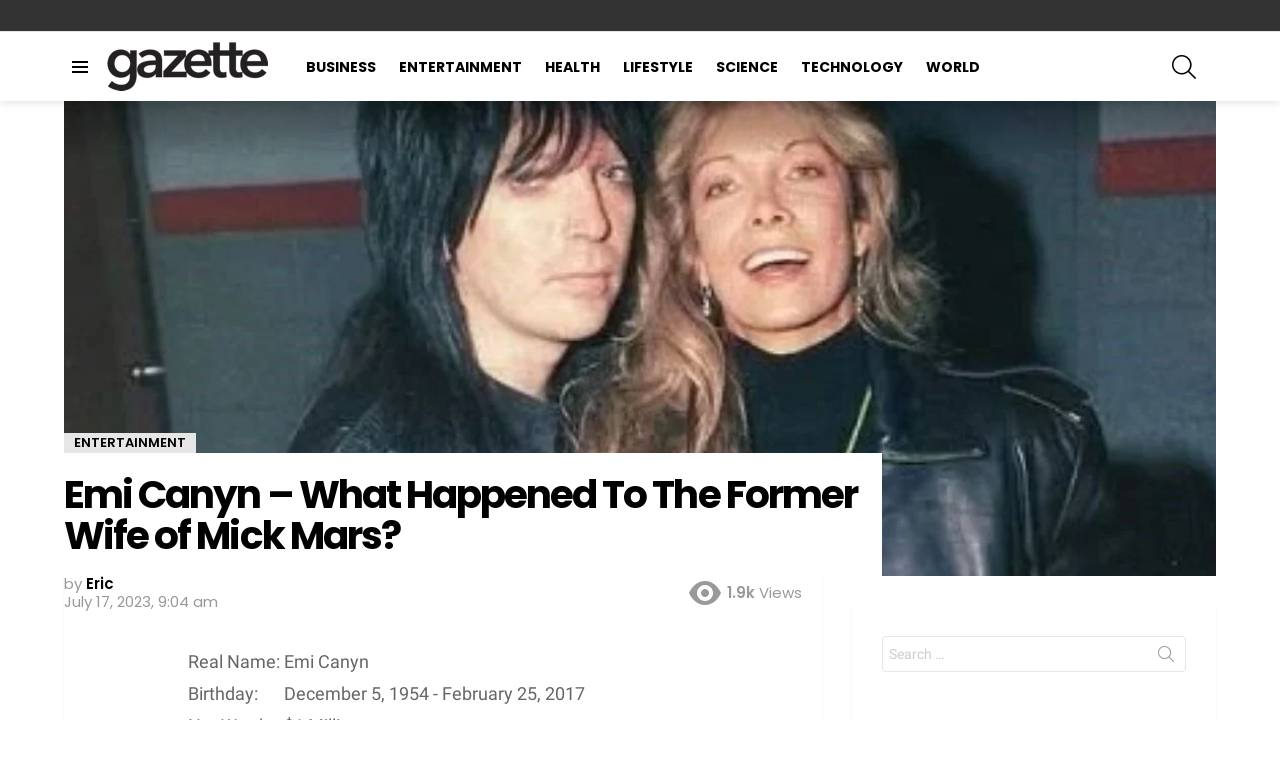

--- FILE ---
content_type: text/html; charset=UTF-8
request_url: https://gazetteday.com/emi-canyn/
body_size: 42366
content:
<!DOCTYPE html>
<!--[if IE 8]>
<html class="no-js g1-off-outside lt-ie10 lt-ie9" id="ie8" lang="en-US" prefix="og: https://ogp.me/ns#"><![endif]-->
<!--[if IE 9]>
<html class="no-js g1-off-outside lt-ie10" id="ie9" lang="en-US" prefix="og: https://ogp.me/ns#"><![endif]-->
<!--[if !IE]><!-->
<html class="no-js g1-off-outside" lang="en-US" prefix="og: https://ogp.me/ns#"><!--<![endif]-->
<head>
	<meta charset="UTF-8"/>
	<link rel="profile" href="https://gmpg.org/xfn/11" />
	<link rel="pingback" href="https://gazetteday.com/xmlrpc.php"/>

		<style>img:is([sizes="auto" i], [sizes^="auto," i]) { contain-intrinsic-size: 3000px 1500px }</style>
	
<meta name="viewport" content="initial-scale=1.0, minimum-scale=1.0, height=device-height, width=device-width" />

<!-- Search Engine Optimization by Rank Math PRO - https://rankmath.com/ -->
<title>Emi Canyn – What Happened To The Former Wife of Mick Mars?</title><style id="perfmatters-used-css">@font-face{font-family:mace;src:url("https://gazetteday.com/wp-content/plugins/media-ace/includes/lazy-load/css/./../../../assets/iconfont/fonts/mace.eot");src:url("https://gazetteday.com/wp-content/plugins/media-ace/includes/lazy-load/css/./../../../assets/iconfont/fonts/mace.eot?#iefix") format("embedded-opentype"),url("https://gazetteday.com/wp-content/plugins/media-ace/includes/lazy-load/css/./../../../assets/iconfont/fonts/mace.woff") format("woff"),url("https://gazetteday.com/wp-content/plugins/media-ace/includes/lazy-load/css/./../../../assets/iconfont/fonts/mace.ttf") format("truetype"),url("https://gazetteday.com/wp-content/plugins/media-ace/includes/lazy-load/css/./../../../assets/iconfont/fonts/mace.svg#starmile") format("svg");font-weight:400;font-style:normal;font-display:block;}@font-face{font-family:mace;src:url("https://gazetteday.com/wp-content/plugins/media-ace/includes/gallery/css/./../../../assets/iconfont/fonts/mace.eot");src:url("https://gazetteday.com/wp-content/plugins/media-ace/includes/gallery/css/./../../../assets/iconfont/fonts/mace.eot?#iefix") format("embedded-opentype"),url("https://gazetteday.com/wp-content/plugins/media-ace/includes/gallery/css/./../../../assets/iconfont/fonts/mace.woff") format("woff"),url("https://gazetteday.com/wp-content/plugins/media-ace/includes/gallery/css/./../../../assets/iconfont/fonts/mace.ttf") format("truetype"),url("https://gazetteday.com/wp-content/plugins/media-ace/includes/gallery/css/./../../../assets/iconfont/fonts/mace.svg#starmile") format("svg");font-weight:400;font-style:normal;font-display:block;}#ez-toc-container{background:#f9f9f9;border:1px solid #aaa;border-radius:4px;-webkit-box-shadow:0 1px 1px rgba(0,0,0,.05);box-shadow:0 1px 1px rgba(0,0,0,.05);display:table;margin-bottom:1em;padding:10px;position:relative;width:auto;}#ez-toc-container ul ul,.ez-toc div.ez-toc-widget-container ul ul{margin-left:1.5em;}#ez-toc-container li,#ez-toc-container ul{padding:0;}#ez-toc-container li,#ez-toc-container ul,#ez-toc-container ul li,div.ez-toc-widget-container,div.ez-toc-widget-container li{background:0 0;list-style:none;line-height:1.6;margin:0;overflow:hidden;z-index:1;}#ez-toc-container .ez-toc-title{text-align:left;line-height:1.45;margin:0;padding:0;}.ez-toc-title,.ez-toc-title-toggle{display:inline;text-align:left;vertical-align:middle;}#ez-toc-container a{color:#444;box-shadow:none;text-decoration:none;text-shadow:none;display:inline-flex;align-items:stretch;flex-wrap:nowrap;}#ez-toc-container a:visited{color:#9f9f9f;}#ez-toc-container a:hover{text-decoration:underline;}#ez-toc-container input,.ez-toc-toggle #item{position:absolute;left:-999em;}#ez-toc-container input[type=checkbox]:checked+nav,#ez-toc-widget-container input[type=checkbox]:checked+nav{opacity:0;max-height:0;border:none;display:none;}#ez-toc-container label{position:relative;cursor:pointer;display:initial;}div#ez-toc-container .ez-toc-title{display:initial;}div#ez-toc-container{padding-right:20px;}.ez-toc-icon-toggle-span{display:flex;align-items:center;width:35px;height:30px;justify-content:center;direction:ltr;}abbr,acronym,address,applet,article,aside,audio,b,big,blockquote,body,canvas,caption,center,cite,code,dd,del,details,dfn,div,dl,dt,em,fieldset,figcaption,figure,font,footer,form,h1,h2,h3,h4,h5,h6,header,hgroup,html,i,iframe,img,ins,kbd,label,legend,li,mark,menu,nav,object,ol,p,pre,q,s,samp,section,small,span,strike,strong,sub,summary,sup,table,tbody,td,tfoot,th,thead,time,tr,tt,u,ul,var,video{margin:0;padding:0;border-width:0;border-style:solid;outline:0;font-size:100%;vertical-align:baseline;background:0 0;}article,aside,details,figcaption,figure,footer,header,hgroup,menu,nav,section{display:block;}body{line-height:1;}ol,ul{list-style:none;}:focus{outline:0;}ins{text-decoration:none;}:root{--g1-rtxt-color:#666;--g1-itxt-color:#000;--g1-mtxt-color:#999;--g1-border-color:#e6e6e6;--g1-bg-color:#fff;--g1-bg-color-r:255;--g1-bg-color-g:255;--g1-bg-color-b:255;--g1-bg-tone-color:#f2f2f2;--g1-bg-alt-color:#ededed;--g1-cat-border-color:#e6e6e6;--g1-cat-bg-color:#e6e6e6;--g1-cat-txt-color:#000;--g1-reverse-border-color:#333;--g1-reverse-bg-color:#1a1a1a;--g1-reverse-itxt-color:#fff;}body{background-color:#fff;background-color:var(--g1-bg-color);color:#666;color:var(-g1-rtxt-color);}ul{padding-left:2em;list-style-type:circle;}a{cursor:pointer;text-decoration:none;border-width:0;border-style:solid;}a:active,a:hover{outline:0;}small{font-size:11px;}h1 small,h2 small,h3 small{font-size:75%;}strong{font-weight:700;}abbr,acronym{text-transform:uppercase;}img{max-width:100%;height:auto;}ins{color:#333;background-color:#c1f7ff;}figure{position:relative;margin-bottom:1.5rem;}button::-moz-focus-inner,input::-moz-focus-inner{border:0;padding:0;}input::-ms-clear{display:none;}button,input,select,textarea{box-sizing:border-box;max-width:100%;margin:0;padding:6px;border-width:1px;border-style:solid;border-color:#e6e6e6;border-color:var(--g1-border-color);background-color:transparent;color:inherit;border-radius:4px;-webkit-transition:border-color 375ms ease-in-out,background-color 375ms ease-in-out,color 375ms ease-in-out;-moz-transition:border-color 375ms ease-in-out,background-color 375ms ease-in-out,color 375ms ease-in-out;-o-transition:border-color 375ms ease-in-out,background-color 375ms ease-in-out,color 375ms ease-in-out;transition:border-color 375ms ease-in-out,background-color 375ms ease-in-out,color 375ms ease-in-out;}[type=email],[type=number],[type=password],[type=reset],[type=search],[type=tel],[type=text],[type=url]{height:36px;}[type=checkbox],[type=radio]{margin-right:6px;height:auto;}[type=search]{-webkit-appearance:none;}[type=button],[type=reset],[type=submit],button{width:auto;padding:5px 23px;border-width:2px;cursor:pointer;border-radius:4px;-webkit-appearance:none;-moz-appearance:none;appearance:none;}textarea{width:100%;}input[type=email]:focus,input[type=number]:focus,input[type=password]:focus,input[type=search]:focus,input[type=tel]:focus,input[type=text]:focus,input[type=url]:focus,select:focus,textarea:focus{border-color:currentColor;}button[disabled],input[disabled]{cursor:default;opacity:.666;}::-webkit-input-placeholder{color:inherit;opacity:.33;}::-moz-placeholder{color:inherit;opacity:.33;}:-ms-input-placeholder{color:inherit;opacity:.33;}.g1-row{clear:both;box-sizing:border-box;position:relative;width:100%;margin:0 auto;}.g1-row:after{display:table;clear:both;content:"";}.g1-row .g1-row{width:auto;margin-left:-10px;margin-right:-10px;}.g1-row-layout-page>.g1-row-background{background-color:#fff;background-color:var(--g1-bg-color);}.g1-row-inner{max-width:1182px;margin:0 auto;position:relative;z-index:1;font-size:0;}.g1-row-background{overflow:hidden;margin:0 auto;position:absolute;z-index:-2;left:0;right:0;top:0;bottom:0;}.g1-row-background-media{position:absolute;left:0;right:0;top:0;bottom:0;}.g1-column{display:block;box-sizing:border-box;width:100%;padding:0 10px;margin:0 auto;position:relative;vertical-align:top;font-size:1rem;}@media only screen and (max-width:800px){.g1-sidebar{margin-top:30px;}}@media only screen and (min-width:801px){.g1-row-inner{display:-ms-flexbox;display:-webkit-flex;display:flex;-ms-flex-wrap:none;-webkit-flex-wrap:nowrap;flex-wrap:nowrap;-ms-flex-align:stretch;-webkit-align-items:stretch;align-items:stretch;}.g1-column-2of3{width:66.66667%;}.g1-column-1of3{width:33.33333%;}}@media only screen and (min-width:1025px){.g1-row .g1-row{margin-left:-15px;margin-right:-15px;}.g1-column{padding-left:15px;padding-right:15px;}}.g1-row-padding-m{padding-top:30px;padding-bottom:0;}.wp-block-embed.wp-has-aspect-ratio .g1-fluid-wrapper{margin:0;}#g1-breakpoint-desktop{min-width:1024px;}body,button,html,input,select,textarea{font:400 14px/20px serif;font-family:Roboto,Arial,sans-serif;-webkit-font-smoothing:antialiased;-moz-osx-font-smoothing:grayscale;}label,legend{font:700 13px/16px serif;font-family:Poppins,Roboto,Arial,sans-serif;letter-spacing:normal;text-transform:none;}.g1-mega{font:700 27px/1.067 serif;font-family:Poppins,Roboto,Arial,sans-serif;letter-spacing:-.05em;color:#000;color:var(--g1-itxt-color);text-transform:none;}.g1-alpha,h1{font:600 24px/1.067 serif;font-family:Poppins,Roboto,Arial,sans-serif;letter-spacing:-.05em;text-transform:none;color:#000;color:var(--g1-itxt-color);}.g1-beta,h2{font:600 21px/1.125 serif;font-family:Poppins,Roboto,Arial,sans-serif;letter-spacing:-.025em;text-transform:none;color:#000;color:var(--g1-itxt-color);}.g1-gamma,h3{font:600 19px/1.125 serif;font-family:Poppins,Roboto,Arial,sans-serif;letter-spacing:-.025em;text-transform:none;color:#000;color:var(--g1-itxt-color);}.g1-delta,h4{font:600 17px/1.2 serif;font-family:Poppins,Roboto,Arial,sans-serif;letter-spacing:-.025em;text-transform:none;color:#000;color:var(--g1-itxt-color);}@media only screen and (min-width:601px){.g1-delta,h4{font-size:17px;}.g1-gamma,h3{font-size:20px;}.g1-beta,h2{font-size:23px;}.g1-alpha,h1{font-size:26px;}.g1-mega{font-size:30px;}}@media only screen and (min-width:1025px){.g1-delta,h4{font-size:18px;}.g1-gamma,h3{font-size:21px;}.g1-beta,.g1lg-beta,h2{font-size:24px;}.g1-alpha,.g1lg-alpha,h1{font-size:29px;}.g1-mega{font-size:39px;}}.g1-alpha-2nd,.g1-beta-2nd,.g1-delta-2nd,.g1-epsilon-2nd,.g1-gamma-2nd,.g1-giga-2nd,.g1-mega-2nd,.g1-zeta-2nd{font-family:Poppins,Roboto,Arial,sans-serif;font-weight:700;text-transform:uppercase;letter-spacing:normal;}address,blockquote,dl,figure,h1,h2,h3,h4,h5,h6,hr,legend,ol,p,pre,table,ul{margin-bottom:20px;}.g1-typography-xl{font-size:18px;line-height:30px;}.g1-typography-xl h1,.g1-typography-xl h2{margin-top:3rem;}.g1-typography-xl h1:first-child,.g1-typography-xl h2:first-child{margin-top:0;}.g1-meta{font:400 13px/16px serif;font-family:Poppins,Roboto,Arial,sans-serif;text-transform:none;color:#999;color:var(--g1-mtxt-color);}.g1-meta a{color:#000;color:var(--g1-itxt-color);}.g1-meta strong{font-weight:inherit;}.g1-meta-m{font-size:15px;line-height:18px;}.g1-button,[type=button],[type=reset],[type=submit],button{box-sizing:border-box;display:inline-block;position:relative;z-index:0;margin-right:.2px;text-decoration:none;text-align:center;vertical-align:middle;zoom:1;cursor:pointer;font:700 14px/22px serif;font-family:Poppins,Roboto,Arial,sans-serif;text-transform:uppercase;letter-spacing:0;border-radius:4px;transition:border-color 175ms ease-in-out,background-color 175ms ease-in-out,color 175ms ease-in-out,padding 175ms ease-in-out;}.g1-button:hover,[type=button]:hover,[type=reset]:hover,[type=submit]:hover,button:hover{box-shadow:0 3px 6px -3px rgba(0,0,0,.333);}.g1-button:active,[type=button]:active,[type=reset]:active,[type=submit]:active,button:active{box-shadow:inset 0 3px 6px -3px rgba(0,0,0,.333);}.g1-button:disabled,[type=button]:disabled,[type=reset]:disabled,[type=submit]:disabled,button:disabled{filter:grayscale(100%);opacity:.333;box-shadow:none;}.g1-button-none{padding:0;border-width:0;box-shadow:none;text-align:inherit;border-color:transparent;background-color:transparent;color:inherit;}.g1-button-none:active,.g1-button-none:hover{box-shadow:none;}.search-form{margin-bottom:1.5rem;position:relative;}.search-form label{display:block;}.search-form .screen-reader-text{position:absolute;clip:rect(1px,1px,1px,1px);}.search-form .search-field{width:100%;padding-right:40px;}.search-form .search-submit{width:40px;padding-left:0;padding-right:0;position:absolute;right:0;left:auto;top:0;font-size:0;border-color:transparent;background-color:transparent;color:inherit;box-shadow:none;border-top-left-radius:0;border-bottom-left-radius:0;opacity:.666;}.search-form .search-submit:hover{opacity:.999;}.search-form .search-submit:before{font:16px/22px bimber;content:"";}.g1-searches>ul{padding:0;margin:15px 0;list-style:none;}.search-form-wrapper{position:relative;}.search-form-wrapper .g1-searches{padding:0 15px;position:absolute;top:100%;left:0;right:0;background-color:#fff;background-color:var(--g1-bg-color);-webkit-box-shadow:0 15px 45px 15px rgba(0,0,0,.07);-moz-box-shadow:0 15px 45px 15px rgba(0,0,0,.07);box-shadow:0 15px 45px 15px rgba(0,0,0,.07);}.search-form-wrapper .g1-searches:empty{-webkit-box-shadow:none;-moz-box-shadow:none;box-shadow:none;}.avatar{border-radius:50%;}.g1-card{margin-bottom:10px;border-radius:0;box-shadow:0 1px 2px rgba(0,0,0,.07);background-color:#fff;background-color:var(--g1-bg-color);}.g1-card>.entry-content{padding:20px 10px;}.widget.g1-card-l{padding-top:20px;padding-bottom:20px;}@media only screen and (min-width:1025px){.widget.g1-card-l{padding-top:30px;padding-bottom:30px;}}.g1-card-l,.g1-card-m,.g1-card-s{padding-left:10px;padding-right:10px;}@media only screen and (min-width:601px){.g1-card-l,.g1-card-m{padding-left:20px;padding-right:20px;}}@media only screen and (min-width:1025px){.g1-card-l{padding-left:30px;padding-right:30px;}}.entry-featured-media .g1-frame{background-color:#e6e6e6;background-color:var(--g1-border-color);}.entry-featured-media img{width:100%;}.entry-author{display:block;margin-right:10px;}.entry-author .avatar{float:left;margin-right:10px;}.entry-category{display:inline-block;position:relative;padding:1px 9px 1px 9px;border-width:1px;font-size:13px;line-height:16px;font-family:Poppins,Roboto,Arial,sans-serif;font-weight:600;letter-spacing:normal;text-transform:uppercase;vertical-align:middle;pointer-events:auto;border-style:solid;text-shadow:none;border-color:#e6e6e6;border-color:var(--g1-cat-border-color);background-color:#e6e6e6;background-color:var(--g1-cat-bg-color);color:#000;color:var(--g1-cat-txt-color);transition:border-color 375ms ease-in-out,background-color 375ms ease-in-out,color 375ms ease-in-out;}.entry-categories{display:inline-block;margin:0 0 16px;}.entry-categories-label{display:none;}.entry-date{display:inline-block;margin-right:10px;vertical-align:top;}.entry-views{display:inline-block;margin-right:10px;vertical-align:top;}.entry-views:before{display:inline-block;margin-right:4px;font:16px/1 bimber;vertical-align:top;content:"";}.entry-views span,.entry-views strong{display:inline-block;vertical-align:top;}.entry-views span{margin-left:4px;}.entry-byline{margin-bottom:4px;}.entry-byline:after{clear:both;display:table;content:"";}.entry-byline .entry-date{display:block;}.entry-stats{display:inline-block;clear:both;position:relative;z-index:6;margin-bottom:.25rem;padding:2px 10px 2px 0;}.entry-stats-m .entry-comments-link a:before,.entry-stats-m .entry-downloads:before,.entry-stats-m .entry-views:before,.entry-stats-m .entry-votes:before{margin-right:6px;font-size:32px;line-height:32px;vertical-align:middle;}.entry-stats-m .entry-comments-link span,.entry-stats-m .entry-comments-link strong,.entry-stats-m .entry-downloads span,.entry-stats-m .entry-downloads strong,.entry-stats-m .entry-views span,.entry-stats-m .entry-views strong,.entry-stats-m .entry-votes span,.entry-stats-m .entry-votes strong{vertical-align:middle;}.g1-meta-m strong{font-weight:600;}.entry-meta-m{display:-ms-flexbox;display:-webkit-flex;display:flex;-ms-flex-wrap:wrap;-webkit-flex-wrap:wrap;flex-wrap:wrap;-ms-flex-align:center;-webkit-align-items:center;align-items:center;-ms-flex-pack:justify;-webkit-justify-content:space-between;justify-content:space-between;margin-bottom:10px;}.entry-meta-m .entry-date{white-space:nowrap;}.entry-before-title .entry-categories,.entry-before-title .entry-stats{vertical-align:middle;}.entry-title>a{color:inherit;}.entry-content,.entry-summary{overflow-wrap:break-word;word-wrap:break-word;word-break:break-word;}.entry-content::after,.entry-summary::after{clear:both;display:table;content:"";}.g1-content-narrow{box-sizing:border-box;}.g1-content-narrow>.twitter-tweet,.g1-content-narrow>aside,.g1-content-narrow>audio,.g1-content-narrow>blockquote,.g1-content-narrow>canvas,.g1-content-narrow>code,.g1-content-narrow>div,.g1-content-narrow>dl,.g1-content-narrow>figure,.g1-content-narrow>form,.g1-content-narrow>h1,.g1-content-narrow>h2,.g1-content-narrow>h3,.g1-content-narrow>h4,.g1-content-narrow>h5,.g1-content-narrow>h6,.g1-content-narrow>hr,.g1-content-narrow>iframe,.g1-content-narrow>ol,.g1-content-narrow>p,.g1-content-narrow>pre,.g1-content-narrow>section,.g1-content-narrow>table,.g1-content-narrow>ul,.g1-content-narrow>video{max-width:662px;margin-left:auto;margin-right:auto;}.g1-content-narrow>[style]{margin-left:auto !important;margin-right:auto !important;}.g1-content-narrow .g1-fluid-wrapper,.g1-content-narrow .wp-caption[style],.g1-content-narrow .wp-video[style]{max-width:100%;}.entry-tpl-grid{width:100%;margin-bottom:30px;position:relative;}.entry-tpl-grid .entry-featured-media{margin-bottom:0;}.entry-tpl-grid .entry-header{position:relative;}.entry-tpl-grid .entry-before-title{box-sizing:border-box;font-size:0;line-height:20px;}.entry-tpl-grid .entry-featured-media~.entry-body .entry-before-title{position:absolute;z-index:5;left:0;right:0;bottom:100%;}.entry-tpl-grid .entry-stats{display:inline-block;margin-top:0;margin-bottom:0;}.entry-tpl-grid .entry-categories{display:inline-block;margin-top:0;margin-bottom:0;}.entry-tpl-grid .entry-title{padding-top:.75em;}.entry-tpl-grid .entry-byline,.entry-tpl-grid .entry-subtitle,.entry-tpl-grid .entry-title{margin-bottom:16px;}.entry-tpl-grid.g1-card{box-sizing:border-box;display:-ms-flexbox;display:-webkit-flex;display:flex;-webkit-flex-direction:column;-ms-flex-direction:column;flex-direction:column;}.entry-tpl-grid.g1-card .entry-featured-media{overflow:hidden;margin-top:-1px;margin-left:-1px;margin-right:-1px;border-radius:inherit;border-bottom-left-radius:0;border-bottom-right-radius:0;}.entry-tpl-grid.g1-card .entry-body{display:-ms-flexbox;display:-webkit-flex;display:flex;-webkit-flex-direction:column;-ms-flex-direction:column;flex-direction:column;-webkit-flex:1 1 auto;-ms-flex:1 1 auto;flex:1 1 auto;}.entry-tpl-grid.g1-card .entry-header,.entry-tpl-grid.g1-card .entry-summary,.entry-tpl-grid.g1-card .entry-todome,.entry-tpl-grid.g1-card footer{padding-left:10px;padding-right:10px;}.entry-tpl-grid.g1-card .entry-before-title .entry-stats{padding-left:10px;}@media only screen and (min-width:801px){.entry-tpl-grid.g1-card .entry-header,.entry-tpl-grid.g1-card .entry-summary,.entry-tpl-grid.g1-card .entry-todome,.entry-tpl-grid.g1-card footer{padding-left:20px;padding-right:20px;}.entry-tpl-grid.g1-card .entry-before-title .entry-stats{padding-left:20px;}}@media only screen and (min-width:1025px){.entry-tpl-grid-m.g1-card .entry-header,.entry-tpl-grid-m.g1-card .entry-summary,.entry-tpl-grid-m.g1-card .entry-todome,.entry-tpl-grid-m.g1-card footer{padding-left:30px;padding-right:30px;}.entry-tpl-grid-m.g1-card .entry-before-title .entry-stats{padding-left:30px;}}.entry-tpl-grid .entry-featured-media{z-index:1;}.entry-tpl-grid .entry-body{position:relative;z-index:2;}.entry-tpl-list{width:100%;margin-bottom:10px;position:relative;}.entry-tpl-list .entry-featured-media{margin-bottom:0;}.entry-tpl-list .entry-header{position:relative;}.entry-tpl-list .entry-before-title{box-sizing:border-box;font-size:0;line-height:20px;}.entry-tpl-list .entry-stats{display:inline-block;margin-top:0;margin-bottom:0;}.entry-tpl-list .entry-categories{display:inline-block;margin-top:0;margin-bottom:0;}.entry-tpl-list .entry-title{padding-top:.75em;}.entry-tpl-list .entry-byline,.entry-tpl-list .entry-subtitle,.entry-tpl-list .entry-title{margin-bottom:16px;}@media only screen and (max-width:600px){.entry-tpl-list.g1-card{box-sizing:border-box;display:-ms-flexbox;display:-webkit-flex;display:flex;-webkit-flex-direction:column;-ms-flex-direction:column;flex-direction:column;margin-bottom:15px;}.entry-tpl-list.g1-card .entry-featured-media{overflow:hidden;margin-top:-1px;margin-left:-1px;margin-right:-1px;border-radius:inherit;border-bottom-left-radius:0;border-bottom-right-radius:0;}.entry-tpl-list.g1-card .entry-body{display:-ms-flexbox;display:-webkit-flex;display:flex;-webkit-flex-direction:column;-ms-flex-direction:column;flex-direction:column;-webkit-flex:1 1 auto;-ms-flex:1 1 auto;flex:1 1 auto;}.entry-tpl-list.g1-card .entry-header,.entry-tpl-list.g1-card .entry-summary,.entry-tpl-list.g1-card .entry-todome,.entry-tpl-list.g1-card footer{padding-left:10px;padding-right:10px;}.entry-tpl-list.g1-card .entry-featured-media~.entry-body .entry-before-title{position:absolute;z-index:5;left:0;right:0;bottom:100%;}.entry-tpl-list.g1-card .entry-before-title .entry-stats{padding-left:10px;}}@media only screen and (min-width:601px){.entry-tpl-list{display:-ms-flexbox;display:-webkit-flex;display:flex;position:relative;}.entry-tpl-list .entry-featured-media{-webkit-flex:1 0 50%;-ms-flex:1 0 50%;flex:1 0 50%;max-width:364px;margin:0 20px 0 0;}.entry-tpl-list .entry-body{-webkit-flex:1 1 auto;-ms-flex:1 1 auto;flex:1 1 auto;}.entry-tpl-list .entry-categories,.entry-tpl-list .entry-stats{margin-bottom:8px;}.entry-tpl-list .entry-title{padding-top:0;}.entry-tpl-list.g1-card{-ms-flex-align:center;-webkit-align-items:center;align-items:center;margin-bottom:15px;}.entry-tpl-list.g1-card .entry-featured-media{-ms-flex-item-align:start;-webkit-align-self:flex-start;align-self:flex-start;margin-right:0;}.entry-tpl-list.g1-card .entry-body{padding:16px 20px 1px;}}@media only screen and (min-width:1025px){.entry-tpl-list.g1-card .entry-body{padding-left:30px;padding-right:30px;}}.g1-collection{clear:both;margin:0 auto;}.g1-collection-header{display:-ms-flexbox;display:-webkit-flex;display:flex;-ms-flex-wrap:wrap;-webkit-flex-wrap:wrap;flex-wrap:wrap;-ms-flex-align:center;-webkit-align-items:center;align-items:center;}.g1-collection-header .g1-collection-title{-webkit-flex:1 1 auto;-ms-flex:1 1 auto;flex:1 1 auto;}.g1-collection-viewport{clear:both;margin-left:-10px;margin-right:-10px;}.g1-collection-items{clear:both;margin:0;padding:0;list-style:none;font-size:0;counter-reset:g1-collection-item-counter;}.g1-collection-item{display:inline-block;box-sizing:border-box;width:100%;margin:0;padding:0 10px;vertical-align:top;font-size:1rem;}.g1-collection-with-cards .g1-collection-item>article{box-sizing:border-box;width:100%;}.g1-collection-with-cards .g1-collection-item .g1-advertisement,.g1-collection-with-cards .g1-collection-item .g1-box{display:-ms-flexbox;display:-webkit-flex;display:flex;-webkit-flex-direction:column;-ms-flex-direction:column;flex-direction:column;-ms-flex-pack:center;-webkit-justify-content:center;justify-content:center;-webkit-flex:1 1 auto;-ms-flex:1 1 auto;flex:1 1 auto;width:100%;}@media only screen and (min-width:801px){.g1-collection-with-cards .g1-collection-items{display:-ms-flexbox;display:-webkit-flex;display:flex;-ms-flex-wrap:wrap;-webkit-flex-wrap:wrap;flex-wrap:wrap;-ms-flex-align:stretch;-webkit-align-items:stretch;align-items:stretch;margin-bottom:0;}.g1-collection-with-cards .g1-collection-item{display:-ms-flexbox;display:-webkit-flex;display:flex;-ms-flex-align:stretch;-webkit-align-items:stretch;align-items:stretch;}}@media only screen and (min-width:1025px){.g1-collection-viewport{margin-left:-15px;margin-right:-15px;}.g1-collection-item{padding:0 15px;}}.g1-collection-more-spinner{display:none;width:32px;height:32px;position:absolute;left:50%;right:auto;top:50%;margin-top:-.5em;margin-left:-.5em;text-align:center;font-size:24px;line-height:32px;-webkit-transform:translate(-50%,-50%);-moz-transform:translate(-50%,-50%);-ms-transform:translate(-50%,-50%);-o-transform:translate(-50%,-50%);transform:translate(-50%,-50%);-webkit-animation:g1-anim-spin 2s infinite linear;-moz-animation:g1-anim-spin 2s infinite linear;animation:g1-anim-spin 2s infinite linear;}.g1-collection-more-spinner:before{font-family:bimber;font-style:normal;content:"";}.g1-sidebar .widget{margin-bottom:45px;}.g1-sidebar.g1-with-cards .widget{margin-bottom:30px;}.mceTemp,.wp-caption,.wp-caption-dd,.wp-caption-dt{max-width:100%;}.wp-block-image img,.wp-caption img{display:block;}.g1-frame{display:block;}.g1-frame-inner{display:block;overflow:hidden;width:100%;height:0;position:relative;}.g1-frame-inner img{display:block;}.g1-frame-icon{display:none;box-sizing:border-box;width:60px;height:60px;margin-top:-30px;margin-left:-30px;position:absolute;z-index:1;left:50%;right:auto;top:50%;font-size:18px;line-height:60px;font-weight:500;text-align:center;letter-spacing:-.05em;border-radius:50%;color:#fff;text-shadow:1px 1px 0 rgba(0,0,0,.2);}.g1-frame-icon:before{display:block;position:absolute;z-index:-1;left:0;right:0;top:0;bottom:0;font-size:60px;font-family:bimber;font-style:normal;text-shadow:0 0 40px rgba(0,0,0,.666);opacity:.8;}.g1-hamburger{display:block;float:left;padding:4px 0;margin-right:20px;z-index:1;cursor:pointer;color:inherit;}.g1-hamburger-icon{display:block;font:32px/1 bimber;text-align:center;}.g1-hamburger-icon:before{display:inline;content:"";}.g1-hamburger-label{display:block;font-size:13px;line-height:15px;}.g1-hamburger-label-hidden{overflow:hidden;width:1px;height:1px;position:absolute;clip:rect(1px,1px,1px,1px);}.g1-hamburger-s .g1-hamburger-icon{width:32px;font-size:16px;line-height:16px;}.menu-item{position:relative;}.menu-item>a{display:block;position:relative;line-height:1.25;color:inherit;-webkit-transition:border-color 375ms ease-in-out,background-color 375ms ease-in-out,color 375ms ease-in-out;-moz-transition:border-color 375ms ease-in-out,background-color 375ms ease-in-out,color 375ms ease-in-out;-o-transition:border-color 375ms ease-in-out,background-color 375ms ease-in-out,color 375ms ease-in-out;transition:border-color 375ms ease-in-out,background-color 375ms ease-in-out,color 375ms ease-in-out;}.menu-item>a:before{display:none;}.g1-hoverable .g1-dropable .menu-item:hover,.mtm-drop-expanded{z-index:1;}html{height:100%;}.g1-body-inner{position:relative;z-index:1;}.g1-canvas-overlay{display:block;visibility:hidden;width:100%;position:absolute;z-index:998;top:0;bottom:0;cursor:pointer;-webkit-transition:visibility 0s,opacity .5s cubic-bezier(.735,.185,.41,1.245);-webkit-transition-delay:.5s,0s;-moz-transition:visibility 0s .5s,opacity .5s cubic-bezier(.735,.185,.41,1.245);-o-transition:visibility 0s .5s,opacity .5s cubic-bezier(.735,.185,.41,1.245);transition:visibility 0s .5s,opacity .5s cubic-bezier(.735,.185,.41,1.245);-webkit-backface-visibility:hidden;backface-visibility:hidden;background-color:#000;opacity:0;}.g1-canvas{width:0;position:fixed;z-index:3;top:0;bottom:0;left:0;right:auto;overscroll-behavior:contain;-webkit-transition:width .5s ease-in-out;-moz-transition:width .5s ease-in-out;-o-transition:width .5s ease-in-out;transition:width .5s ease-in-out;background-color:#fff;}.g1-canvas-inner{width:320px;position:absolute;z-index:1;left:auto;right:0;top:0;bottom:0;}.g1-canvas-content{padding:48px 30px 30px;position:absolute;z-index:3;left:0;right:0;top:0;bottom:0;overflow-y:auto;-ms-overflow-style:none;-ms-overflow-style:-ms-autohiding-scrollbar;}.g1-canvas-background{overflow:hidden;margin:0 auto;position:absolute;z-index:1;left:0;right:0;top:0;bottom:0;}.g1-canvas-toggle{box-sizing:border-box;display:block;width:44px;height:28px;margin-left:-22px;position:absolute;z-index:4;left:50%;right:auto;top:10px;font-size:0;line-height:0;text-align:center;border-radius:4px;color:#000;-webkit-transition:border-color 375ms ease-in-out,background-color 375ms ease-in-out,color 375ms ease-in-out,opacity 375ms ease-in-out;-moz-transition:border-color 375ms ease-in-out,background-color 375ms ease-in-out,color 375ms ease-in-out,opacity 375ms ease-in-out;-o-transition:border-color 375ms ease-in-out,background-color 375ms ease-in-out,color 375ms ease-in-out,opacity 375ms ease-in-out;transition:border-color 375ms ease-in-out,background-color 375ms ease-in-out,color 375ms ease-in-out,opacity 375ms ease-in-out;-webkit-backface-visibility:hidden;-moz-backface-visibility:hidden;backface-visibility:hidden;}.g1-canvas-toggle:hover{opacity:.666;}.g1-canvas-toggle:before{display:inline-block;position:absolute;left:0;right:auto;top:50%;width:100%;margin-top:-.5em;font:24px/26px bimber;content:"";}.g1-canvas .g1-quick-nav{margin-bottom:1.5rem;}.g1-primary-nav{margin-bottom:1.5rem;}.g1-primary-nav-menu{margin:0;padding:0;list-style:none;}.g1-primary-nav-menu>.menu-item{display:block;font-size:1rem;text-align:left;}.g1-primary-nav-menu>.menu-item>a{display:block;padding:4px 0;font-size:14px;line-height:1;font-family:Poppins,Roboto,Arial,sans-serif;font-weight:700;text-transform:uppercase;letter-spacing:normal;}.g1-primary-nav-menu>.menu-item>a>strong{position:relative;top:.0833em;font-size:1.5em;line-height:.01em;font-family:inherit;font-weight:inherit;letter-spacing:-.05em;}.g1-quick-nav{clear:both;}.g1-quick-nav-menu>.menu-item>a{font-size:14px;font-family:Roboto,Arial,sans-serif;font-weight:700;line-height:1.125;text-transform:uppercase;letter-spacing:normal;}#page .g1-quick-nav-menu{display:-ms-flexbox;display:-webkit-flex;display:flex;-ms-flex-wrap:wrap;-webkit-flex-wrap:wrap;flex-wrap:wrap;margin:0;padding:0;list-style:none;text-align:center;}#page .g1-quick-nav-menu>.menu-item{display:inline-block;margin:6px 0;-webkit-flex:1 0 auto;-ms-flex:1 0 auto;flex:1 0 auto;}#page .g1-quick-nav-menu>.menu-item>a{display:block;padding:0 5px;}@media only screen and (min-width:1025px){#page .g1-quick-nav{display:block;clear:none;float:right;padding-top:0;padding-bottom:0;}#page .g1-quick-nav .g1-quick-nav-menu{display:block;}#page .g1-quick-nav .g1-quick-nav-menu>.menu-item>a{padding:0 10px;}}.g1-quick-nav-without-labels .g1-quick-nav-menu>.menu-item{margin-right:-10px !important;}.g1-quick-nav-without-labels .g1-quick-nav-menu>.menu-item>a{padding-left:0 !important;padding-right:0 !important;font-size:0;}.g1-footer-nav{box-sizing:border-box;margin-bottom:15px;}.g1-footer-nav:after{display:table;clear:both;content:"";}.g1-footer-nav>ul{margin:0 -10px;padding:0;list-style:none;}.g1-footer-nav>ul>.menu-item{display:inline-block;}.g1-footer-nav a{display:block;padding:0 10px;color:inherit;}.g1-drop{display:inline-block;margin-bottom:1.5rem;}.g1-drop-nojs{visibility:hidden;}.g1-drop-toggle{display:none;position:relative;z-index:2;cursor:pointer;-webkit-transition:border-color 375ms ease-in-out,background-color 375ms ease-in-out,color 375ms ease-in-out,opacity 375ms ease-in-out;-moz-transition:border-color 375ms ease-in-out,background-color 375ms ease-in-out,color 375ms ease-in-out,opacity 375ms ease-in-out;-o-transition:border-color 375ms ease-in-out,background-color 375ms ease-in-out,color 375ms ease-in-out,opacity 375ms ease-in-out;transition:border-color 375ms ease-in-out,background-color 375ms ease-in-out,color 375ms ease-in-out,opacity 375ms ease-in-out;}.g1-drop-toggle-icon{display:inline-block;width:32px;margin-right:6px;font:32px/50px bimber;text-align:center;vertical-align:middle;}.g1-drop-toggle-icon:before{display:block;content:"";}.g1-drop-toggle-text{display:inline-block;font-size:10px;font-family:Poppins,Roboto,Arial,sans-serif;font-weight:700;text-transform:uppercase;letter-spacing:.1em;vertical-align:middle;}.g1-drop-toggle-arrow{display:none;position:absolute;z-index:2;left:50%;right:auto;bottom:0;width:0;height:0;margin-left:-6px;border-width:6px;border-style:solid;border-color:transparent transparent #fff;border-color:transparent transparent var(--g1-bg-color);content:"";}.g1-drop-toggle:last-child>.g1-drop-toggle-arrow{display:none !important;}.g1-drop-icon .g1-drop-toggle-icon{margin-right:0;}.g1-drop-icon .g1-drop-toggle-text{overflow:hidden;width:1px;height:1px;position:absolute;clip:rect(1px,1px,1px,1px);}.g1-drop-content{display:block;box-sizing:border-box;border-radius:0;}.g1-dropable .g1-drop{margin-left:10px;vertical-align:top;}.g1-dropable .g1-drop-toggle{display:inline-block;}.g1-dropable .g1-drop-content{display:none;position:absolute;z-index:1;left:0;right:0;background-color:#fff;background-color:var(--g1-bg-color);-webkit-box-shadow:0 15px 45px 15px rgba(0,0,0,.07);-moz-box-shadow:0 15px 45px 15px rgba(0,0,0,.07);box-shadow:0 15px 45px 15px rgba(0,0,0,.07);}.g1-dropable .g1-drop-expanded .g1-drop-content,.g1-hoverable .g1-dropable .g1-drop:hover .g1-drop-content{display:block;}@media only screen and (min-width:1025px){.g1-dropable .g1-drop{position:relative;}.g1-dropable .g1-drop-content{width:320px;left:0;right:auto;top:100%;}.g1-dropable .g1-drop-before .g1-drop-content{right:0;left:auto;}}.g1-drop-s .g1-drop-toggle-icon{width:16px;font-size:16px;line-height:32px;}.g1-drop-m .g1-drop-toggle-icon{width:24px;font-size:24px;line-height:40px;}.g1-drop-the-search .g1-drop-toggle-icon:before{content:"";}.g1-dropable .g1-drop-the-search .search-form-wrapper{width:auto;}.g1-dropable .g1-drop-the-search .search-form{margin:20px 30px;}.g1-dropable .g1-drop-the-search .g1-searches{padding:0;position:static;box-shadow:none;background-color:none;}.g1-dropable .g1-drop-the-search .g1-searches>ul{margin-left:30px;margin-right:30px;}.g1-drop-the-skin{display:none;}.g1-drop-the-skin .g1-drop-toggle-icon{overflow:hidden;position:relative;}.g1-drop-the-skin .g1-drop-toggle-icon:after,.g1-drop-the-skin .g1-drop-toggle-icon:before{content:"";}.g1-drop-the-skin .g1-drop-toggle-icon:after{display:block;position:absolute;top:0;bottom:0;left:0;right:0;content:"";}.g1-drop-the-skin .g1-skinmode-desc:last-child{display:none;}.g1-drop-the-skin .g1-drop-content{padding:1.5rem 30px 0;}@supports (--css:variables){.g1-drop-the-skin{display:block;}}.g1-drop-the-skin-dark .g1-drop-toggle-icon:before,.g1-drop-the-skin-light .g1-drop-toggle-icon:after{-webkit-transform:translateY(100%) rotate(90deg);-moz-transform:translateY(100%) rotate(90deg);-ms-transform:translateY(100%) rotate(90deg);-o-transform:translateY(100%) rotate(90deg);transform:translateY(100%) rotate(90deg);}.g1-dropable .g1-drop>.g1-drop-content,.g1-dropable .g1-drop>.g1-drop-toggle>.g1-drop-toggle-arrow{display:block;visibility:hidden;opacity:0;-webkit-transform:translate(0,20px);-moz-transform:translate(0,20px);-ms-transform:translate(0,20px);-o-transform:translate(0,20px);transform:translate(0,20px);-webkit-transition:visibility 0s,opacity 375ms ease-in-out,-webkit-transform 375ms ease-in-out;-webkit-transition-delay:.55s,175ms,175ms;-moz-transition:visibility 0s .55s,opacity 375ms ease-in-out 175ms,-moz-transform 375ms ease-in-out 175ms;-o-transition:visibility 0s .55s,opacity 375ms ease-in-out 175ms,-o-transform 375ms ease-in-out 175ms;transition:visibility 0s .55s,opacity 375ms ease-in-out 175ms,transform 375ms ease-in-out 175ms;-webkit-backface-visibility:hidden;-moz-backface-visibility:hidden;}.g1-dropable .g1-drop-expanded>.g1-drop-content,.g1-dropable .g1-drop-expanded>.g1-drop-toggle>.g1-drop-toggle-arrow,.g1-hoverable .g1-dropable .g1-drop:hover>.g1-drop-content,.g1-hoverable .g1-dropable .g1-drop:hover>.g1-drop-toggle>.g1-drop-toggle-arrow{visibility:visible;opacity:1;-webkit-transform:translate(0,0);-moz-transform:translate(0,0);-ms-transform:translate(0,0);-o-transform:translate(0,0);transform:translate(0,0);-webkit-transition:visibility 0s ease-in-out,opacity 375ms ease-in-out,-webkit-transform 375ms ease-in-out;-webkit-transition-delay:175ms,175ms,175ms;-moz-transition:visibility 0s ease-in-out 175ms,opacity 375ms ease-in-out 175ms,-moz-transform 375ms ease-in-out 175ms;-o-transition:visibility 0s ease-in-out 175ms,opacity 375ms ease-in-out 175ms,-o-transform 375ms ease-in-out 175ms;transition:visibility 0s ease-in-out 175ms,opacity 375ms ease-in-out 175ms,transform 375ms ease-in-out 175ms;}@keyframes g1-drop-toggle-badge-jump{0%{transform:translate(0,0);}25%{transform:translate(0,-12px);}50%{transform:translate(0,0);}75%{transform:translate(0,-6px);}100%{transform:translate(0,0);}}@media only screen and (min-width:1025px){#page{display:-ms-flexbox;display:-webkit-flex;display:flex;-webkit-flex-direction:column;-ms-flex-direction:column;flex-direction:column;-ms-flex-wrap:none;-webkit-flex-wrap:nowrap;flex-wrap:nowrap;min-height:100vh;}}.g1-sticky-top-wrapper{clear:both;position:static;position:-webkit-sticky;position:sticky;left:0;right:0;top:0;}.site-description,.site-title{margin-bottom:0;}.g1-logo-wrapper{display:block;position:relative;}.g1-logo-wrapper .g1-logo{display:block;}.g1-id{margin:15px auto;z-index:1;}.g1-hb-row{position:relative;z-index:50;box-sizing:border-box;width:100%;}.g1-hb-row>.g1-row-inner{position:static;}.g1-hb-row>.g1-row-inner>.g1-column{position:static;}.g1-hb-row>.g1-row-inner:after{display:table;clear:both;content:"";}.g1-hb-row .g1-hamburger{margin-right:10px;}.g1-hb-row .g1-drop{margin-bottom:0;}.g1-hb-row .g1-socials-items{margin:0 0 0 20px;}.g1-hb-row .g1-drop .g1-socials-item-link{color:#666;}.g1-hb-row .g1-drop .g1-socials-item-link:hover{color:#000;}.g1-hb-row .g1-quick-nav{float:none;}.g1-hb-row .g1-primary-nav,.g1-hb-row .g1-secondary-nav{margin-bottom:0;}.g1-hb-row .g1-primary-nav-menu>.menu-item{display:inline-block;vertical-align:top;}.g1-hb-row .g1-primary-nav-menu>.menu-item>a{padding:7px 10px;line-height:16px;}.g1-hb-row-3{z-index:55;}.g1-hb-row-2{z-index:60;}.g1-hb-row-1{z-index:65;}.g1-hb-row .g1-column{width:100%;display:-ms-flexbox;display:-webkit-flex;display:flex;-ms-flex-wrap:none;-webkit-flex-wrap:nowrap;flex-wrap:nowrap;-ms-flex-pack:justify;-webkit-justify-content:space-between;justify-content:space-between;-ms-flex-align:center;-webkit-align-items:center;align-items:center;}.g1-hb-shadow-on{-webkit-box-shadow:0 0 10px rgba(0,0,0,.15);-moz-box-shadow:0 0 10px rgba(0,0,0,.15);box-shadow:0 0 10px rgba(0,0,0,.15);}.g1-bin{display:-ms-flexbox;display:-webkit-flex;display:flex;-ms-flex-align:center;-webkit-align-items:center;align-items:center;}.g1-bin-align-left{-ms-flex-pack:start;-webkit-justify-content:flex-start;justify-content:flex-start;}.g1-bin-align-center{-ms-flex-pack:center;-webkit-justify-content:center;justify-content:center;}.g1-bin-align-right{-ms-flex-pack:end;-webkit-justify-content:flex-end;justify-content:flex-end;}.g1-bin-align-center .g1-logo{margin-left:auto;margin-right:auto;}.g1-bin-grow-on{-webkit-flex:1 1 0;-ms-flex:1 1 0;flex:1 1 0;}.g1-bin-grow-off{-webkit-flex:0 0 auto;-ms-flex:0 0 auto;flex:0 0 auto;}.g1-bin-1 .g1-hb-search-form,.g1-bin-1 .g1-id,.g1-bin-1 .g1-primary-nav,.g1-bin-1 .g1-quick-nav,.g1-bin-1 .g1-secondary-nav,.g1-bin-1 .g1-socials-hb-list,.g1-bin-1 .snax-button-create,.g1-bin-1 .wpml-ls{margin-right:20px;margin-left:0;}.g1-bin-1 .g1-drop,.g1-bin-1 .g1-hamburger{margin-right:10px;margin-left:0;}.g1-bin-2 .g1-hb-search-form,.g1-bin-2 .g1-id,.g1-bin-2 .g1-primary-nav,.g1-bin-2 .g1-quick-nav,.g1-bin-2 .g1-secondary-nav,.g1-bin-2 .g1-socials-hb-list,.g1-bin-2 .snax-button-create,.g1-bin-2 .wpml-ls{margin-right:10px;margin-left:10px;}.g1-bin-2 .g1-drop,.g1-bin-2 .g1-hamburger{margin-right:5px;margin-left:5px;}.g1-bin-3 .g1-hb-search-form,.g1-bin-3 .g1-id,.g1-bin-3 .g1-primary-nav,.g1-bin-3 .g1-quick-nav,.g1-bin-3 .g1-secondary-nav,.g1-bin-3 .g1-socials-hb-list,.g1-bin-3 .snax-button-create,.g1-bin-3 .wpml-ls{margin-right:0;margin-left:20px;}.g1-bin-3 .g1-drop,.g1-bin-3 .g1-hamburger{margin-right:0;margin-left:10px;}.g1-hb-row-normal{display:none;}@media only screen and (min-width:1025px){.g1-hb-row-mobile{display:none;}.g1-hb-row-normal{display:block;}}.g1-hb-row-mobile .g1-id,.g1-hb-row-mobile .g1-logo-small-wrapper{text-align:center;}.g1-hb-row-mobile .g1-quick-nav{width:100%;}.g1-hb-row .g1-drop-content .g1-socials-items-tpl-grid{display:block;}.g1-hb-row .g1-dropable .g1-bin-1 .g1-drop-content{left:0;right:auto;}.g1-hb-row .g1-dropable .g1-bin-2 .g1-drop-content,.g1-hb-row .g1-dropable .g1-bin-3 .g1-drop-content{left:auto;right:0;}.g1-hb-row .search-form-wrapper{max-width:100%;width:300px;}.g1-hb-row .search-form{margin-bottom:0;}.g1-socials-s .g1-socials-item-icon-48{font-size:16px;height:auto;width:32px;line-height:inherit;}.g1-hb-row .g1-socials-items-tpl-grid .g1-socials-item{display:inline-block;vertical-align:top;}#primary,#secondary{font-size:1rem;text-align:left;}.g1-footer{padding-top:15px;z-index:0;font-family:Poppins,Roboto,Arial,sans-serif;}.g1-footer .g1-column{font-size:13px;line-height:1.5;}.g1-footer-text{box-sizing:border-box;margin-bottom:15px;}@media only screen and (max-width:800px){.g1-footer{text-align:center;}}@media only screen and (min-width:801px){.g1-footer-text{width:50%;padding-right:15px;float:left;}.g1-footer-nav{width:50%;padding-left:15px;float:right;}.g1-footer-nav>ul{float:right;}}.g1-back-to-top{display:block;visibility:hidden;width:28px;height:28px;border-width:1px;overflow:hidden;position:fixed;right:10px;left:auto;bottom:10px;z-index:999;text-indent:100%;white-space:nowrap;border-style:solid;border-color:transparent;background-color:#000;color:#fff;opacity:.5;border-radius:4px;-webkit-transition:opacity 375ms ease-in-out;-moz-transition:opacity 375ms ease-in-out;-o-transition:opacity 375ms ease-in-out;transition:opacity 375ms ease-in-out;}.g1-back-to-top:before{display:block;position:absolute;top:50%;left:0;right:auto;width:100%;margin-top:-.5em;text-indent:0;text-align:center;font:16px/1 bimber;content:"";}.g1-back-to-top:hover{background-color:#000;color:#fff;opacity:.75;}@media only screen and (min-width:801px){.g1-back-to-top{width:34px;height:34px;}}.g1-socials-items-tpl-grid{font-size:0;}.g1-fb-page-loading-indicator{display:none;}.g1-fb-page-loading{width:100%;overflow:hidden;-webkit-backface-visibility:hidden;-webkit-transform:scale(1);}.g1-fb-page-loading:before{display:block;width:1em;margin:0 auto;font:24px/1 bimber;content:"";-webkit-animation:g1-anim-spin 2s infinite linear;animation:g1-anim-spin 2s infinite linear;}@-webkit-keyframes g1-anim-spin{0%{-webkit-transform:rotate(0);}100%{-webkit-transform:rotate(359deg);}}@keyframes g1-anim-spin{0%{transform:rotate(0);}100%{transform:rotate(359deg);}}body .g1-socials-item-tooltip{visibility:visible;overflow:hidden;width:1px;height:1px;position:absolute;clip:rect(1px,1px,1px,1px);-webkit-transform:none;-moz-transform:none;-ms-transform:none;-o-transform:none;transform:none;}.g1-socials-item-link{color:inherit;}.adsbygoogle{color:inherit;background:0 0;}.g1-advertisement{margin-top:3rem;margin-bottom:3rem;}.g1-advertisement img{display:block;margin-left:auto;margin-right:auto;}@media only screen and (max-width:800px){.g1-advertisement>.g1-row-inner>.g1-column{padding-left:0;padding-right:0;}}.g1-advertisement-before-header-theme-area{margin-top:0;margin-bottom:0;}.g1-advertisement-before-header-theme-area>.g1-row-background{background-color:#252525 !important;}.g1-collection-item:first-child>.g1-advertisement{margin-top:0;}.widget .g1-advertisement{margin-top:0;margin-bottom:0;}.g1-menu-v{text-align:left;}.g1-menu-v>.menu-item{display:block;}.g1-menu-v>.menu-item>a{display:block;padding:4px 0;position:relative;}.g1-menu-v>.menu-item>a:after{position:absolute;right:0;left:auto;}@-webkit-keyframes g1-icon-bounce{0%,100%{-webkit-transform:scale(1,1);}50%{-webkit-transform:scale(.666,.666);}}@keyframes g1-icon-bounce{0%,100%{transform:scale(1,1);}50%{transform:scale(.666,.666);}}.screen-reader-text{clip:rect(1px,1px,1px,1px);position:absolute;width:1px;height:1px;overflow:hidden;}@media print{.g1-featured-row,.g1-quick-nav{display:none;}.g1-advertisement,.g1-newsletter,.mashsb-container,.mashsb-micro{display:none;}.g1-dont-miss,.g1-more-from,.g1-nav-single,.g1-related-entries,.g1-sidebar{display:none;}#comments{position:relative;page-break-before:always;}#respond,.comment-edit-link,.comment-reply-link,.comments-title+.g1-button{display:none;}.g1-footer,.g1-prefooter{display:none;}}.entry-media-row>.g1-row-inner>.g1-column-2of3{position:absolute;bottom:0;}.entry-media-row>.g1-row-background>.g1-row-background-media{margin:0 auto;position:absolute;left:0;right:0;top:0;bottom:0;background-color:grey;background-repeat:no-repeat;background-position:center center;background-size:cover;}.entry-media-row-05{max-width:1212px;}.entry-media-row-05>.g1-row-inner{max-width:none;}.entry-media-row-05>.g1-row-inner>.g1-column{padding-left:0;padding-right:0;}.entry-media-row-05>.g1-row-background{background-color:#fff;background-color:var(--g1-bg-color);}.entry-media-row-05>.g1-row-background>.g1-row-background-media{max-width:100%;width:1152px;top:0;bottom:auto;height:400px;}.entry-media-row-05 .g1-row-1{max-width:1152px;height:400px;padding-top:10px;padding-bottom:10px;margin:0 auto;}.entry-media-row-05 .g1-row-1>.g1-row-background{background-color:transparent;background-image:-owg-linear-gradient(to bottom,rgba(0,0,0,.333),transparent 60px);background-image:-webkit-linear-gradient(to bottom,rgba(0,0,0,.333),transparent 60px);background-image:-moz-linear-gradient(to bottom,rgba(0,0,0,.333),transparent 60px);background-image:-o-linear-gradient(to bottom,rgba(0,0,0,.333),transparent 60px);background-image:linear-gradient(to bottom,rgba(0,0,0,.333),transparent 60px);}.entry-media-row-05 .g1-row-2{margin:0 auto;}.entry-media-row-05 .g1-row-2>.g1-row-inner>.g1-column-2of3{margin-left:0;margin-right:0;padding-top:1.5rem;background-color:#fff;background-color:var(--g1-bg-color);}.entry-media-row-05 .g1-row-2:after{display:table;clear:both;content:"";}.entry-media-row-05 .entry-before-title{display:-ms-flexbox;display:-webkit-flex;display:flex;-ms-flex-align:end;-webkit-align-items:flex-end;align-items:flex-end;position:absolute;left:15px;right:15px;bottom:100%;}.entry-media-row-05 .entry-categories{margin-bottom:0;}@media only screen and (min-width:801px){.entry-media-row-05>.g1-row-inner{min-height:66vh;}.entry-media-row-05>.g1-row-inner>.g1-column{position:static;}.entry-media-row-05>.g1-row-background>.g1-row-background-media{top:0;bottom:0;height:auto;}.entry-media-row-05 .g1-row-2{position:absolute;z-index:2;left:0;right:0;top:auto;bottom:0;}.entry-media-row-05 .g1-row-2 .g1-column-2of3{width:calc(66.666% + 45px);}.entry-media-row-05 .g1-row-2 .g1-column-1of3{width:calc(33.333% - 45px - 15px);position:absolute;z-index:3;bottom:0;left:auto;right:15px;text-align:right;background-color:rgba(0,0,0,.333);color:#fff;}}.author-info{box-sizing:border-box;max-width:758px;padding:40px 0 0;margin:0 auto 30px;position:relative;text-align:center;border-radius:0;background-color:#ededed;background-color:var(--g1-bg-alt-color);}.author-info .author-info-inner{position:relative;}.author-info .author-overview:after{display:block;height:0;margin-top:30px;content:"";}.author-info .author-avatar{width:60px;height:60px;margin:0 auto;position:absolute;z-index:3;left:0;right:0;top:-70px;}.author-info .author-avatar a{display:block;position:relative;}.author-info .author-avatar img{display:block;}.author-info header{margin-bottom:.75rem;}.author-info header .author-title{margin-bottom:.75rem;}.author-info .g1-socials-items{margin-bottom:.5rem;}.author-info .g1-socials-items .g1-socials-item-icon{font-size:21px;}.g1-row .author-info{margin-left:auto;margin-right:auto;}@media only screen and (min-width:801px){.author-info{padding:30px 30px 0;text-align:left;}.author-info header .author-title{display:inline;margin-right:8px;}.author-info .author-overview{min-height:100px;padding-left:120px;}.author-info .author-avatar{width:80px;height:80px;left:0;right:auto;top:0;}.author-info .author-extras{display:-ms-flexbox;display:-webkit-flex;display:flex;-ms-flex-wrap:wrap;-webkit-flex-wrap:wrap;flex-wrap:wrap;-ms-flex-align:center;-webkit-align-items:center;align-items:center;-ms-flex-pack:justify;-webkit-justify-content:space-between;justify-content:space-between;}}.g1-comments{margin:0 auto;}#comments{box-sizing:border-box;margin:0 auto 4.5em;}#comments:target:before{display:block;height:120px;content:"";}.comment-form .g1-fake-avatar{display:none;position:relative;overflow:hidden;width:36px;height:36px;margin-bottom:20px;cursor:default;text-align:center;border-radius:50%;}.comment-form .g1-fake-avatar:before{display:block;position:absolute;z-index:1;left:0;right:auto;top:0;width:100%;height:100%;content:"";opacity:.0833;background-color:currentColor;}.comment-form .g1-fake-avatar:after{display:inline-block;position:relative;z-index:2;left:1px;right:auto;text-align:center;font:24px/36px bimber;content:"";opacity:.333;}.comment-form label{display:block;}.comment-form>p{margin-bottom:20px;}.comment-form #author,.comment-form #email,.comment-form #url{width:100%;}.comment-form .comment-form-author label,.comment-form .comment-form-comment label,.comment-form .comment-form-email label,.comment-form .comment-form-url label{clip:rect(1px,1px,1px,1px);position:absolute;width:1px;height:1px;overflow:hidden;}.comment-form.g1-card{padding-top:15px;padding-bottom:15px;}@media only screen and (min-width:1025px){.comment-form{position:relative;padding-left:46px;}.comment-form>.avatar,.comment-form>.g1-fake-avatar{display:block;position:absolute;margin-left:-50px;}.comment-form #author,.comment-form #email,.comment-form #url{width:auto;min-width:50%;}.comment-form.g1-card{padding-left:76px;}}.comment-form .wpgdprc-checkbox{margin-bottom:0;}.comment-form .form-submit{margin-top:20px;}.comment-form-cookies-consent [type=checkbox],.mc4wp-checkbox-wp-comment-form [type=checkbox],.wpgdprc-checkbox [type=checkbox]{margin-right:10px;}.comment-form-cookies-consent label,.mc4wp-checkbox-wp-comment-form label,.wpgdprc-checkbox label{display:inline-block;font-weight:400;letter-spacing:normal;text-transform:none;}@font-face{font-family:essb;src:url("https://gazetteday.com/wp-content/plugins/easy-social-share-buttons3/assets/css/../fonts/essb.eot");src:url("https://gazetteday.com/wp-content/plugins/easy-social-share-buttons3/assets/css/../fonts/essb.eot?#iefix") format("embedded-opentype"),url("https://gazetteday.com/wp-content/plugins/easy-social-share-buttons3/assets/css/../fonts/essb.woff") format("woff"),url("https://gazetteday.com/wp-content/plugins/easy-social-share-buttons3/assets/css/../fonts/essb.ttf") format("truetype"),url("https://gazetteday.com/wp-content/plugins/easy-social-share-buttons3/assets/css/../fonts/essb.svg#essb") format("svg");font-weight:400;font-style:normal;}[class*=" essb_icon_"]:before,[class^=essb_icon_]:before{font-family:essb !important;font-style:normal !important;font-weight:400 !important;font-variant:normal !important;text-transform:none !important;speak:none;line-height:1;-webkit-font-smoothing:antialiased;-moz-osx-font-smoothing:grayscale;}.essb_icon_facebook:before{content:"a";}.essb_icon_twitter:before{content:"d";}.essb_icon_pinterest:before{content:"h";}.essb_icon_mail:before{content:"v";}.essb_icon_more:before{content:"1";}.essb_icon_less:before{content:"3";}.essb_links{word-wrap:normal !important;clear:both;margin:1em 0;}.essb_links li,.essb_links ul{padding:0 !important;padding:0;margin:0 !important;margin:0;list-style:none !important;font-family:"Open Sans",helvetica,arial,sans-serif;line-height:1em;text-transform:none;font-weight:400;border:0;outline:0;font-size:100%;background-image:none;-webkit-box-sizing:content-box;-moz-box-sizing:content-box;box-sizing:content-box;-webkit-transform:translate3d(0,0,0);transform:translate3d(0,0,0);-moz-transform:translate3d(0,0,0);-o-transform:translate3d(0,0,0);-webkit-font-smoothing:antialiased;-moz-osx-font-smoothing:grayscale;}.essb_links li,.essb_links li a,.essb_links li a .essb_icon,.essb_links li a .essb_network_name{display:inline-block;vertical-align:middle;font-family:"Open Sans",helvetica,arial,sans-serif;line-height:1em;text-transform:none;margin:0;padding:0;border:0;outline:0;font-size:100%;background-image:none;-webkit-box-sizing:content-box;-moz-box-sizing:content-box;box-sizing:content-box;-webkit-transform:translate3d(0,0,0);transform:translate3d(0,0,0);-moz-transform:translate3d(0,0,0);-o-transform:translate3d(0,0,0);-webkit-font-smoothing:antialiased;-moz-osx-font-smoothing:grayscale;}.essb_links li a{margin:2px 5px 2px 0;color:#fff !important;text-decoration:none;font-size:100%;background-clip:padding-box;-webkit-transition:all .2s linear;-moz-transition:all .2s linear;-ms-transition:all .2s linear;-o-transition:all .2s linear;transition:all .2s linear;}.essb_links .essb_icon{width:36px;height:36px;background-position:center;background-repeat:no-repeat;}.essb_links li a{color:#fff;}.essb_links .essb_icon:before{font-size:18px !important;text-align:center;position:absolute;top:9px;left:9px;}.essb_links li a .essb_network_name{margin-right:10px;font-size:14px;}.essb_links li a .essb_network_name.essb_noname{margin-right:0;}.essb_links.essb_links_center,.essb_links.essb_network_align_center{text-align:center;}.essb_links.essb_width_flex ul{display:flex;}.essb_links.essb_width_flex li{width:100%;}.essb_links.essb_width_flex li a{width:98%;white-space:nowrap !important;}.essb_links.essb_width_flex li.essb_link_less,.essb_links.essb_width_flex li.essb_link_more,.essb_links.essb_width_flex li.essb_link_more_dots,.essb_links.essb_width_flex li.essb_totalcount_item{width:inherit;}.essb_links.essb_width_flex li.essb_link_less,.essb_links.essb_width_flex li.essb_totalcount_item{margin:auto 0 !important;}.essb_links.essb_width_flex li.essb_totalcount_item .essb_totalcount.essb_t_l_big,.essb_links.essb_width_flex li.essb_totalcount_item .essb_totalcount.essb_t_r_big{min-width:80px;}.essb_links .essb_after_more,.essb_links .essb_link_less a .essb_network_name,.essb_links .essb_link_more a .essb_network_name,.essb_links .essb_link_more_dots a .essb_network_name{display:none;}.essb_links .essb_link_less a,.essb_links .essb_link_less a:focus,.essb_links .essb_link_less a:hover,.essb_links .essb_link_more a,.essb_links .essb_link_more a:focus,.essb_links .essb_link_more a:hover,.essb_links .essb_link_more_dots a,.essb_links .essb_link_more_dots a:focus,.essb_links .essb_link_more_dots a:hover{background-color:#c5c5c5 !important;}.essb_links .essb_hide_name .essb_link_less a:focus .essb_icon,.essb_links .essb_hide_name .essb_link_less a:hover .essb_icon,.essb_links .essb_hide_name .essb_link_more a:focus .essb_icon,.essb_links .essb_hide_name .essb_link_more a:hover .essb_icon,.essb_links .essb_hide_name .essb_link_more_dots a:focus .essb_icon,.essb_links .essb_hide_name .essb_link_more_dots a:hover .essb_icon,.essb_links .essb_link_less a .essb_icon,.essb_links .essb_link_more a .essb_icon,.essb_links .essb_link_more_dots a .essb_icon{margin-right:0 !important;margin-left:0 !important;padding:0;}.essb_links .essb_link_twitter a,.essb_links .essb_link_twitter a:focus,.essb_links .essb_link_twitter a:hover{background-color:#00abf0 !important;}.essb_links .essb_link_facebook a,.essb_links .essb_link_facebook a:focus,.essb_links .essb_link_facebook a:hover{background-color:#3a579a !important;}.essb_links .essb_link_pinterest a,.essb_links .essb_link_pinterest a:focus,.essb_links .essb_link_pinterest a:hover{background-color:#cd1c1f !important;}.essb_links .essb_link_mail a,.essb_links .essb_link_mail a:focus,.essb_links .essb_link_mail a:hover{background-color:#666 !important;}.essb_links .essb_totalcount_item .essb_t_l,.essb_links .essb_totalcount_item .essb_t_l_big{margin-right:10px;}.essb_links .essb_totalcount_item .essb_t_l_big,.essb_links .essb_totalcount_item .essb_t_r_big{font-size:18px;line-height:18px;font-weight:700;text-align:center;display:block;}.essb_links .essb_totalcount_item .essb_t_l_big .essb_t_nb_after,.essb_links .essb_totalcount_item .essb_t_r_big .essb_t_nb_after{text-transform:uppercase;font-size:10px;font-weight:400;color:#444;display:block;line-height:10px;text-align:center;margin-top:2px;}.essb_links.essb_template_deluxe-retina a{-webkit-border-radius:4px;-moz-border-radius:4px;border-radius:4px;}.essb_links.essb_template_deluxe-retina a .essb_icon{background-color:rgba(0,0,0,.2);-webkit-border-radius:4px;-moz-border-radius:4px;border-radius:4px;width:32px;height:32px;}.essb_links.essb_template_deluxe-retina a:focus .essb_icon,.essb_links.essb_template_deluxe-retina a:hover .essb_icon{background-color:rgba(0,0,0,.4);}.essb_links.essb_template_deluxe-retina .essb_icon:before{font-size:16px !important;text-align:center;position:absolute;top:8px;left:8px;}.essb_links.essb_template_deluxe-retina .essb_network_name{margin-left:5px;}.essb_links.essb_template_deluxe-retina a:focus,.essb_links.essb_template_deluxe-retina a:hover{color:#fff !important;background:-moz-linear-gradient(top,rgba(0,0,0,.05) 0,rgba(0,0,0,.3) 100%);background:-webkit-gradient(linear,left top,left bottom,color-stop(0,rgba(0,0,0,.05)),color-stop(100%,rgba(0,0,0,.3)));background:-webkit-linear-gradient(top,rgba(0,0,0,.05) 0,rgba(0,0,0,.3) 100%);background:-o-linear-gradient(top,rgba(0,0,0,.05) 0,rgba(0,0,0,.3) 100%);background:-ms-linear-gradient(top,rgba(0,0,0,.05) 0,rgba(0,0,0,.3) 100%);background:linear-gradient(to bottom,rgba(0,0,0,.05) 0,rgba(0,0,0,.3) 100%);background-color:inherit;background-clip:padding-box;-webkit-transition:background 50ms linear;-moz-transition:background 50ms linear;-ms-transition:background 50ms linear;-o-transition:background 50ms linear;transition:background 50ms linear;}.essb_mailform_shadow{position:fixed;height:100%;width:100%;top:0;left:0;background:rgba(0,0,0,.4);z-index:1100;display:none;}.essb_mailform{background-color:#fff;z-index:1101;-webkit-box-shadow:0 0 20px rgba(0,0,0,.3);-moz-box-shadow:0 0 20px rgba(0,0,0,.3);-ms-box-shadow:0 0 20px rgba(0,0,0,.3);-o-box-shadow:0 0 20px rgba(0,0,0,.3);box-shadow:0 0 20px rgba(0,0,0,.3);display:none;color:#111;-webkit-border-radius:3px;-moz-border-radius:3px;border-radius:3px;padding:15px;width:300px;}.essb_mailform_content{padding:0;margin:0;}.essb_mailform_content p{margin-bottom:20px;}.essb_mailform_content .essb_mailform_content_input,.essb_mailform_content .essb_mailform_content_label{width:280px;display:block;}.essb_mailform_content .essb_mailform_content_label{font-size:11px;text-transform:uppercase;font-weight:700;margin-bottom:5px;}.essb_mailform_content .essb_mailform_content_input{border:1px solid #cacaca;font-size:13px;margin-bottom:15px;}.essb_mailform_content .essb_mailform_content_input:focus{border:1px solid #2980b9;}.essb_mailform_content .essb_mailform_content_button{font-weight:700;text-transform:uppercase;padding:5px 10px;text-align:center;background-color:#2980b9;color:#fff;margin-right:3px;font-size:12px;border:0;box-shadow:none;border-radius:3px;}.essb_mailform_content .essb_mailform_content_buttons{border-top:1px solid #e3e3e3;padding-top:10px;text-align:right;}.essb_mailform_content .essb_mailform_content_button:focus,.essb_mailform_content .essb_mailform_content_button:hover{background:#34495e !important;}.essb_links.essb_size_xl .essb_icon{width:46px !important;height:46px !important;}.essb_links.essb_size_xl .essb_icon:before{font-size:24px !important;top:11px !important;left:11px !important;}.essb_links.essb_size_xl li a .essb_network_name{font-size:14px !important;font-weight:400 !important;line-height:12px !important;}.essb_links.essb_size_xl .essb_totalcount_item .essb_t_l_big,.essb_links.essb_size_xl .essb_totalcount_item .essb_t_r_big{font-size:21px !important;line-height:21px !important;}.essb_links.essb_size_xl .essb_totalcount_item .essb_t_l_big .essb_t_nb_after,.essb_links.essb_size_xl .essb_totalcount_item .essb_t_r_big .essb_t_nb_after{font-size:11px !important;line-height:11px !important;margin-top:2px !important;}@font-face{font-display:block;font-family:TablePress;font-style:normal;font-weight:400;src:url("[data-uri]") format("woff2"),url("https://gazetteday.com/wp-content/plugins/tablepress/css/build/tablepress.woff") format("woff");}.essb_links li a{margin:3px 6px 3px 0;}.essb_links li a .essb_network_name{font-family:Poppins,Roboto,Arial,sans-serif;font-weight:700 !important;text-transform:uppercase;letter-spacing:0;}.essb_links .essb_t_nb{font-size:24px;font-weight:600;font-family:Poppins,Roboto,Arial,sans-serif;color:#000;color:var(--g1-itxt-color);}.essb_links .essb_totalcount_item .essb_t_l_big .essb_t_nb_after,.essb_links .essb_totalcount_item .essb_t_r_big .essb_t_nb_after,.essb_links .essb_totalcount_item_before{font:400 13px/16px serif;font-family:Poppins,Roboto,Arial,sans-serif;text-transform:none;color:#999;color:var(--g1-mtxt-color);}.essb_links .essb_totalcount_item .essb_t_l_big .essb_t_nb_after:first-letter,.essb_links .essb_totalcount_item .essb_t_r_big .essb_t_nb_after:first-letter,.essb_links .essb_totalcount_item_before:first-letter{text-transform:capitalize;}.essb_icon_less::before{font-family:bimber !important;content:"";}.essb_links.essb_width_flex li.essb_totalcount_item .essb_totalcount.essb_t_l_big,.essb_links.essb_width_flex li.essb_totalcount_item .essb_totalcount.essb_t_r_big{min-width:0;}.essb_links.essb_width_flex ul{-ms-flex-wrap:wrap;-webkit-flex-wrap:wrap;flex-wrap:wrap;}.essb_links.essb_width_flex li{-webkit-flex:1 0 auto;-ms-flex:1 0 auto;flex:1 0 auto;width:auto;}.essb_links.essb_width_flex li a{display:block;width:auto;}.essb_links.essb_width_flex .essb_link_less,.essb_links.essb_width_flex .essb_link_more_dots,.essb_links.essb_width_flex .essb_totalcount_item{-webkit-flex:0 0 auto;-ms-flex:0 0 auto;flex:0 0 auto;}.essb_displayed_bimber_top{margin-top:0;margin-bottom:21px;padding-top:9px;border-width:1px 0 0;border-style:solid;border-color:#e6e6e6;border-color:var(--g1-border-color);}.wpgdprc-checkbox{display:flex;}.comment-form .wpgdprc-checkbox label{font-size:var(--global--font-size-xs);font-weight:400;}abbr.wpgdprc-required+abbr.required{display:none !important;}@-webkit-keyframes wpgdprcFadeIn{0%{opacity:0;}to{opacity:1;}}@keyframes wpgdprcFadeIn{0%{opacity:0;}to{opacity:1;}}@-webkit-keyframes wpgdprcFadeOut{0%{opacity:1;}to{opacity:0;}}@keyframes wpgdprcFadeOut{0%{opacity:1;}to{opacity:0;}}@font-face{font-family:g1-socials;src:url("https://gazetteday.com/wp-content/plugins/g1-socials/css/iconfont/fonts/g1-socials.eot");src:url("https://gazetteday.com/wp-content/plugins/g1-socials/css/iconfont/fonts/g1-socials.eot?#iefix") format("embedded-opentype"),url("https://gazetteday.com/wp-content/plugins/g1-socials/css/iconfont/fonts/g1-socials.woff") format("woff"),url("https://gazetteday.com/wp-content/plugins/g1-socials/css/iconfont/fonts/g1-socials.ttf") format("truetype"),url("https://gazetteday.com/wp-content/plugins/g1-socials/css/iconfont/fonts/g1-socials.svg#g1-socials") format("svg");font-weight:400;font-style:normal;font-display:block;}.g1-socials-item-link{display:block;position:relative;margin:side-values(0);padding:side-values(0);border:0 !important;text-decoration:none;}.g1-socials-item-icon{display:inline-block;width:32px;height:32px;font:16px/32px g1-socials;text-align:center;-webkit-font-smoothing:antialiased;-moz-osx-font-smoothing:grayscale;transform:translate(0,0);color:#fff;}.g1-socials-item-icon-48{width:48px;height:48px;font-size:28px;line-height:48px;}.g1-socials-item-icon-facebook:before{content:"";}.g1-socials-item-icon-instagram:before{content:"";}.g1-socials-item-icon-twitter:before{content:"";}.g1-socials-item-icon-facebook{background-color:#3b5998;}.g1-socials-item-icon-instagram{background-color:#3f729b;}.g1-socials-item-icon-twitter{background-color:#39a9e0;}.g1-socials-item-icon-text{background-color:transparent;color:inherit;}.g1-socials-item-tooltip{display:block;visibility:hidden;position:absolute;bottom:100%;left:50%;width:260px;margin-bottom:10px;font:12px/1.2 sans-serif;text-align:center;-webkit-transform:translate(0,-20px);-moz-transform:translate(0,-20px);-ms-transform:translate(0,-20px);-o-transform:translate(0,-20px);transform:translate(0,-20px);-webkit-transition:-webkit-transform 375ms ease-in-out;-moz-transition:-moz-transform 375ms ease-in-out;-o-transition:-o-transform 375ms ease-in-out;transition:transform 375ms ease-in-out;}.g1-socials-item-tooltip-inner{display:inline-block;position:relative;left:-50%;padding:6px 8px;white-space:nowrap;border-color:#000;border-color:rgba(0,0,0,.666);background-color:#000;background-color:rgba(0,0,0,.666);color:#fff;}.g1-socials-item-tooltip-inner:after{display:block;position:absolute;top:100%;left:50%;width:0;height:0;margin-left:-6px;border-width:6px;content:"";border-style:solid;border-color:transparent;border-top-color:inherit;}.g1-socials-item-link:hover .g1-socials-item-tooltip{visibility:visible;-webkit-transform:translate(0,0);-moz-transform:translate(0,0);-ms-transform:translate(0,0);-o-transform:translate(0,0);transform:translate(0,0);}.g1-socials-items{max-width:100%;margin:side-values(0 0 1.5rem);padding:side-values(0);list-style:none;}.g1-socials-items-tpl-grid{font-size:0;}.g1-socials-items-tpl-grid .g1-socials-item{display:inline-block;font-size:1rem;}</style>
<meta name="description" content="Emi Canyn is an interesting type of celebrity in Hollywood. She was a singer and vocalist for different bands, including Canon, She Rok, and Alice N"/>
<meta name="robots" content="follow, index, max-snippet:-1, max-video-preview:-1, max-image-preview:large"/>
<link rel="canonical" href="https://gazetteday.com/emi-canyn/" />
<meta property="og:locale" content="en_US" />
<meta property="og:type" content="article" />
<meta property="og:title" content="Emi Canyn – What Happened To The Former Wife of Mick Mars?" />
<meta property="og:description" content="Emi Canyn is an interesting type of celebrity in Hollywood. She was a singer and vocalist for different bands, including Canon, She Rok, and Alice N" />
<meta property="og:url" content="https://gazetteday.com/emi-canyn/" />
<meta property="og:site_name" content="Gazette Day" />
<meta property="article:section" content="Entertainment" />
<meta property="og:updated_time" content="2023-10-21T15:20:34+00:00" />
<meta property="og:image" content="https://gazetteday.com/wp-content/uploads/2023/07/Emi-Canyn1.jpg" />
<meta property="og:image:secure_url" content="https://gazetteday.com/wp-content/uploads/2023/07/Emi-Canyn1.jpg" />
<meta property="og:image:width" content="1134" />
<meta property="og:image:height" content="661" />
<meta property="og:image:alt" content="emi-canyn1" />
<meta property="og:image:type" content="image/jpeg" />
<meta property="article:published_time" content="2023-07-17T09:04:09+00:00" />
<meta property="article:modified_time" content="2023-10-21T15:20:34+00:00" />
<meta name="twitter:card" content="summary_large_image" />
<meta name="twitter:title" content="Emi Canyn – What Happened To The Former Wife of Mick Mars?" />
<meta name="twitter:description" content="Emi Canyn is an interesting type of celebrity in Hollywood. She was a singer and vocalist for different bands, including Canon, She Rok, and Alice N" />
<meta name="twitter:image" content="https://gazetteday.com/wp-content/uploads/2023/07/Emi-Canyn1.jpg" />
<meta name="twitter:label1" content="Written by" />
<meta name="twitter:data1" content="Eric" />
<meta name="twitter:label2" content="Time to read" />
<meta name="twitter:data2" content="6 minutes" />
<script type="application/ld+json" class="rank-math-schema-pro">{"@context":"https://schema.org","@graph":[{"@type":["Person","Organization"],"@id":"https://gazetteday.com/#person","name":"Eric","logo":{"@type":"ImageObject","@id":"https://gazetteday.com/#logo","url":"https://gazetteday.com/wp-content/uploads/2020/01/gazzette-logo-normal.png","contentUrl":"https://gazetteday.com/wp-content/uploads/2020/01/gazzette-logo-normal.png","caption":"Gazette Day","inLanguage":"en-US","width":"170","height":"57"},"image":{"@type":"ImageObject","@id":"https://gazetteday.com/#logo","url":"https://gazetteday.com/wp-content/uploads/2020/01/gazzette-logo-normal.png","contentUrl":"https://gazetteday.com/wp-content/uploads/2020/01/gazzette-logo-normal.png","caption":"Gazette Day","inLanguage":"en-US","width":"170","height":"57"}},{"@type":"WebSite","@id":"https://gazetteday.com/#website","url":"https://gazetteday.com","name":"Gazette Day","publisher":{"@id":"https://gazetteday.com/#person"},"inLanguage":"en-US"},{"@type":"ImageObject","@id":"https://gazetteday.com/wp-content/uploads/2023/07/Emi-Canyn1.jpg","url":"https://gazetteday.com/wp-content/uploads/2023/07/Emi-Canyn1.jpg","width":"1134","height":"661","caption":"emi-canyn1","inLanguage":"en-US"},{"@type":"WebPage","@id":"https://gazetteday.com/emi-canyn/#webpage","url":"https://gazetteday.com/emi-canyn/","name":"Emi Canyn \u2013 What Happened To The Former Wife of Mick Mars?","datePublished":"2023-07-17T09:04:09+00:00","dateModified":"2023-10-21T15:20:34+00:00","isPartOf":{"@id":"https://gazetteday.com/#website"},"primaryImageOfPage":{"@id":"https://gazetteday.com/wp-content/uploads/2023/07/Emi-Canyn1.jpg"},"inLanguage":"en-US"},{"@type":"Person","@id":"https://gazetteday.com/author/admin/","name":"Eric","url":"https://gazetteday.com/author/admin/","image":{"@type":"ImageObject","@id":"https://secure.gravatar.com/avatar/27ffe6ac1243bf07e2a81075ca50726eb131c48ece072a85908bf8720a9ca672?s=96&amp;d=mm&amp;r=g","url":"https://secure.gravatar.com/avatar/27ffe6ac1243bf07e2a81075ca50726eb131c48ece072a85908bf8720a9ca672?s=96&amp;d=mm&amp;r=g","caption":"Eric","inLanguage":"en-US"}},{"@type":"NewsArticle","headline":"Emi Canyn \u2013 What Happened To The Former Wife of Mick Mars?","datePublished":"2023-07-17T09:04:09+00:00","dateModified":"2023-10-21T15:20:34+00:00","articleSection":"Entertainment","author":{"@id":"https://gazetteday.com/author/admin/","name":"Eric"},"publisher":{"@id":"https://gazetteday.com/#person"},"description":"Emi Canyn is an interesting type of celebrity in Hollywood. She was a singer and vocalist for different bands, including Canon, She Rok, and Alice N","copyrightYear":"2023","copyrightHolder":{"@id":"https://gazetteday.com/#person"},"name":"Emi Canyn \u2013 What Happened To The Former Wife of Mick Mars?","@id":"https://gazetteday.com/emi-canyn/#richSnippet","isPartOf":{"@id":"https://gazetteday.com/emi-canyn/#webpage"},"image":{"@id":"https://gazetteday.com/wp-content/uploads/2023/07/Emi-Canyn1.jpg"},"inLanguage":"en-US","mainEntityOfPage":{"@id":"https://gazetteday.com/emi-canyn/#webpage"}}]}</script>
<!-- /Rank Math WordPress SEO plugin -->


<link rel="alternate" type="application/rss+xml" title="Gazette Day &raquo; Feed" href="https://gazetteday.com/feed/" />
<script type="pmdelayedscript" id="wpp-js" src="https://gazetteday.com/wp-content/plugins/wordpress-popular-posts/assets/js/wpp.min.js?ver=7.3.6" data-sampling="0" data-sampling-rate="100" data-api-url="https://gazetteday.com/wp-json/wordpress-popular-posts" data-post-id="12944" data-token="fb010667ed" data-lang="0" data-debug="0" data-perfmatters-type="text/javascript" data-cfasync="false" data-no-optimize="1" data-no-defer="1" data-no-minify="1"></script>
		<!-- This site uses the Google Analytics by MonsterInsights plugin v9.11.1 - Using Analytics tracking - https://www.monsterinsights.com/ -->
							<script src="https://gazetteday.com/wp-content/uploads/perfmatters/gtagv4.js?id=G-WS30SH52H9" data-cfasync="false" data-wpfc-render="false" type="pmdelayedscript" async data-perfmatters-type="text/javascript" data-no-optimize="1" data-no-defer="1" data-no-minify="1"></script>
			<script data-cfasync="false" data-wpfc-render="false" type="pmdelayedscript" data-perfmatters-type="text/javascript" data-no-optimize="1" data-no-defer="1" data-no-minify="1">
				var mi_version = '9.11.1';
				var mi_track_user = true;
				var mi_no_track_reason = '';
								var MonsterInsightsDefaultLocations = {"page_location":"https:\/\/gazetteday.com\/emi-canyn\/"};
								if ( typeof MonsterInsightsPrivacyGuardFilter === 'function' ) {
					var MonsterInsightsLocations = (typeof MonsterInsightsExcludeQuery === 'object') ? MonsterInsightsPrivacyGuardFilter( MonsterInsightsExcludeQuery ) : MonsterInsightsPrivacyGuardFilter( MonsterInsightsDefaultLocations );
				} else {
					var MonsterInsightsLocations = (typeof MonsterInsightsExcludeQuery === 'object') ? MonsterInsightsExcludeQuery : MonsterInsightsDefaultLocations;
				}

								var disableStrs = [
										'ga-disable-G-WS30SH52H9',
									];

				/* Function to detect opted out users */
				function __gtagTrackerIsOptedOut() {
					for (var index = 0; index < disableStrs.length; index++) {
						if (document.cookie.indexOf(disableStrs[index] + '=true') > -1) {
							return true;
						}
					}

					return false;
				}

				/* Disable tracking if the opt-out cookie exists. */
				if (__gtagTrackerIsOptedOut()) {
					for (var index = 0; index < disableStrs.length; index++) {
						window[disableStrs[index]] = true;
					}
				}

				/* Opt-out function */
				function __gtagTrackerOptout() {
					for (var index = 0; index < disableStrs.length; index++) {
						document.cookie = disableStrs[index] + '=true; expires=Thu, 31 Dec 2099 23:59:59 UTC; path=/';
						window[disableStrs[index]] = true;
					}
				}

				if ('undefined' === typeof gaOptout) {
					function gaOptout() {
						__gtagTrackerOptout();
					}
				}
								window.dataLayer = window.dataLayer || [];

				window.MonsterInsightsDualTracker = {
					helpers: {},
					trackers: {},
				};
				if (mi_track_user) {
					function __gtagDataLayer() {
						dataLayer.push(arguments);
					}

					function __gtagTracker(type, name, parameters) {
						if (!parameters) {
							parameters = {};
						}

						if (parameters.send_to) {
							__gtagDataLayer.apply(null, arguments);
							return;
						}

						if (type === 'event') {
														parameters.send_to = monsterinsights_frontend.v4_id;
							var hookName = name;
							if (typeof parameters['event_category'] !== 'undefined') {
								hookName = parameters['event_category'] + ':' + name;
							}

							if (typeof MonsterInsightsDualTracker.trackers[hookName] !== 'undefined') {
								MonsterInsightsDualTracker.trackers[hookName](parameters);
							} else {
								__gtagDataLayer('event', name, parameters);
							}
							
						} else {
							__gtagDataLayer.apply(null, arguments);
						}
					}

					__gtagTracker('js', new Date());
					__gtagTracker('set', {
						'developer_id.dZGIzZG': true,
											});
					if ( MonsterInsightsLocations.page_location ) {
						__gtagTracker('set', MonsterInsightsLocations);
					}
										__gtagTracker('config', 'G-WS30SH52H9', {"forceSSL":"true","link_attribution":"true"} );
										window.gtag = __gtagTracker;										(function () {
						/* https://developers.google.com/analytics/devguides/collection/analyticsjs/ */
						/* ga and __gaTracker compatibility shim. */
						var noopfn = function () {
							return null;
						};
						var newtracker = function () {
							return new Tracker();
						};
						var Tracker = function () {
							return null;
						};
						var p = Tracker.prototype;
						p.get = noopfn;
						p.set = noopfn;
						p.send = function () {
							var args = Array.prototype.slice.call(arguments);
							args.unshift('send');
							__gaTracker.apply(null, args);
						};
						var __gaTracker = function () {
							var len = arguments.length;
							if (len === 0) {
								return;
							}
							var f = arguments[len - 1];
							if (typeof f !== 'object' || f === null || typeof f.hitCallback !== 'function') {
								if ('send' === arguments[0]) {
									var hitConverted, hitObject = false, action;
									if ('event' === arguments[1]) {
										if ('undefined' !== typeof arguments[3]) {
											hitObject = {
												'eventAction': arguments[3],
												'eventCategory': arguments[2],
												'eventLabel': arguments[4],
												'value': arguments[5] ? arguments[5] : 1,
											}
										}
									}
									if ('pageview' === arguments[1]) {
										if ('undefined' !== typeof arguments[2]) {
											hitObject = {
												'eventAction': 'page_view',
												'page_path': arguments[2],
											}
										}
									}
									if (typeof arguments[2] === 'object') {
										hitObject = arguments[2];
									}
									if (typeof arguments[5] === 'object') {
										Object.assign(hitObject, arguments[5]);
									}
									if ('undefined' !== typeof arguments[1].hitType) {
										hitObject = arguments[1];
										if ('pageview' === hitObject.hitType) {
											hitObject.eventAction = 'page_view';
										}
									}
									if (hitObject) {
										action = 'timing' === arguments[1].hitType ? 'timing_complete' : hitObject.eventAction;
										hitConverted = mapArgs(hitObject);
										__gtagTracker('event', action, hitConverted);
									}
								}
								return;
							}

							function mapArgs(args) {
								var arg, hit = {};
								var gaMap = {
									'eventCategory': 'event_category',
									'eventAction': 'event_action',
									'eventLabel': 'event_label',
									'eventValue': 'event_value',
									'nonInteraction': 'non_interaction',
									'timingCategory': 'event_category',
									'timingVar': 'name',
									'timingValue': 'value',
									'timingLabel': 'event_label',
									'page': 'page_path',
									'location': 'page_location',
									'title': 'page_title',
									'referrer' : 'page_referrer',
								};
								for (arg in args) {
																		if (!(!args.hasOwnProperty(arg) || !gaMap.hasOwnProperty(arg))) {
										hit[gaMap[arg]] = args[arg];
									} else {
										hit[arg] = args[arg];
									}
								}
								return hit;
							}

							try {
								f.hitCallback();
							} catch (ex) {
							}
						};
						__gaTracker.create = newtracker;
						__gaTracker.getByName = newtracker;
						__gaTracker.getAll = function () {
							return [];
						};
						__gaTracker.remove = noopfn;
						__gaTracker.loaded = true;
						window['__gaTracker'] = __gaTracker;
					})();
									} else {
										console.log("");
					(function () {
						function __gtagTracker() {
							return null;
						}

						window['__gtagTracker'] = __gtagTracker;
						window['gtag'] = __gtagTracker;
					})();
									}
			</script>
							<!-- / Google Analytics by MonsterInsights -->
		<style id='classic-theme-styles-inline-css' type='text/css'>
/*! This file is auto-generated */
.wp-block-button__link{color:#fff;background-color:#32373c;border-radius:9999px;box-shadow:none;text-decoration:none;padding:calc(.667em + 2px) calc(1.333em + 2px);font-size:1.125em}.wp-block-file__button{background:#32373c;color:#fff;text-decoration:none}
</style>
<link rel="stylesheet" id="quads-style-css-css" type="text/css" media="all" data-pmdelayedstyle="https://gazetteday.com/wp-content/plugins/quick-adsense-reloaded/includes/gutenberg/dist/blocks.style.build.css?ver=2.0.95">
<style id='global-styles-inline-css' type='text/css'>
:root{--wp--preset--aspect-ratio--square: 1;--wp--preset--aspect-ratio--4-3: 4/3;--wp--preset--aspect-ratio--3-4: 3/4;--wp--preset--aspect-ratio--3-2: 3/2;--wp--preset--aspect-ratio--2-3: 2/3;--wp--preset--aspect-ratio--16-9: 16/9;--wp--preset--aspect-ratio--9-16: 9/16;--wp--preset--color--black: #000000;--wp--preset--color--cyan-bluish-gray: #abb8c3;--wp--preset--color--white: #ffffff;--wp--preset--color--pale-pink: #f78da7;--wp--preset--color--vivid-red: #cf2e2e;--wp--preset--color--luminous-vivid-orange: #ff6900;--wp--preset--color--luminous-vivid-amber: #fcb900;--wp--preset--color--light-green-cyan: #7bdcb5;--wp--preset--color--vivid-green-cyan: #00d084;--wp--preset--color--pale-cyan-blue: #8ed1fc;--wp--preset--color--vivid-cyan-blue: #0693e3;--wp--preset--color--vivid-purple: #9b51e0;--wp--preset--gradient--vivid-cyan-blue-to-vivid-purple: linear-gradient(135deg,rgba(6,147,227,1) 0%,rgb(155,81,224) 100%);--wp--preset--gradient--light-green-cyan-to-vivid-green-cyan: linear-gradient(135deg,rgb(122,220,180) 0%,rgb(0,208,130) 100%);--wp--preset--gradient--luminous-vivid-amber-to-luminous-vivid-orange: linear-gradient(135deg,rgba(252,185,0,1) 0%,rgba(255,105,0,1) 100%);--wp--preset--gradient--luminous-vivid-orange-to-vivid-red: linear-gradient(135deg,rgba(255,105,0,1) 0%,rgb(207,46,46) 100%);--wp--preset--gradient--very-light-gray-to-cyan-bluish-gray: linear-gradient(135deg,rgb(238,238,238) 0%,rgb(169,184,195) 100%);--wp--preset--gradient--cool-to-warm-spectrum: linear-gradient(135deg,rgb(74,234,220) 0%,rgb(151,120,209) 20%,rgb(207,42,186) 40%,rgb(238,44,130) 60%,rgb(251,105,98) 80%,rgb(254,248,76) 100%);--wp--preset--gradient--blush-light-purple: linear-gradient(135deg,rgb(255,206,236) 0%,rgb(152,150,240) 100%);--wp--preset--gradient--blush-bordeaux: linear-gradient(135deg,rgb(254,205,165) 0%,rgb(254,45,45) 50%,rgb(107,0,62) 100%);--wp--preset--gradient--luminous-dusk: linear-gradient(135deg,rgb(255,203,112) 0%,rgb(199,81,192) 50%,rgb(65,88,208) 100%);--wp--preset--gradient--pale-ocean: linear-gradient(135deg,rgb(255,245,203) 0%,rgb(182,227,212) 50%,rgb(51,167,181) 100%);--wp--preset--gradient--electric-grass: linear-gradient(135deg,rgb(202,248,128) 0%,rgb(113,206,126) 100%);--wp--preset--gradient--midnight: linear-gradient(135deg,rgb(2,3,129) 0%,rgb(40,116,252) 100%);--wp--preset--font-size--small: 13px;--wp--preset--font-size--medium: 20px;--wp--preset--font-size--large: 36px;--wp--preset--font-size--x-large: 42px;--wp--preset--spacing--20: 0.44rem;--wp--preset--spacing--30: 0.67rem;--wp--preset--spacing--40: 1rem;--wp--preset--spacing--50: 1.5rem;--wp--preset--spacing--60: 2.25rem;--wp--preset--spacing--70: 3.38rem;--wp--preset--spacing--80: 5.06rem;--wp--preset--shadow--natural: 6px 6px 9px rgba(0, 0, 0, 0.2);--wp--preset--shadow--deep: 12px 12px 50px rgba(0, 0, 0, 0.4);--wp--preset--shadow--sharp: 6px 6px 0px rgba(0, 0, 0, 0.2);--wp--preset--shadow--outlined: 6px 6px 0px -3px rgba(255, 255, 255, 1), 6px 6px rgba(0, 0, 0, 1);--wp--preset--shadow--crisp: 6px 6px 0px rgba(0, 0, 0, 1);}:where(.is-layout-flex){gap: 0.5em;}:where(.is-layout-grid){gap: 0.5em;}body .is-layout-flex{display: flex;}.is-layout-flex{flex-wrap: wrap;align-items: center;}.is-layout-flex > :is(*, div){margin: 0;}body .is-layout-grid{display: grid;}.is-layout-grid > :is(*, div){margin: 0;}:where(.wp-block-columns.is-layout-flex){gap: 2em;}:where(.wp-block-columns.is-layout-grid){gap: 2em;}:where(.wp-block-post-template.is-layout-flex){gap: 1.25em;}:where(.wp-block-post-template.is-layout-grid){gap: 1.25em;}.has-black-color{color: var(--wp--preset--color--black) !important;}.has-cyan-bluish-gray-color{color: var(--wp--preset--color--cyan-bluish-gray) !important;}.has-white-color{color: var(--wp--preset--color--white) !important;}.has-pale-pink-color{color: var(--wp--preset--color--pale-pink) !important;}.has-vivid-red-color{color: var(--wp--preset--color--vivid-red) !important;}.has-luminous-vivid-orange-color{color: var(--wp--preset--color--luminous-vivid-orange) !important;}.has-luminous-vivid-amber-color{color: var(--wp--preset--color--luminous-vivid-amber) !important;}.has-light-green-cyan-color{color: var(--wp--preset--color--light-green-cyan) !important;}.has-vivid-green-cyan-color{color: var(--wp--preset--color--vivid-green-cyan) !important;}.has-pale-cyan-blue-color{color: var(--wp--preset--color--pale-cyan-blue) !important;}.has-vivid-cyan-blue-color{color: var(--wp--preset--color--vivid-cyan-blue) !important;}.has-vivid-purple-color{color: var(--wp--preset--color--vivid-purple) !important;}.has-black-background-color{background-color: var(--wp--preset--color--black) !important;}.has-cyan-bluish-gray-background-color{background-color: var(--wp--preset--color--cyan-bluish-gray) !important;}.has-white-background-color{background-color: var(--wp--preset--color--white) !important;}.has-pale-pink-background-color{background-color: var(--wp--preset--color--pale-pink) !important;}.has-vivid-red-background-color{background-color: var(--wp--preset--color--vivid-red) !important;}.has-luminous-vivid-orange-background-color{background-color: var(--wp--preset--color--luminous-vivid-orange) !important;}.has-luminous-vivid-amber-background-color{background-color: var(--wp--preset--color--luminous-vivid-amber) !important;}.has-light-green-cyan-background-color{background-color: var(--wp--preset--color--light-green-cyan) !important;}.has-vivid-green-cyan-background-color{background-color: var(--wp--preset--color--vivid-green-cyan) !important;}.has-pale-cyan-blue-background-color{background-color: var(--wp--preset--color--pale-cyan-blue) !important;}.has-vivid-cyan-blue-background-color{background-color: var(--wp--preset--color--vivid-cyan-blue) !important;}.has-vivid-purple-background-color{background-color: var(--wp--preset--color--vivid-purple) !important;}.has-black-border-color{border-color: var(--wp--preset--color--black) !important;}.has-cyan-bluish-gray-border-color{border-color: var(--wp--preset--color--cyan-bluish-gray) !important;}.has-white-border-color{border-color: var(--wp--preset--color--white) !important;}.has-pale-pink-border-color{border-color: var(--wp--preset--color--pale-pink) !important;}.has-vivid-red-border-color{border-color: var(--wp--preset--color--vivid-red) !important;}.has-luminous-vivid-orange-border-color{border-color: var(--wp--preset--color--luminous-vivid-orange) !important;}.has-luminous-vivid-amber-border-color{border-color: var(--wp--preset--color--luminous-vivid-amber) !important;}.has-light-green-cyan-border-color{border-color: var(--wp--preset--color--light-green-cyan) !important;}.has-vivid-green-cyan-border-color{border-color: var(--wp--preset--color--vivid-green-cyan) !important;}.has-pale-cyan-blue-border-color{border-color: var(--wp--preset--color--pale-cyan-blue) !important;}.has-vivid-cyan-blue-border-color{border-color: var(--wp--preset--color--vivid-cyan-blue) !important;}.has-vivid-purple-border-color{border-color: var(--wp--preset--color--vivid-purple) !important;}.has-vivid-cyan-blue-to-vivid-purple-gradient-background{background: var(--wp--preset--gradient--vivid-cyan-blue-to-vivid-purple) !important;}.has-light-green-cyan-to-vivid-green-cyan-gradient-background{background: var(--wp--preset--gradient--light-green-cyan-to-vivid-green-cyan) !important;}.has-luminous-vivid-amber-to-luminous-vivid-orange-gradient-background{background: var(--wp--preset--gradient--luminous-vivid-amber-to-luminous-vivid-orange) !important;}.has-luminous-vivid-orange-to-vivid-red-gradient-background{background: var(--wp--preset--gradient--luminous-vivid-orange-to-vivid-red) !important;}.has-very-light-gray-to-cyan-bluish-gray-gradient-background{background: var(--wp--preset--gradient--very-light-gray-to-cyan-bluish-gray) !important;}.has-cool-to-warm-spectrum-gradient-background{background: var(--wp--preset--gradient--cool-to-warm-spectrum) !important;}.has-blush-light-purple-gradient-background{background: var(--wp--preset--gradient--blush-light-purple) !important;}.has-blush-bordeaux-gradient-background{background: var(--wp--preset--gradient--blush-bordeaux) !important;}.has-luminous-dusk-gradient-background{background: var(--wp--preset--gradient--luminous-dusk) !important;}.has-pale-ocean-gradient-background{background: var(--wp--preset--gradient--pale-ocean) !important;}.has-electric-grass-gradient-background{background: var(--wp--preset--gradient--electric-grass) !important;}.has-midnight-gradient-background{background: var(--wp--preset--gradient--midnight) !important;}.has-small-font-size{font-size: var(--wp--preset--font-size--small) !important;}.has-medium-font-size{font-size: var(--wp--preset--font-size--medium) !important;}.has-large-font-size{font-size: var(--wp--preset--font-size--large) !important;}.has-x-large-font-size{font-size: var(--wp--preset--font-size--x-large) !important;}
:where(.wp-block-post-template.is-layout-flex){gap: 1.25em;}:where(.wp-block-post-template.is-layout-grid){gap: 1.25em;}
:where(.wp-block-columns.is-layout-flex){gap: 2em;}:where(.wp-block-columns.is-layout-grid){gap: 2em;}
:root :where(.wp-block-pullquote){font-size: 1.5em;line-height: 1.6;}
</style>
<link rel="stylesheet" id="gn-frontend-gnfollow-style-css" type="text/css" media="all" data-pmdelayedstyle="https://gazetteday.com/wp-content/plugins/gn-publisher/assets/css/gn-frontend-gnfollow.min.css?ver=1.5.24">
<link rel="stylesheet" id="mace-lazy-load-youtube-css" type="text/css" media="all" data-pmdelayedstyle="https://gazetteday.com/wp-content/plugins/media-ace/includes/lazy-load/css/youtube.min.css?ver=1.3.9">
<link rel="stylesheet" id="mace-gallery-css" type="text/css" media="all" data-pmdelayedstyle="https://gazetteday.com/wp-content/plugins/media-ace/includes/gallery/css/gallery.min.css?ver=6.8.3">
<link rel="stylesheet" id="ez-toc-css" type="text/css" media="all" data-pmdelayedstyle="https://gazetteday.com/wp-content/plugins/easy-table-of-contents/assets/css/screen.min.css?ver=2.0.76">
<style id='ez-toc-inline-css' type='text/css'>
div#ez-toc-container .ez-toc-title {font-size: 120%;}div#ez-toc-container .ez-toc-title {font-weight: 500;}div#ez-toc-container ul li , div#ez-toc-container ul li a {font-size: 95%;}div#ez-toc-container ul li , div#ez-toc-container ul li a {font-weight: 500;}div#ez-toc-container nav ul ul li {font-size: 90%;}div#ez-toc-container {width: 75%;}
.ez-toc-container-direction {direction: ltr;}.ez-toc-counter ul {direction: ltr;counter-reset: item ;}.ez-toc-counter nav ul li a::before {content: counter(item, circle) '  ';margin-right: .2em; counter-increment: item;flex-grow: 0;flex-shrink: 0;float: left; }.ez-toc-widget-direction {direction: ltr;}.ez-toc-widget-container ul {direction: ltr;counter-reset: item ;}.ez-toc-widget-container nav ul li a::before {content: counter(item, circle) '  ';margin-right: .2em; counter-increment: item;flex-grow: 0;flex-shrink: 0;float: left; }
</style>
<link rel="stylesheet" id="wordpress-popular-posts-css-css" type="text/css" media="all" data-pmdelayedstyle="https://gazetteday.com/wp-content/plugins/wordpress-popular-posts/assets/css/wpp.css?ver=7.3.6">
<link rel="stylesheet" id="g1-main-css" type="text/css" media="all" data-pmdelayedstyle="https://gazetteday.com/wp-content/themes/bimber/css/7.7.1/styles/cards/all-light.min.css?ver=7.7.1">
<link rel="stylesheet" id="bimber-single-css" type="text/css" media="all" data-pmdelayedstyle="https://gazetteday.com/wp-content/themes/bimber/css/7.7.1/styles/cards/single-light.min.css?ver=7.7.1">
<link crossorigin="anonymous" rel='stylesheet' id='bimber-google-fonts-css' href='https://gazetteday.com/wp-content/cache/perfmatters/gazetteday.com/fonts/014914b8e0f2.google-fonts.min.css' type='text/css' media='all' />
<link rel='stylesheet' id='bimber-dynamic-style-css' href='https://gazetteday.com/?bimber-dynamic-style=1' type='text/css' media='all' />
<link rel="stylesheet" id="tablepress-default-css" type="text/css" media="all" data-pmdelayedstyle="https://gazetteday.com/wp-content/plugins/tablepress/css/build/default.css?ver=3.2.5">
<link rel="stylesheet" id="bimber-mashshare-css" type="text/css" media="all" data-pmdelayedstyle="https://gazetteday.com/wp-content/themes/bimber/css/7.7.1/styles/cards/mashshare-light.min.css?ver=7.7.1">
<style id='quads-styles-inline-css' type='text/css'>

    .quads-location ins.adsbygoogle {
        background: transparent !important;
    }.quads-location .quads_rotator_img{ opacity:1 !important;}
    .quads.quads_ad_container { display: grid; grid-template-columns: auto; grid-gap: 10px; padding: 10px; }
    .grid_image{animation: fadeIn 0.5s;-webkit-animation: fadeIn 0.5s;-moz-animation: fadeIn 0.5s;
        -o-animation: fadeIn 0.5s;-ms-animation: fadeIn 0.5s;}
    .quads-ad-label { font-size: 12px; text-align: center; color: #333;}
    .quads_click_impression { display: none;} .quads-location, .quads-ads-space{max-width:100%;} @media only screen and (max-width: 480px) { .quads-ads-space, .penci-builder-element .quads-ads-space{max-width:340px;}}
</style>
<script type="pmdelayedscript" id="cookie-law-info-js-extra" data-perfmatters-type="text/javascript" data-cfasync="false" data-no-optimize="1" data-no-defer="1" data-no-minify="1">
/* <![CDATA[ */
var _ckyConfig = {"_ipData":[],"_assetsURL":"https:\/\/gazetteday.com\/wp-content\/plugins\/cookie-law-info\/lite\/frontend\/images\/","_publicURL":"https:\/\/gazetteday.com","_expiry":"365","_categories":[{"name":"Necessary","slug":"necessary","isNecessary":true,"ccpaDoNotSell":true,"cookies":[],"active":true,"defaultConsent":{"gdpr":true,"ccpa":true}},{"name":"Functional","slug":"functional","isNecessary":false,"ccpaDoNotSell":true,"cookies":[],"active":true,"defaultConsent":{"gdpr":false,"ccpa":false}},{"name":"Analytics","slug":"analytics","isNecessary":false,"ccpaDoNotSell":true,"cookies":[],"active":true,"defaultConsent":{"gdpr":false,"ccpa":false}},{"name":"Performance","slug":"performance","isNecessary":false,"ccpaDoNotSell":true,"cookies":[],"active":true,"defaultConsent":{"gdpr":false,"ccpa":false}},{"name":"Advertisement","slug":"advertisement","isNecessary":false,"ccpaDoNotSell":true,"cookies":[],"active":true,"defaultConsent":{"gdpr":false,"ccpa":false}}],"_activeLaw":"gdpr","_rootDomain":"","_block":"1","_showBanner":"1","_bannerConfig":{"settings":{"type":"banner","preferenceCenterType":"popup","position":"bottom","applicableLaw":"gdpr"},"behaviours":{"reloadBannerOnAccept":false,"loadAnalyticsByDefault":false,"animations":{"onLoad":"animate","onHide":"sticky"}},"config":{"revisitConsent":{"status":true,"tag":"revisit-consent","position":"bottom-left","meta":{"url":"#"},"styles":{"background-color":"#0056A7"},"elements":{"title":{"type":"text","tag":"revisit-consent-title","status":true,"styles":{"color":"#0056a7"}}}},"preferenceCenter":{"toggle":{"status":true,"tag":"detail-category-toggle","type":"toggle","states":{"active":{"styles":{"background-color":"#1863DC"}},"inactive":{"styles":{"background-color":"#D0D5D2"}}}}},"categoryPreview":{"status":false,"toggle":{"status":true,"tag":"detail-category-preview-toggle","type":"toggle","states":{"active":{"styles":{"background-color":"#1863DC"}},"inactive":{"styles":{"background-color":"#D0D5D2"}}}}},"videoPlaceholder":{"status":true,"styles":{"background-color":"#000000","border-color":"#000000","color":"#ffffff"}},"readMore":{"status":false,"tag":"readmore-button","type":"link","meta":{"noFollow":true,"newTab":true},"styles":{"color":"#1863DC","background-color":"transparent","border-color":"transparent"}},"showMore":{"status":true,"tag":"show-desc-button","type":"button","styles":{"color":"#1863DC"}},"showLess":{"status":true,"tag":"hide-desc-button","type":"button","styles":{"color":"#1863DC"}},"alwaysActive":{"status":true,"tag":"always-active","styles":{"color":"#008000"}},"manualLinks":{"status":true,"tag":"manual-links","type":"link","styles":{"color":"#1863DC"}},"auditTable":{"status":true},"optOption":{"status":true,"toggle":{"status":true,"tag":"optout-option-toggle","type":"toggle","states":{"active":{"styles":{"background-color":"#1863dc"}},"inactive":{"styles":{"background-color":"#FFFFFF"}}}}}}},"_version":"3.3.6","_logConsent":"1","_tags":[{"tag":"accept-button","styles":{"color":"#FFFFFF","background-color":"#1863DC","border-color":"#1863DC"}},{"tag":"reject-button","styles":{"color":"#1863DC","background-color":"transparent","border-color":"#1863DC"}},{"tag":"settings-button","styles":{"color":"#1863DC","background-color":"transparent","border-color":"#1863DC"}},{"tag":"readmore-button","styles":{"color":"#1863DC","background-color":"transparent","border-color":"transparent"}},{"tag":"donotsell-button","styles":{"color":"#1863DC","background-color":"transparent","border-color":"transparent"}},{"tag":"show-desc-button","styles":{"color":"#1863DC"}},{"tag":"hide-desc-button","styles":{"color":"#1863DC"}},{"tag":"cky-always-active","styles":[]},{"tag":"cky-link","styles":[]},{"tag":"accept-button","styles":{"color":"#FFFFFF","background-color":"#1863DC","border-color":"#1863DC"}},{"tag":"revisit-consent","styles":{"background-color":"#0056A7"}}],"_shortCodes":[{"key":"cky_readmore","content":"<a href=\"#\" class=\"cky-policy\" aria-label=\"Cookie Policy\" target=\"_blank\" rel=\"noopener\" data-cky-tag=\"readmore-button\">Cookie Policy<\/a>","tag":"readmore-button","status":false,"attributes":{"rel":"nofollow","target":"_blank"}},{"key":"cky_show_desc","content":"<button class=\"cky-show-desc-btn\" data-cky-tag=\"show-desc-button\" aria-label=\"Show more\">Show more<\/button>","tag":"show-desc-button","status":true,"attributes":[]},{"key":"cky_hide_desc","content":"<button class=\"cky-show-desc-btn\" data-cky-tag=\"hide-desc-button\" aria-label=\"Show less\">Show less<\/button>","tag":"hide-desc-button","status":true,"attributes":[]},{"key":"cky_optout_show_desc","content":"[cky_optout_show_desc]","tag":"optout-show-desc-button","status":true,"attributes":[]},{"key":"cky_optout_hide_desc","content":"[cky_optout_hide_desc]","tag":"optout-hide-desc-button","status":true,"attributes":[]},{"key":"cky_category_toggle_label","content":"[cky_{{status}}_category_label] [cky_preference_{{category_slug}}_title]","tag":"","status":true,"attributes":[]},{"key":"cky_enable_category_label","content":"Enable","tag":"","status":true,"attributes":[]},{"key":"cky_disable_category_label","content":"Disable","tag":"","status":true,"attributes":[]},{"key":"cky_video_placeholder","content":"<div class=\"video-placeholder-normal\" data-cky-tag=\"video-placeholder\" id=\"[UNIQUEID]\"><p class=\"video-placeholder-text-normal\" data-cky-tag=\"placeholder-title\">Please accept cookies to access this content<\/p><\/div>","tag":"","status":true,"attributes":[]},{"key":"cky_enable_optout_label","content":"Enable","tag":"","status":true,"attributes":[]},{"key":"cky_disable_optout_label","content":"Disable","tag":"","status":true,"attributes":[]},{"key":"cky_optout_toggle_label","content":"[cky_{{status}}_optout_label] [cky_optout_option_title]","tag":"","status":true,"attributes":[]},{"key":"cky_optout_option_title","content":"Do Not Sell or Share My Personal Information","tag":"","status":true,"attributes":[]},{"key":"cky_optout_close_label","content":"Close","tag":"","status":true,"attributes":[]},{"key":"cky_preference_close_label","content":"Close","tag":"","status":true,"attributes":[]}],"_rtl":"","_language":"en","_providersToBlock":[]};
var _ckyStyles = {"css":".cky-overlay{background: #000000; opacity: 0.4; position: fixed; top: 0; left: 0; width: 100%; height: 100%; z-index: 99999999;}.cky-hide{display: none;}.cky-btn-revisit-wrapper{display: flex; align-items: center; justify-content: center; background: #0056a7; width: 45px; height: 45px; border-radius: 50%; position: fixed; z-index: 999999; cursor: pointer;}.cky-revisit-bottom-left{bottom: 15px; left: 15px;}.cky-revisit-bottom-right{bottom: 15px; right: 15px;}.cky-btn-revisit-wrapper .cky-btn-revisit{display: flex; align-items: center; justify-content: center; background: none; border: none; cursor: pointer; position: relative; margin: 0; padding: 0;}.cky-btn-revisit-wrapper .cky-btn-revisit img{max-width: fit-content; margin: 0; height: 30px; width: 30px;}.cky-revisit-bottom-left:hover::before{content: attr(data-tooltip); position: absolute; background: #4e4b66; color: #ffffff; left: calc(100% + 7px); font-size: 12px; line-height: 16px; width: max-content; padding: 4px 8px; border-radius: 4px;}.cky-revisit-bottom-left:hover::after{position: absolute; content: \"\"; border: 5px solid transparent; left: calc(100% + 2px); border-left-width: 0; border-right-color: #4e4b66;}.cky-revisit-bottom-right:hover::before{content: attr(data-tooltip); position: absolute; background: #4e4b66; color: #ffffff; right: calc(100% + 7px); font-size: 12px; line-height: 16px; width: max-content; padding: 4px 8px; border-radius: 4px;}.cky-revisit-bottom-right:hover::after{position: absolute; content: \"\"; border: 5px solid transparent; right: calc(100% + 2px); border-right-width: 0; border-left-color: #4e4b66;}.cky-revisit-hide{display: none;}.cky-consent-container{position: fixed; width: 100%; box-sizing: border-box; z-index: 9999999;}.cky-consent-container .cky-consent-bar{background: #ffffff; border: 1px solid; padding: 16.5px 24px; box-shadow: 0 -1px 10px 0 #acabab4d;}.cky-banner-bottom{bottom: 0; left: 0;}.cky-banner-top{top: 0; left: 0;}.cky-custom-brand-logo-wrapper .cky-custom-brand-logo{width: 100px; height: auto; margin: 0 0 12px 0;}.cky-notice .cky-title{color: #212121; font-weight: 700; font-size: 18px; line-height: 24px; margin: 0 0 12px 0;}.cky-notice-group{display: flex; justify-content: space-between; align-items: center; font-size: 14px; line-height: 24px; font-weight: 400;}.cky-notice-des *,.cky-preference-content-wrapper *,.cky-accordion-header-des *,.cky-gpc-wrapper .cky-gpc-desc *{font-size: 14px;}.cky-notice-des{color: #212121; font-size: 14px; line-height: 24px; font-weight: 400;}.cky-notice-des img{height: 25px; width: 25px;}.cky-consent-bar .cky-notice-des p,.cky-gpc-wrapper .cky-gpc-desc p,.cky-preference-body-wrapper .cky-preference-content-wrapper p,.cky-accordion-header-wrapper .cky-accordion-header-des p,.cky-cookie-des-table li div:last-child p{color: inherit; margin-top: 0; overflow-wrap: break-word;}.cky-notice-des P:last-child,.cky-preference-content-wrapper p:last-child,.cky-cookie-des-table li div:last-child p:last-child,.cky-gpc-wrapper .cky-gpc-desc p:last-child{margin-bottom: 0;}.cky-notice-des a.cky-policy,.cky-notice-des button.cky-policy{font-size: 14px; color: #1863dc; white-space: nowrap; cursor: pointer; background: transparent; border: 1px solid; text-decoration: underline;}.cky-notice-des button.cky-policy{padding: 0;}.cky-notice-des a.cky-policy:focus-visible,.cky-notice-des button.cky-policy:focus-visible,.cky-preference-content-wrapper .cky-show-desc-btn:focus-visible,.cky-accordion-header .cky-accordion-btn:focus-visible,.cky-preference-header .cky-btn-close:focus-visible,.cky-switch input[type=\"checkbox\"]:focus-visible,.cky-footer-wrapper a:focus-visible,.cky-btn:focus-visible{outline: 2px solid #1863dc; outline-offset: 2px;}.cky-btn:focus:not(:focus-visible),.cky-accordion-header .cky-accordion-btn:focus:not(:focus-visible),.cky-preference-content-wrapper .cky-show-desc-btn:focus:not(:focus-visible),.cky-btn-revisit-wrapper .cky-btn-revisit:focus:not(:focus-visible),.cky-preference-header .cky-btn-close:focus:not(:focus-visible),.cky-consent-bar .cky-banner-btn-close:focus:not(:focus-visible){outline: 0;}button.cky-show-desc-btn:not(:hover):not(:active){color: #1863dc; background: transparent;}button.cky-accordion-btn:not(:hover):not(:active),button.cky-banner-btn-close:not(:hover):not(:active),button.cky-btn-close:not(:hover):not(:active),button.cky-btn-revisit:not(:hover):not(:active){background: transparent;}.cky-consent-bar button:hover,.cky-modal.cky-modal-open button:hover,.cky-consent-bar button:focus,.cky-modal.cky-modal-open button:focus{text-decoration: none;}.cky-notice-btn-wrapper{display: flex; justify-content: center; align-items: center; margin-left: 15px;}.cky-notice-btn-wrapper .cky-btn{text-shadow: none; box-shadow: none;}.cky-btn{font-size: 14px; font-family: inherit; line-height: 24px; padding: 8px 27px; font-weight: 500; margin: 0 8px 0 0; border-radius: 2px; white-space: nowrap; cursor: pointer; text-align: center; text-transform: none; min-height: 0;}.cky-btn:hover{opacity: 0.8;}.cky-btn-customize{color: #1863dc; background: transparent; border: 2px solid #1863dc;}.cky-btn-reject{color: #1863dc; background: transparent; border: 2px solid #1863dc;}.cky-btn-accept{background: #1863dc; color: #ffffff; border: 2px solid #1863dc;}.cky-btn:last-child{margin-right: 0;}@media (max-width: 768px){.cky-notice-group{display: block;}.cky-notice-btn-wrapper{margin-left: 0;}.cky-notice-btn-wrapper .cky-btn{flex: auto; max-width: 100%; margin-top: 10px; white-space: unset;}}@media (max-width: 576px){.cky-notice-btn-wrapper{flex-direction: column;}.cky-custom-brand-logo-wrapper, .cky-notice .cky-title, .cky-notice-des, .cky-notice-btn-wrapper{padding: 0 28px;}.cky-consent-container .cky-consent-bar{padding: 16.5px 0;}.cky-notice-des{max-height: 40vh; overflow-y: scroll;}.cky-notice-btn-wrapper .cky-btn{width: 100%; padding: 8px; margin-right: 0;}.cky-notice-btn-wrapper .cky-btn-accept{order: 1;}.cky-notice-btn-wrapper .cky-btn-reject{order: 3;}.cky-notice-btn-wrapper .cky-btn-customize{order: 2;}}@media (max-width: 425px){.cky-custom-brand-logo-wrapper, .cky-notice .cky-title, .cky-notice-des, .cky-notice-btn-wrapper{padding: 0 24px;}.cky-notice-btn-wrapper{flex-direction: column;}.cky-btn{width: 100%; margin: 10px 0 0 0;}.cky-notice-btn-wrapper .cky-btn-customize{order: 2;}.cky-notice-btn-wrapper .cky-btn-reject{order: 3;}.cky-notice-btn-wrapper .cky-btn-accept{order: 1; margin-top: 16px;}}@media (max-width: 352px){.cky-notice .cky-title{font-size: 16px;}.cky-notice-des *{font-size: 12px;}.cky-notice-des, .cky-btn{font-size: 12px;}}.cky-modal.cky-modal-open{display: flex; visibility: visible; -webkit-transform: translate(-50%, -50%); -moz-transform: translate(-50%, -50%); -ms-transform: translate(-50%, -50%); -o-transform: translate(-50%, -50%); transform: translate(-50%, -50%); top: 50%; left: 50%; transition: all 1s ease;}.cky-modal{box-shadow: 0 32px 68px rgba(0, 0, 0, 0.3); margin: 0 auto; position: fixed; max-width: 100%; background: #ffffff; top: 50%; box-sizing: border-box; border-radius: 6px; z-index: 999999999; color: #212121; -webkit-transform: translate(-50%, 100%); -moz-transform: translate(-50%, 100%); -ms-transform: translate(-50%, 100%); -o-transform: translate(-50%, 100%); transform: translate(-50%, 100%); visibility: hidden; transition: all 0s ease;}.cky-preference-center{max-height: 79vh; overflow: hidden; width: 845px; overflow: hidden; flex: 1 1 0; display: flex; flex-direction: column; border-radius: 6px;}.cky-preference-header{display: flex; align-items: center; justify-content: space-between; padding: 22px 24px; border-bottom: 1px solid;}.cky-preference-header .cky-preference-title{font-size: 18px; font-weight: 700; line-height: 24px;}.cky-preference-header .cky-btn-close{margin: 0; cursor: pointer; vertical-align: middle; padding: 0; background: none; border: none; width: auto; height: auto; min-height: 0; line-height: 0; text-shadow: none; box-shadow: none;}.cky-preference-header .cky-btn-close img{margin: 0; height: 10px; width: 10px;}.cky-preference-body-wrapper{padding: 0 24px; flex: 1; overflow: auto; box-sizing: border-box;}.cky-preference-content-wrapper,.cky-gpc-wrapper .cky-gpc-desc{font-size: 14px; line-height: 24px; font-weight: 400; padding: 12px 0;}.cky-preference-content-wrapper{border-bottom: 1px solid;}.cky-preference-content-wrapper img{height: 25px; width: 25px;}.cky-preference-content-wrapper .cky-show-desc-btn{font-size: 14px; font-family: inherit; color: #1863dc; text-decoration: none; line-height: 24px; padding: 0; margin: 0; white-space: nowrap; cursor: pointer; background: transparent; border-color: transparent; text-transform: none; min-height: 0; text-shadow: none; box-shadow: none;}.cky-accordion-wrapper{margin-bottom: 10px;}.cky-accordion{border-bottom: 1px solid;}.cky-accordion:last-child{border-bottom: none;}.cky-accordion .cky-accordion-item{display: flex; margin-top: 10px;}.cky-accordion .cky-accordion-body{display: none;}.cky-accordion.cky-accordion-active .cky-accordion-body{display: block; padding: 0 22px; margin-bottom: 16px;}.cky-accordion-header-wrapper{cursor: pointer; width: 100%;}.cky-accordion-item .cky-accordion-header{display: flex; justify-content: space-between; align-items: center;}.cky-accordion-header .cky-accordion-btn{font-size: 16px; font-family: inherit; color: #212121; line-height: 24px; background: none; border: none; font-weight: 700; padding: 0; margin: 0; cursor: pointer; text-transform: none; min-height: 0; text-shadow: none; box-shadow: none;}.cky-accordion-header .cky-always-active{color: #008000; font-weight: 600; line-height: 24px; font-size: 14px;}.cky-accordion-header-des{font-size: 14px; line-height: 24px; margin: 10px 0 16px 0;}.cky-accordion-chevron{margin-right: 22px; position: relative; cursor: pointer;}.cky-accordion-chevron-hide{display: none;}.cky-accordion .cky-accordion-chevron i::before{content: \"\"; position: absolute; border-right: 1.4px solid; border-bottom: 1.4px solid; border-color: inherit; height: 6px; width: 6px; -webkit-transform: rotate(-45deg); -moz-transform: rotate(-45deg); -ms-transform: rotate(-45deg); -o-transform: rotate(-45deg); transform: rotate(-45deg); transition: all 0.2s ease-in-out; top: 8px;}.cky-accordion.cky-accordion-active .cky-accordion-chevron i::before{-webkit-transform: rotate(45deg); -moz-transform: rotate(45deg); -ms-transform: rotate(45deg); -o-transform: rotate(45deg); transform: rotate(45deg);}.cky-audit-table{background: #f4f4f4; border-radius: 6px;}.cky-audit-table .cky-empty-cookies-text{color: inherit; font-size: 12px; line-height: 24px; margin: 0; padding: 10px;}.cky-audit-table .cky-cookie-des-table{font-size: 12px; line-height: 24px; font-weight: normal; padding: 15px 10px; border-bottom: 1px solid; border-bottom-color: inherit; margin: 0;}.cky-audit-table .cky-cookie-des-table:last-child{border-bottom: none;}.cky-audit-table .cky-cookie-des-table li{list-style-type: none; display: flex; padding: 3px 0;}.cky-audit-table .cky-cookie-des-table li:first-child{padding-top: 0;}.cky-cookie-des-table li div:first-child{width: 100px; font-weight: 600; word-break: break-word; word-wrap: break-word;}.cky-cookie-des-table li div:last-child{flex: 1; word-break: break-word; word-wrap: break-word; margin-left: 8px;}.cky-footer-shadow{display: block; width: 100%; height: 40px; background: linear-gradient(180deg, rgba(255, 255, 255, 0) 0%, #ffffff 100%); position: absolute; bottom: calc(100% - 1px);}.cky-footer-wrapper{position: relative;}.cky-prefrence-btn-wrapper{display: flex; flex-wrap: wrap; align-items: center; justify-content: center; padding: 22px 24px; border-top: 1px solid;}.cky-prefrence-btn-wrapper .cky-btn{flex: auto; max-width: 100%; text-shadow: none; box-shadow: none;}.cky-btn-preferences{color: #1863dc; background: transparent; border: 2px solid #1863dc;}.cky-preference-header,.cky-preference-body-wrapper,.cky-preference-content-wrapper,.cky-accordion-wrapper,.cky-accordion,.cky-accordion-wrapper,.cky-footer-wrapper,.cky-prefrence-btn-wrapper{border-color: inherit;}@media (max-width: 845px){.cky-modal{max-width: calc(100% - 16px);}}@media (max-width: 576px){.cky-modal{max-width: 100%;}.cky-preference-center{max-height: 100vh;}.cky-prefrence-btn-wrapper{flex-direction: column;}.cky-accordion.cky-accordion-active .cky-accordion-body{padding-right: 0;}.cky-prefrence-btn-wrapper .cky-btn{width: 100%; margin: 10px 0 0 0;}.cky-prefrence-btn-wrapper .cky-btn-reject{order: 3;}.cky-prefrence-btn-wrapper .cky-btn-accept{order: 1; margin-top: 0;}.cky-prefrence-btn-wrapper .cky-btn-preferences{order: 2;}}@media (max-width: 425px){.cky-accordion-chevron{margin-right: 15px;}.cky-notice-btn-wrapper{margin-top: 0;}.cky-accordion.cky-accordion-active .cky-accordion-body{padding: 0 15px;}}@media (max-width: 352px){.cky-preference-header .cky-preference-title{font-size: 16px;}.cky-preference-header{padding: 16px 24px;}.cky-preference-content-wrapper *, .cky-accordion-header-des *{font-size: 12px;}.cky-preference-content-wrapper, .cky-preference-content-wrapper .cky-show-more, .cky-accordion-header .cky-always-active, .cky-accordion-header-des, .cky-preference-content-wrapper .cky-show-desc-btn, .cky-notice-des a.cky-policy{font-size: 12px;}.cky-accordion-header .cky-accordion-btn{font-size: 14px;}}.cky-switch{display: flex;}.cky-switch input[type=\"checkbox\"]{position: relative; width: 44px; height: 24px; margin: 0; background: #d0d5d2; -webkit-appearance: none; border-radius: 50px; cursor: pointer; outline: 0; border: none; top: 0;}.cky-switch input[type=\"checkbox\"]:checked{background: #1863dc;}.cky-switch input[type=\"checkbox\"]:before{position: absolute; content: \"\"; height: 20px; width: 20px; left: 2px; bottom: 2px; border-radius: 50%; background-color: white; -webkit-transition: 0.4s; transition: 0.4s; margin: 0;}.cky-switch input[type=\"checkbox\"]:after{display: none;}.cky-switch input[type=\"checkbox\"]:checked:before{-webkit-transform: translateX(20px); -ms-transform: translateX(20px); transform: translateX(20px);}@media (max-width: 425px){.cky-switch input[type=\"checkbox\"]{width: 38px; height: 21px;}.cky-switch input[type=\"checkbox\"]:before{height: 17px; width: 17px;}.cky-switch input[type=\"checkbox\"]:checked:before{-webkit-transform: translateX(17px); -ms-transform: translateX(17px); transform: translateX(17px);}}.cky-consent-bar .cky-banner-btn-close{position: absolute; right: 9px; top: 5px; background: none; border: none; cursor: pointer; padding: 0; margin: 0; min-height: 0; line-height: 0; height: auto; width: auto; text-shadow: none; box-shadow: none;}.cky-consent-bar .cky-banner-btn-close img{height: 9px; width: 9px; margin: 0;}.cky-notice-btn-wrapper .cky-btn-do-not-sell{font-size: 14px; line-height: 24px; padding: 6px 0; margin: 0; font-weight: 500; background: none; border-radius: 2px; border: none; cursor: pointer; text-align: left; color: #1863dc; background: transparent; border-color: transparent; box-shadow: none; text-shadow: none;}.cky-consent-bar .cky-banner-btn-close:focus-visible,.cky-notice-btn-wrapper .cky-btn-do-not-sell:focus-visible,.cky-opt-out-btn-wrapper .cky-btn:focus-visible,.cky-opt-out-checkbox-wrapper input[type=\"checkbox\"].cky-opt-out-checkbox:focus-visible{outline: 2px solid #1863dc; outline-offset: 2px;}@media (max-width: 768px){.cky-notice-btn-wrapper{margin-left: 0; margin-top: 10px; justify-content: left;}.cky-notice-btn-wrapper .cky-btn-do-not-sell{padding: 0;}}@media (max-width: 352px){.cky-notice-btn-wrapper .cky-btn-do-not-sell, .cky-notice-des a.cky-policy{font-size: 12px;}}.cky-opt-out-wrapper{padding: 12px 0;}.cky-opt-out-wrapper .cky-opt-out-checkbox-wrapper{display: flex; align-items: center;}.cky-opt-out-checkbox-wrapper .cky-opt-out-checkbox-label{font-size: 16px; font-weight: 700; line-height: 24px; margin: 0 0 0 12px; cursor: pointer;}.cky-opt-out-checkbox-wrapper input[type=\"checkbox\"].cky-opt-out-checkbox{background-color: #ffffff; border: 1px solid black; width: 20px; height: 18.5px; margin: 0; -webkit-appearance: none; position: relative; display: flex; align-items: center; justify-content: center; border-radius: 2px; cursor: pointer;}.cky-opt-out-checkbox-wrapper input[type=\"checkbox\"].cky-opt-out-checkbox:checked{background-color: #1863dc; border: none;}.cky-opt-out-checkbox-wrapper input[type=\"checkbox\"].cky-opt-out-checkbox:checked::after{left: 6px; bottom: 4px; width: 7px; height: 13px; border: solid #ffffff; border-width: 0 3px 3px 0; border-radius: 2px; -webkit-transform: rotate(45deg); -ms-transform: rotate(45deg); transform: rotate(45deg); content: \"\"; position: absolute; box-sizing: border-box;}.cky-opt-out-checkbox-wrapper.cky-disabled .cky-opt-out-checkbox-label,.cky-opt-out-checkbox-wrapper.cky-disabled input[type=\"checkbox\"].cky-opt-out-checkbox{cursor: no-drop;}.cky-gpc-wrapper{margin: 0 0 0 32px;}.cky-footer-wrapper .cky-opt-out-btn-wrapper{display: flex; flex-wrap: wrap; align-items: center; justify-content: center; padding: 22px 24px;}.cky-opt-out-btn-wrapper .cky-btn{flex: auto; max-width: 100%; text-shadow: none; box-shadow: none;}.cky-opt-out-btn-wrapper .cky-btn-cancel{border: 1px solid #dedfe0; background: transparent; color: #858585;}.cky-opt-out-btn-wrapper .cky-btn-confirm{background: #1863dc; color: #ffffff; border: 1px solid #1863dc;}@media (max-width: 352px){.cky-opt-out-checkbox-wrapper .cky-opt-out-checkbox-label{font-size: 14px;}.cky-gpc-wrapper .cky-gpc-desc, .cky-gpc-wrapper .cky-gpc-desc *{font-size: 12px;}.cky-opt-out-checkbox-wrapper input[type=\"checkbox\"].cky-opt-out-checkbox{width: 16px; height: 16px;}.cky-opt-out-checkbox-wrapper input[type=\"checkbox\"].cky-opt-out-checkbox:checked::after{left: 5px; bottom: 4px; width: 3px; height: 9px;}.cky-gpc-wrapper{margin: 0 0 0 28px;}}.video-placeholder-youtube{background-size: 100% 100%; background-position: center; background-repeat: no-repeat; background-color: #b2b0b059; position: relative; display: flex; align-items: center; justify-content: center; max-width: 100%;}.video-placeholder-text-youtube{text-align: center; align-items: center; padding: 10px 16px; background-color: #000000cc; color: #ffffff; border: 1px solid; border-radius: 2px; cursor: pointer;}.video-placeholder-normal{background-image: url(\"\/wp-content\/plugins\/cookie-law-info\/lite\/frontend\/images\/placeholder.svg\"); background-size: 80px; background-position: center; background-repeat: no-repeat; background-color: #b2b0b059; position: relative; display: flex; align-items: flex-end; justify-content: center; max-width: 100%;}.video-placeholder-text-normal{align-items: center; padding: 10px 16px; text-align: center; border: 1px solid; border-radius: 2px; cursor: pointer;}.cky-rtl{direction: rtl; text-align: right;}.cky-rtl .cky-banner-btn-close{left: 9px; right: auto;}.cky-rtl .cky-notice-btn-wrapper .cky-btn:last-child{margin-right: 8px;}.cky-rtl .cky-notice-btn-wrapper .cky-btn:first-child{margin-right: 0;}.cky-rtl .cky-notice-btn-wrapper{margin-left: 0; margin-right: 15px;}.cky-rtl .cky-prefrence-btn-wrapper .cky-btn{margin-right: 8px;}.cky-rtl .cky-prefrence-btn-wrapper .cky-btn:first-child{margin-right: 0;}.cky-rtl .cky-accordion .cky-accordion-chevron i::before{border: none; border-left: 1.4px solid; border-top: 1.4px solid; left: 12px;}.cky-rtl .cky-accordion.cky-accordion-active .cky-accordion-chevron i::before{-webkit-transform: rotate(-135deg); -moz-transform: rotate(-135deg); -ms-transform: rotate(-135deg); -o-transform: rotate(-135deg); transform: rotate(-135deg);}@media (max-width: 768px){.cky-rtl .cky-notice-btn-wrapper{margin-right: 0;}}@media (max-width: 576px){.cky-rtl .cky-notice-btn-wrapper .cky-btn:last-child{margin-right: 0;}.cky-rtl .cky-prefrence-btn-wrapper .cky-btn{margin-right: 0;}.cky-rtl .cky-accordion.cky-accordion-active .cky-accordion-body{padding: 0 22px 0 0;}}@media (max-width: 425px){.cky-rtl .cky-accordion.cky-accordion-active .cky-accordion-body{padding: 0 15px 0 0;}}.cky-rtl .cky-opt-out-btn-wrapper .cky-btn{margin-right: 12px;}.cky-rtl .cky-opt-out-btn-wrapper .cky-btn:first-child{margin-right: 0;}.cky-rtl .cky-opt-out-checkbox-wrapper .cky-opt-out-checkbox-label{margin: 0 12px 0 0;}"};
/* ]]> */
</script>
<script type="pmdelayedscript" src="https://gazetteday.com/wp-content/plugins/cookie-law-info/lite/frontend/js/script.min.js?ver=3.3.6" id="cookie-law-info-js" data-perfmatters-type="text/javascript" data-cfasync="false" data-no-optimize="1" data-no-defer="1" data-no-minify="1"></script>
<script type="pmdelayedscript" src="https://gazetteday.com/wp-content/plugins/google-analytics-for-wordpress/assets/js/frontend-gtag.min.js?ver=9.11.1" id="monsterinsights-frontend-script-js" async="async" data-wp-strategy="async" data-perfmatters-type="text/javascript" data-cfasync="false" data-no-optimize="1" data-no-defer="1" data-no-minify="1"></script>
<script data-cfasync="false" data-wpfc-render="false" type="pmdelayedscript" id="monsterinsights-frontend-script-js-extra" data-perfmatters-type="text/javascript" data-no-optimize="1" data-no-defer="1" data-no-minify="1">/* <![CDATA[ */
var monsterinsights_frontend = {"js_events_tracking":"true","download_extensions":"doc,pdf,ppt,zip,xls,docx,pptx,xlsx","inbound_paths":"[{\"path\":\"\\\/go\\\/\",\"label\":\"affiliate\"},{\"path\":\"\\\/recommend\\\/\",\"label\":\"affiliate\"}]","home_url":"https:\/\/gazetteday.com","hash_tracking":"false","v4_id":"G-WS30SH52H9"};/* ]]> */
</script>
<script type="text/javascript" src="https://gazetteday.com/wp-includes/js/jquery/jquery.min.js?ver=3.7.1" id="jquery-core-js"></script>
<script type="pmdelayedscript" src="https://gazetteday.com/wp-includes/js/jquery/jquery-migrate.min.js?ver=3.4.1" id="jquery-migrate-js" data-perfmatters-type="text/javascript" data-cfasync="false" data-no-optimize="1" data-no-defer="1" data-no-minify="1"></script>
<script type="pmdelayedscript" src="https://gazetteday.com/wp-content/themes/bimber/js/modernizr/modernizr-custom.min.js?ver=3.3.0" id="modernizr-js" data-perfmatters-type="text/javascript" data-cfasync="false" data-no-optimize="1" data-no-defer="1" data-no-minify="1"></script>
<link rel="https://api.w.org/" href="https://gazetteday.com/wp-json/" /><link rel="alternate" title="JSON" type="application/json" href="https://gazetteday.com/wp-json/wp/v2/posts/12944" /><style id="cky-style-inline">[data-cky-tag]{visibility:hidden;}</style><script data-ad-client="ca-pub-5718223937677389" async src="https://pagead2.googlesyndication.com/pagead/js/adsbygoogle.js" type="pmdelayedscript" data-cfasync="false" data-no-optimize="1" data-no-defer="1" data-no-minify="1"></script>	<style>
		.lazyload, .lazyautosizes, .lazybuffered {
			opacity: 0;
		}
		.lazyloaded {
			opacity: 1;
			transition: opacity 0.175s ease-in-out;
		}

		iframe.lazyloading {
			opacity: 1;
			transition: opacity 0.375s ease-in-out;
			background: #f2f2f2 no-repeat center;
		}
		iframe.lazyloaded {
			opacity: 1;
		}
	</style>
	<script src="//pagead2.googlesyndication.com/pagead/js/adsbygoogle.js" type="pmdelayedscript" data-cfasync="false" data-no-optimize="1" data-no-defer="1" data-no-minify="1"></script><script type="pmdelayedscript" data-cfasync="false" data-no-optimize="1" data-no-defer="1" data-no-minify="1">document.cookie = 'quads_browser_width='+screen.width;</script>            <style id="wpp-loading-animation-styles">@-webkit-keyframes bgslide{from{background-position-x:0}to{background-position-x:-200%}}@keyframes bgslide{from{background-position-x:0}to{background-position-x:-200%}}.wpp-widget-block-placeholder,.wpp-shortcode-placeholder{margin:0 auto;width:60px;height:3px;background:#dd3737;background:linear-gradient(90deg,#dd3737 0%,#571313 10%,#dd3737 100%);background-size:200% auto;border-radius:3px;-webkit-animation:bgslide 1s infinite linear;animation:bgslide 1s infinite linear}</style>
            	<style>
	@font-face {
		font-family: "bimber";
							src:url("https://gazetteday.com/wp-content/themes/bimber/css/7.7.1/bimber/fonts/bimber.eot");
			src:url("https://gazetteday.com/wp-content/themes/bimber/css/7.7.1/bimber/fonts/bimber.eot?#iefix") format("embedded-opentype"),
			url("https://gazetteday.com/wp-content/themes/bimber/css/7.7.1/bimber/fonts/bimber.woff") format("woff"),
			url("https://gazetteday.com/wp-content/themes/bimber/css/7.7.1/bimber/fonts/bimber.ttf") format("truetype"),
			url("https://gazetteday.com/wp-content/themes/bimber/css/7.7.1/bimber/fonts/bimber.svg#bimber") format("svg");
				font-weight: normal;
		font-style: normal;
		font-display: block;
	}
	</style>
	<link rel="amphtml" href="https://gazetteday.com/emi-canyn/amp/"><link rel="icon" href="https://gazetteday.com/wp-content/uploads/2020/05/cropped-site-32x32.png" sizes="32x32" />
<link rel="icon" href="https://gazetteday.com/wp-content/uploads/2020/05/cropped-site-192x192.png" sizes="192x192" />
<link rel="apple-touch-icon" href="https://gazetteday.com/wp-content/uploads/2020/05/cropped-site-180x180.png" />
<meta name="msapplication-TileImage" content="https://gazetteday.com/wp-content/uploads/2020/05/cropped-site-270x270.png" />
<meta name="g1:switch-skin-css" content="https://gazetteday.com/wp-content/themes/bimber/css/7.7.1/styles/mode-dark.min.css" />	<script>if("undefined"!=typeof localStorage){var skinItemId=document.getElementsByName("g1:skin-item-id");skinItemId=skinItemId.length>0?skinItemId[0].getAttribute("content"):"g1_skin",window.g1SwitchSkin=function(e,t){if(e){var n=document.getElementById("g1-switch-skin-css");if(n){n.parentNode.removeChild(n),document.documentElement.classList.remove("g1-skinmode");try{localStorage.removeItem(skinItemId)}catch(e){}}else{t?document.write('<link id="g1-switch-skin-css" rel="stylesheet" type="text/css" media="all" href="'+document.getElementsByName("g1:switch-skin-css")[0].getAttribute("content")+'" />'):((n=document.createElement("link")).id="g1-switch-skin-css",n.href=document.getElementsByName("g1:switch-skin-css")[0].getAttribute("content"),n.rel="stylesheet",n.media="all",document.head.appendChild(n)),document.documentElement.classList.add("g1-skinmode");try{localStorage.setItem(skinItemId,e)}catch(e){}}}};try{var mode=localStorage.getItem(skinItemId);window.g1SwitchSkin(mode,!0)}catch(e){}}</script>
		<script type="pmdelayedscript" data-cfasync="false" data-no-optimize="1" data-no-defer="1" data-no-minify="1">if("undefined"!=typeof localStorage){var nsfwItemId=document.getElementsByName("g1:nsfw-item-id");nsfwItemId=nsfwItemId.length>0?nsfwItemId[0].getAttribute("content"):"g1_nsfw_off",window.g1SwitchNSFW=function(e){e?(localStorage.setItem(nsfwItemId,1),document.documentElement.classList.add("g1-nsfw-off")):(localStorage.removeItem(nsfwItemId),document.documentElement.classList.remove("g1-nsfw-off"))};try{var nsfwmode=localStorage.getItem(nsfwItemId);window.g1SwitchNSFW(nsfwmode)}catch(e){}}</script>
	</head>

<body class="wp-singular post-template-default single single-post postid-12944 single-format-standard wp-embed-responsive wp-theme-bimber g1-layout-stretched g1-hoverable g1-has-mobile-logo g1-sidebar-normal" itemscope="&quot;&quot;" itemtype="http://schema.org/WebPage" >

<div class="g1-body-inner">

	<div id="page">
		

		
	<div class="g1-row g1-row-layout-page g1-advertisement g1-advertisement-before-header-theme-area">
		<div class="g1-row-inner">
			<div class="g1-column">

				
			</div>
		</div>
		<div class="g1-row-background"></div>
	</div>

					<div class="g1-row g1-row-layout-page g1-hb-row g1-hb-row-normal g1-hb-row-a g1-hb-row-1 g1-hb-boxed g1-hb-sticky-off g1-hb-shadow-off">
			<div class="g1-row-inner">
				<div class="g1-column g1-dropable">
											<div class="g1-bin-1 g1-bin-grow-off">
							<div class="g1-bin g1-bin-align-left">
																	<!-- BEGIN .g1-secondary-nav -->
<!-- END .g1-secondary-nav -->
															</div>
						</div>
											<div class="g1-bin-2 g1-bin-grow-off">
							<div class="g1-bin g1-bin-align-center">
															</div>
						</div>
											<div class="g1-bin-3 g1-bin-grow-off">
							<div class="g1-bin g1-bin-align-right">
																	<div class="g1-drop g1-drop-nojs g1-drop-before g1-drop-the-skin g1-drop-the-skin-light g1-drop-s g1-drop-icon">
	<button class="g1-button-none g1-drop-toggle">
		<span class="g1-drop-toggle-icon"></span><span class="g1-drop-toggle-text">Switch skin</span>
		<span class="g1-drop-toggle-arrow"></span>
	</button>
			<div class="g1-drop-content">
							<p class="g1-skinmode-desc">Switch to the dark mode that&#039;s kinder on your eyes at night time.</p>
				<p class="g1-skinmode-desc">Switch to the light mode that&#039;s kinder on your eyes at day time.</p>
					</div>
	</div>

															</div>
						</div>
									</div>
			</div>
			<div class="g1-row-background"></div>
		</div>
				<div class="g1-sticky-top-wrapper g1-hb-row-2">
				<div class="g1-row g1-row-layout-page g1-hb-row g1-hb-row-normal g1-hb-row-b g1-hb-row-2 g1-hb-boxed g1-hb-sticky-on g1-hb-shadow-on">
			<div class="g1-row-inner">
				<div class="g1-column g1-dropable">
											<div class="g1-bin-1 g1-bin-grow-off">
							<div class="g1-bin g1-bin-align-left">
																		<a class="g1-hamburger g1-hamburger-show g1-hamburger-s  " href="#">
		<span class="g1-hamburger-icon"></span>
			<span class="g1-hamburger-label
			g1-hamburger-label-hidden			">Menu</span>
	</a>
																	<div class="g1-id g1-id-desktop">
				<p class="g1-mega g1-mega-1st site-title">
			
			<a class="g1-logo-wrapper" href="https://gazetteday.com/" rel="home" data-wpel-link="internal">
									<img class="g1-logo g1-logo-default" width="170" height="24" src="https://gazetteday.com/wp-content/uploads/2020/01/gazzette-logo-normal.png" srcset="https://gazetteday.com/wp-content/uploads/2020/01/logo-hd.png 2x,https://gazetteday.com/wp-content/uploads/2020/01/gazzette-logo-normal.png 1x" alt="Gazette Day" />												</a>

				</p>

	</div>																	<!-- BEGIN .g1-primary-nav -->
<nav id="g1-primary-nav" class="g1-primary-nav"><ul id="g1-primary-nav-menu" class="g1-primary-nav-menu g1-menu-h"><li id="menu-item-5363" class="menu-item menu-item-type-taxonomy menu-item-object-category menu-item-g1-standard menu-item-5363"><a href="https://gazetteday.com/category/business/" data-wpel-link="internal">Business</a></li>
<li id="menu-item-5345" class="menu-item menu-item-type-taxonomy menu-item-object-category current-post-ancestor current-menu-parent current-post-parent menu-item-g1-standard menu-item-5345"><a href="https://gazetteday.com/category/entertainment/" data-wpel-link="internal">Entertainment</a></li>
<li id="menu-item-5346" class="menu-item menu-item-type-taxonomy menu-item-object-category menu-item-g1-standard menu-item-5346"><a href="https://gazetteday.com/category/health/" data-wpel-link="internal">Health</a></li>
<li id="menu-item-5347" class="menu-item menu-item-type-taxonomy menu-item-object-category menu-item-g1-standard menu-item-5347"><a href="https://gazetteday.com/category/lifestyle/" data-wpel-link="internal">Lifestyle</a></li>
<li id="menu-item-5348" class="menu-item menu-item-type-taxonomy menu-item-object-category menu-item-g1-standard menu-item-5348"><a href="https://gazetteday.com/category/science/" data-wpel-link="internal">Science</a></li>
<li id="menu-item-5349" class="menu-item menu-item-type-taxonomy menu-item-object-category menu-item-g1-standard menu-item-5349"><a href="https://gazetteday.com/category/technology/" data-wpel-link="internal">Technology</a></li>
<li id="menu-item-5350" class="menu-item menu-item-type-taxonomy menu-item-object-category menu-item-g1-standard menu-item-5350"><a href="https://gazetteday.com/category/world/" data-wpel-link="internal">World</a></li>
</ul></nav><!-- END .g1-primary-nav -->
															</div>
						</div>
											<div class="g1-bin-2 g1-bin-grow-off">
							<div class="g1-bin g1-bin-align-center">
															</div>
						</div>
											<div class="g1-bin-3 g1-bin-grow-off">
							<div class="g1-bin g1-bin-align-right">
																		<div class="g1-drop g1-drop-before g1-drop-the-search  g1-drop-m g1-drop-icon ">
		<a class="g1-drop-toggle" href="https://gazetteday.com/?s=" data-wpel-link="internal">
			<span class="g1-drop-toggle-icon"></span><span class="g1-drop-toggle-text">Search</span>
			<span class="g1-drop-toggle-arrow"></span>
		</a>
		<div class="g1-drop-content">
			

<div role="search" class="search-form-wrapper">
	<form method="get"
	      class="g1-searchform-tpl-default g1-searchform-ajax search-form"
	      action="https://gazetteday.com/">
		<label>
			<span class="screen-reader-text">Search for:</span>
			<input type="search" class="search-field"
			       placeholder="Search &hellip;"
			       value="" name="s"
			       title="Search for:" />
		</label>
		<button class="search-submit">Search</button>
	</form>

			<div class="g1-searches g1-searches-ajax"></div>
	</div>
		</div>
	</div>
																		<nav class="g1-quick-nav g1-quick-nav-short g1-quick-nav-without-labels">
		<ul class="g1-quick-nav-menu">
																											</ul>
	</nav>
															</div>
						</div>
									</div>
			</div>
			<div class="g1-row-background"></div>
		</div>
			<div class="g1-row g1-row-layout-page g1-hb-row g1-hb-row-normal g1-hb-row-c g1-hb-row-3 g1-hb-boxed g1-hb-sticky-on g1-hb-shadow-off">
			<div class="g1-row-inner">
				<div class="g1-column g1-dropable">
											<div class="g1-bin-1 g1-bin-grow-off">
							<div class="g1-bin g1-bin-align-left">
															</div>
						</div>
											<div class="g1-bin-2 g1-bin-grow-off">
							<div class="g1-bin g1-bin-align-center">
															</div>
						</div>
											<div class="g1-bin-3 g1-bin-grow-off">
							<div class="g1-bin g1-bin-align-right">
															</div>
						</div>
									</div>
			</div>
			<div class="g1-row-background"></div>
		</div>
			</div>
				<div class="g1-row g1-row-layout-page g1-hb-row g1-hb-row-mobile g1-hb-row-a g1-hb-row-1 g1-hb-boxed g1-hb-sticky-off g1-hb-shadow-off">
			<div class="g1-row-inner">
				<div class="g1-column g1-dropable">
											<div class="g1-bin-1 g1-bin-grow-off">
							<div class="g1-bin g1-bin-align-left">
															</div>
						</div>
											<div class="g1-bin-2 g1-bin-grow-on">
							<div class="g1-bin g1-bin-align-center">
															</div>
						</div>
											<div class="g1-bin-3 g1-bin-grow-off">
							<div class="g1-bin g1-bin-align-right">
															</div>
						</div>
									</div>
			</div>
			<div class="g1-row-background"></div>
		</div>
			<div class="g1-row g1-row-layout-page g1-hb-row g1-hb-row-mobile g1-hb-row-b g1-hb-row-2 g1-hb-boxed g1-hb-sticky-off g1-hb-shadow-off">
			<div class="g1-row-inner">
				<div class="g1-column g1-dropable">
											<div class="g1-bin-1 g1-bin-grow-off">
							<div class="g1-bin g1-bin-align-left">
																		<a class="g1-hamburger g1-hamburger-show g1-hamburger-s  " href="#">
		<span class="g1-hamburger-icon"></span>
			<span class="g1-hamburger-label
			g1-hamburger-label-hidden			">Menu</span>
	</a>
															</div>
						</div>
											<div class="g1-bin-2 g1-bin-grow-on">
							<div class="g1-bin g1-bin-align-center">
																	<div class="g1-id g1-id-mobile">
	
	<p class="g1-mega g1-mega-1st site-title">
		<a class="g1-logo-wrapper" href="https://gazetteday.com/" rel="home" data-wpel-link="internal">
							<img class="g1-logo g1-logo-default" width="170" height="50" src="https://gazetteday.com/wp-content/uploads/2020/01/gazzette-logo-normal.png" srcset="https://gazetteday.com/wp-content/uploads/2020/01/logo-hd.png 2x,https://gazetteday.com/wp-content/uploads/2020/01/gazzette-logo-normal.png 1x" alt="Gazette Day" />									</a>
	</p>

	</div>															</div>
						</div>
											<div class="g1-bin-3 g1-bin-grow-off">
							<div class="g1-bin g1-bin-align-right">
																	<div class="g1-drop g1-drop-nojs g1-drop-before g1-drop-the-skin g1-drop-the-skin-light g1-drop-s g1-drop-icon">
	<button class="g1-button-none g1-drop-toggle">
		<span class="g1-drop-toggle-icon"></span><span class="g1-drop-toggle-text">Switch skin</span>
		<span class="g1-drop-toggle-arrow"></span>
	</button>
			<div class="g1-drop-content">
							<p class="g1-skinmode-desc">Switch to the dark mode that&#039;s kinder on your eyes at night time.</p>
				<p class="g1-skinmode-desc">Switch to the light mode that&#039;s kinder on your eyes at day time.</p>
					</div>
	</div>

															</div>
						</div>
									</div>
			</div>
			<div class="g1-row-background"></div>
		</div>
				<div class="g1-sticky-top-wrapper g1-hb-row-3">
				<div class="g1-row g1-row-layout-page g1-hb-row g1-hb-row-mobile g1-hb-row-c g1-hb-row-3 g1-hb-boxed g1-hb-sticky-on g1-hb-shadow-off">
			<div class="g1-row-inner">
				<div class="g1-column g1-dropable">
											<div class="g1-bin-1 g1-bin-grow-off">
							<div class="g1-bin g1-bin-align-left">
															</div>
						</div>
											<div class="g1-bin-2 g1-bin-grow-off">
							<div class="g1-bin g1-bin-align-center">
															</div>
						</div>
											<div class="g1-bin-3 g1-bin-grow-off">
							<div class="g1-bin g1-bin-align-right">
															</div>
						</div>
									</div>
			</div>
			<div class="g1-row-background"></div>
		</div>
			</div>
	
		
		
		
		
	<div id="primary">
		<div id="content" role="main">

			<span class="bimber-url-waypoint" data-bimber-post-title="Emi Canyn – What Happened To The Former Wife of Mick Mars?" data-bimber-post-url="https://gazetteday.com/emi-canyn/"></span>


<article id="post-12944" class="entry-tpl-overlay-boxed post-12944 post type-post status-publish format-standard has-post-thumbnail category-entertainment" itemscope="" itemtype="http://schema.org/Article">
	
	<div class="g1-row entry-media-row entry-media-row-05">
				<style>
			#g1-background-media-696f5e3eb1f1a {
				background-image: url( https://gazetteday.com/wp-content/uploads/2023/07/Emi-Canyn1.jpg );
			}
		</style>

		<div class="g1-row-inner">
			<div class="g1-column">

				<div class="g1-row g1-row-layout-page g1-row-1">
					<div class="g1-row-inner">
						<div class="g1-column g1-dark">

							
						</div>
					</div>
					<div class="g1-row-background">
					</div>
				</div>

				<div class="g1-row g1-row-layout-page g1-row-2">
					<div class="g1-row-inner">
						<div class="g1-column g1-column-2of3">
							<header class="entry-header">
								<div class="entry-before-title">
									<span class="entry-categories "><span class="entry-categories-inner"><span class="entry-categories-label">in</span> <a href="https://gazetteday.com/category/entertainment/" class="entry-category entry-category-item-119" data-wpel-link="internal"><span itemprop="articleSection">Entertainment</span></a></span></span>
																		</div>

								<h1 class="g1-mega g1-mega-1st entry-title" itemprop="headline">Emi Canyn – What Happened To The Former Wife of Mick Mars?</h1>
															</header>
						</div>

						<div class="g1-column g1-column-1of3 g1-dark">
							
							</div>
					</div>
				</div>

			</div>
		</div>

		<div class="g1-row-background">
		<div class="g1-row-background-media" id="g1-background-media-696f5e3eb1f1a"></div>
		</div>

		<span class="g1-microdata" itemprop="image" itemscope itemtype="http://schema.org/ImageObject">
			<meta itemprop="url" content="https://gazetteday.com/wp-content/uploads/2023/07/Emi-Canyn1.jpg" />
			<meta itemprop="width" content="1134" />
			<meta itemprop="height" content="661" />
		</span>
	</div><!-- g1-row -->

	<div class="g1-row g1-row-layout-page g1-row-padding-m">
		<div class="g1-row-background">
		</div>
		<div class="g1-row-inner">

			<div class="g1-column g1-column-2of3 csstodo" style="margin-top: -2.25rem;">
				<div class="entry-inner g1-card g1-card-solid">
					<header class="entry-header">
													<p class="g1-meta g1-meta-m entry-meta entry-meta-m">
					<span class="entry-byline entry-byline-m ">
										<span class="entry-author" itemscope="" itemprop="author" itemtype="http://schema.org/Person">
	
		<span class="entry-meta-label">by</span>
			<a href="https://gazetteday.com/author/admin/" title="Posts by Eric" rel="author" data-wpel-link="internal">
			
							<strong itemprop="name">Eric</strong>
					</a>
	</span>
	
							<time class="entry-date" datetime="2023-07-17T09:04:09+00:00" itemprop="datePublished">July 17, 2023, 9:04 am</time>					</span>

					<span class="entry-stats entry-stats-m">

						<span class="entry-views "><strong>1.9k</strong><span> Views</span></span>
						
						
											</span>
							</p>
						
											</header>

					<div class="g1-content-narrow g1-typography-xl entry-content" itemprop="articleBody">
						
<table id="tablepress-237" class="tablepress tablepress-id-237">
<tbody class="row-striping">
<tr class="row-1">
	<td class="column-1">Real Name:</td><td class="column-2">Emi Canyn</td>
</tr>
<tr class="row-2">
	<td class="column-1">Birthday:</td><td class="column-2">December 5, 1954 - February 25, 2017</td>
</tr>
<tr class="row-3">
	<td class="column-1">Net Worth</td><td class="column-2">$1 Million</td>
</tr>
<tr class="row-4">
	<td class="column-1">Height:</td><td class="column-2">187 cm</td>
</tr>
<tr class="row-5">
	<td class="column-1">Occupation:</td><td class="column-2">American Singer, Vocalist, Former Wife of Mick Mars</td>
</tr>
</tbody>
</table>
<!-- #tablepress-237 from cache -->
<p>Emi Canyn is an interesting type of celebrity in Hollywood. She was a singer and vocalist for different bands, including <em>Canon, She Rok</em>, and <em>Alice N Thunderland</em>. Yet, many people recognize her mostly as the former wife of <strong>Mötley Crüe singer, Mick Mars.</strong> Both of them were backup singers on the band’s tours.</p>
<!-- WP QUADS Content Ad Plugin v. 2.0.95 -->
<div class="quads-location quads-ad7330 " id="quads-ad7330" style="float:none;text-align:center;padding:0px 0 0px 0;" data-lazydelay="0">

 <!-- WP QUADS - Quick AdSense Reloaded v.2.0.95 Content AdSense async --> 


            <ins class="adsbygoogle"
                  style="display:block;"
                          data-ad-format="auto"
                 data-ad-client="ca-pub-5718223937677389"
                 data-ad-slot="7283470713"></ins>
                 <script type="pmdelayedscript" data-cfasync="false" data-no-optimize="1" data-no-defer="1" data-no-minify="1">
                 (adsbygoogle = window.adsbygoogle || []).push({});</script>
 <!-- end WP QUADS --> 


</div>

<p>Emi was part of her husband’s group during the <em>Girls, Girls, Girls tour</em>. She provided vocals on a few other albums. Her ex-husband, guitarist Mick Mars, was co-founder of the band.</p>
<p>Sadly, Emi <strong>passed away in 2017</strong> at <strong>62 years of age.</strong> How much do you know about her life?</p>
<!-- WP QUADS Content Ad Plugin v. 2.0.95 -->
<div class="quads-location quads-ad7331 " id="quads-ad7331" style="float:none;text-align:center;padding:0px 0 0px 0;" data-lazydelay="0">

 <!-- WP QUADS - Quick AdSense Reloaded v.2.0.95 Content AdSense async --> 


            <ins class="adsbygoogle"
                  style="display:block;"
                          data-ad-format="auto"
                 data-ad-client="ca-pub-5718223937677389"
                 data-ad-slot="4623494269"></ins>
                 <script type="pmdelayedscript" data-cfasync="false" data-no-optimize="1" data-no-defer="1" data-no-minify="1">
                 (adsbygoogle = window.adsbygoogle || []).push({});</script>
 <!-- end WP QUADS --> 


</div>

<div id="ez-toc-container" class="ez-toc-v2_0_76 counter-hierarchy ez-toc-counter ez-toc-grey ez-toc-container-direction">
<p class="ez-toc-title" style="cursor:inherit">Contents</p>
<label for="ez-toc-cssicon-toggle-item-696f5e3eb9c12" class="ez-toc-cssicon-toggle-label"><span class="ez-toc-cssicon"><span class="eztoc-hide" style="display:none;">Toggle</span><span class="ez-toc-icon-toggle-span"><svg style="fill: #999;color:#999" xmlns="http://www.w3.org/2000/svg" class="list-377408" width="20px" height="20px" viewBox="0 0 24 24" fill="none"><path d="M6 6H4v2h2V6zm14 0H8v2h12V6zM4 11h2v2H4v-2zm16 0H8v2h12v-2zM4 16h2v2H4v-2zm16 0H8v2h12v-2z" fill="currentColor"></path></svg><svg style="fill: #999;color:#999" class="arrow-unsorted-368013" xmlns="http://www.w3.org/2000/svg" width="10px" height="10px" viewBox="0 0 24 24" version="1.2" baseProfile="tiny"><path d="M18.2 9.3l-6.2-6.3-6.2 6.3c-.2.2-.3.4-.3.7s.1.5.3.7c.2.2.4.3.7.3h11c.3 0 .5-.1.7-.3.2-.2.3-.5.3-.7s-.1-.5-.3-.7zM5.8 14.7l6.2 6.3 6.2-6.3c.2-.2.3-.5.3-.7s-.1-.5-.3-.7c-.2-.2-.4-.3-.7-.3h-11c-.3 0-.5.1-.7.3-.2.2-.3.5-.3.7s.1.5.3.7z"/></svg></span></span></label><input type="checkbox"  id="ez-toc-cssicon-toggle-item-696f5e3eb9c12" checked aria-label="Toggle" /><nav><ul class='ez-toc-list ez-toc-list-level-1 ' ><li class='ez-toc-page-1 ez-toc-heading-level-2'><a class="ez-toc-link ez-toc-heading-1" href="#Who_Is_Her_Famous_Ex-husband">Who Is Her Famous Ex-husband?</a></li><li class='ez-toc-page-1 ez-toc-heading-level-2'><a class="ez-toc-link ez-toc-heading-2" href="#Quick_Bio">Quick Bio</a></li><li class='ez-toc-page-1 ez-toc-heading-level-2'><a class="ez-toc-link ez-toc-heading-3" href="#Relationship_With_Mick_Mars">Relationship With Mick Mars</a></li><li class='ez-toc-page-1 ez-toc-heading-level-2'><a class="ez-toc-link ez-toc-heading-4" href="#Is_She_On_Social_Media">Is She On Social Media?</a></li><li class='ez-toc-page-1 ez-toc-heading-level-2'><a class="ez-toc-link ez-toc-heading-5" href="#Net_Worth">Net Worth</a></li></ul></nav></div>
<h2><span class="ez-toc-section" id="Who_Is_Her_Famous_Ex-husband"></span>Who Is Her Famous Ex-husband?<span class="ez-toc-section-end"></span></h2>
<p>Born <strong>Robert Alan Deal</strong> in May 1951, he is recognized as <strong>Mick Mars.</strong> The American musician was the <strong>lead guitarist and co-founder</strong> of the <strong>heavy metal band</strong> <strong>Mötley Crüe</strong>. Many fans remember him for his aggressive and melodic solos, as well as his bluesy riffs.</p>
<p>Born in <strong>Terre Haute, Indiana,</strong> he moved to Huntington Indiana with his family shortly after his birth. Before he was nine years of age, his family moved to Garden Grove, California.</p>
<p>Mick is another<strong> high school dropout</strong>. He left school and began playing guitar, joining several unsuccessful blues-based rock bands in the <strong>1970s.</strong> He sometimes used the name, <strong>Zorky Charlemagne.</strong></p>
<!-- WP QUADS Content Ad Plugin v. 2.0.95 -->
<div class="quads-location quads-ad7331 " id="quads-ad7331" style="float:none;text-align:center;padding:0px 0 0px 0;" data-lazydelay="0">

 <!-- WP QUADS - Quick AdSense Reloaded v.2.0.95 Content AdSense async --> 


            <ins class="adsbygoogle"
                  style="display:block;"
                          data-ad-format="auto"
                 data-ad-client="ca-pub-5718223937677389"
                 data-ad-slot="4623494269"></ins>
                 <script type="pmdelayedscript" data-cfasync="false" data-no-optimize="1" data-no-defer="1" data-no-minify="1">
                 (adsbygoogle = window.adsbygoogle || []).push({});</script>
 <!-- end WP QUADS --> 


</div>

<p>One of the bands he played in, <strong>Whitehorse,</strong> had a vocalist named <strong>Micki Marz</strong>. That was the person inspiring <strong>Robert Deal</strong> to change his name.</p>
<p>As for the name of his successful bands, it was a reference to an old band he was in, which someone referred to as a <strong>“motley-looking crew”.</strong></p>
<p>After a decade of frustration with the California music scene, Robert reinvented himself and dyed his hair jet black. He hoped for a fresh start.</p>
<!-- WP QUADS Content Ad Plugin v. 2.0.95 -->
<div class="quads-location quads-ad7331 " id="quads-ad7331" style="float:none;text-align:center;padding:0px 0 0px 0;" data-lazydelay="0">

 <!-- WP QUADS - Quick AdSense Reloaded v.2.0.95 Content AdSense async --> 


            <ins class="adsbygoogle"
                  style="display:block;"
                          data-ad-format="auto"
                 data-ad-client="ca-pub-5718223937677389"
                 data-ad-slot="4623494269"></ins>
                 <script type="pmdelayedscript" data-cfasync="false" data-no-optimize="1" data-no-defer="1" data-no-minify="1">
                 (adsbygoogle = window.adsbygoogle || []).push({});</script>
 <!-- end WP QUADS --> 


</div>

<p>In April 1980, he put on an advertisement in the Los Angeles newspaper called <em>The Recycler.</em> <strong>Nikki Sixx</strong> and <strong>Tommy Lee</strong>, who were trying to put together a new band, contacted him. That would become the core of <strong>Mötley Crüe</strong>.</p>
<p>In 2015, he played with the band on what was reported to be the final tour. But the band <strong>reunited in 2018</strong> and began touring again in 2022.</p>
<p>In <strong>October 2022,</strong> he announced his <strong>retirement</strong> from touring with the band. They announced that <strong>John 5</strong> had taken his place.</p>
<!-- WP QUADS Content Ad Plugin v. 2.0.95 -->
<div class="quads-location quads-ad7331 " id="quads-ad7331" style="float:none;text-align:center;padding:0px 0 0px 0;" data-lazydelay="0">

 <!-- WP QUADS - Quick AdSense Reloaded v.2.0.95 Content AdSense async --> 


            <ins class="adsbygoogle"
                  style="display:block;"
                          data-ad-format="auto"
                 data-ad-client="ca-pub-5718223937677389"
                 data-ad-slot="4623494269"></ins>
                 <script type="pmdelayedscript" data-cfasync="false" data-no-optimize="1" data-no-defer="1" data-no-minify="1">
                 (adsbygoogle = window.adsbygoogle || []).push({});</script>
 <!-- end WP QUADS --> 


</div>

<p>For most of his professional career, Mars struggled with <strong>ankylosing spondylitis,</strong> a chronic, inflammatory form of arthritis that mainly affects the spine and pelvis. He was diagnosed initially when he was <strong>only 17 years of age.</strong> The condition impaired his movement and caused him pain. At the end of 2004, the condition caused him to have <strong>hip-replacement surgery.</strong></p>
<h2><span class="ez-toc-section" id="Quick_Bio"></span>Quick Bio<span class="ez-toc-section-end"></span></h2>
<p>Emi has contributed vocals on hit songs from bands like <em>She Rock</em> and <em>Alice N Thunderland.</em> They are unmistakable, but it wasn’t what brought her to the limelight. It was her relationship with American musician Mick Mars that made her famous. She wasn’t the first wife of a talented musician, but her skills while performing with the band made her his most famous one.</p>
<p>Emi Canyn was a singer and vocalist for several bands. She and Mick were backup singers on tours of the band. For example, she was part of the <em>Girls, Girls, Girls tour.</em> Canyn also provided vocals for the m<strong>ulti-platinum album</strong><em> Dr. Feelgood.</em></p>
<!-- WP QUADS Content Ad Plugin v. 2.0.95 -->
<div class="quads-location quads-ad7331 " id="quads-ad7331" style="float:none;text-align:center;padding:0px 0 0px 0;" data-lazydelay="0">

 <!-- WP QUADS - Quick AdSense Reloaded v.2.0.95 Content AdSense async --> 


            <ins class="adsbygoogle"
                  style="display:block;"
                          data-ad-format="auto"
                 data-ad-client="ca-pub-5718223937677389"
                 data-ad-slot="4623494269"></ins>
                 <script type="pmdelayedscript" data-cfasync="false" data-no-optimize="1" data-no-defer="1" data-no-minify="1">
                 (adsbygoogle = window.adsbygoogle || []).push({});</script>
 <!-- end WP QUADS --> 


</div>

<p>Born on December 5, 1954, in Tacoma, Washington as <strong>Emi Jo Schmidt</strong>. She is three years younger than her husband.</p>
<p>She holds American nationality and follows the Christianity religion. During her life, she was an active participant in the <em>Church of Jesus Christ of Latter-Day Saints.</em> Her parents were E<strong>leanor Schmidt</strong> and <strong>Floyd Schmidt.</strong> They were religions, raised as<strong> fervent Christians.</strong></p>
<p>Speaking of her education, there is not much information about the schools she attended. What we know is that she finished her education at an area school in Washington, and graduated from<em> Mount Tahoma High School</em> in 1973.</p>
<!-- WP QUADS Content Ad Plugin v. 2.0.95 -->
<div class="quads-location quads-ad7331 " id="quads-ad7331" style="float:none;text-align:center;padding:0px 0 0px 0;" data-lazydelay="0">

 <!-- WP QUADS - Quick AdSense Reloaded v.2.0.95 Content AdSense async --> 


            <ins class="adsbygoogle"
                  style="display:block;"
                          data-ad-format="auto"
                 data-ad-client="ca-pub-5718223937677389"
                 data-ad-slot="4623494269"></ins>
                 <script type="pmdelayedscript" data-cfasync="false" data-no-optimize="1" data-no-defer="1" data-no-minify="1">
                 (adsbygoogle = window.adsbygoogle || []).push({});</script>
 <!-- end WP QUADS --> 


</div>

<p>Emi Jo Schmidt was the <strong>lead vocalist f</strong>or all the bands that she was in. Most of the songs she performed did well on the charts, being the main vocal for<em> Canon, She Roc</em>, and <em>Alice N Thunderland.</em></p>
<p>Her versatility also allowed her to do backups for the <strong>Mötley Crüe</strong> Band, where she met her future ex-husband.</p>
<p>Sadly, she passed away at age 62 on <strong>February 25, 2017.</strong> The famous singer passed away at her home in Lacey, Washington. Her parents passed away shortly before her death. The cause of her death is unclear.</p>
<!-- WP QUADS Content Ad Plugin v. 2.0.95 -->
<div class="quads-location quads-ad7331 " id="quads-ad7331" style="float:none;text-align:center;padding:0px 0 0px 0;" data-lazydelay="0">

 <!-- WP QUADS - Quick AdSense Reloaded v.2.0.95 Content AdSense async --> 


            <ins class="adsbygoogle"
                  style="display:block;"
                          data-ad-format="auto"
                 data-ad-client="ca-pub-5718223937677389"
                 data-ad-slot="4623494269"></ins>
                 <script type="pmdelayedscript" data-cfasync="false" data-no-optimize="1" data-no-defer="1" data-no-minify="1">
                 (adsbygoogle = window.adsbygoogle || []).push({});</script>
 <!-- end WP QUADS --> 


</div>

<p>During her life, she was a pet lover, and passionate about animals. She had two dogs named <strong>Gizmo</strong> and <strong>Kujo.</strong> While some people do not like hanging around animals, she was a different type of person. Many people who knew her testified to her kindness. Gizmo and Kujo were not the only pets she had throughout her life, but they were the two puppies she had at the time of her death.</p>
<p>During her lifetime, she was the definition of beauty. In her younger years, her body was what people call “food for the eyes”. Emi stood at <strong>6 feet 2 inches</strong> with an <strong>impressive body structure.</strong> You cannot deny the sexiness of her body. She also had blue eyes, blonde hair, and clean skin.</p>
<p>Her body could certainly help her have a modeling career. But she opted for a different industry.</p>
<!-- WP QUADS Content Ad Plugin v. 2.0.95 -->
<div class="quads-location quads-ad7331 " id="quads-ad7331" style="float:none;text-align:center;padding:0px 0 0px 0;" data-lazydelay="0">

 <!-- WP QUADS - Quick AdSense Reloaded v.2.0.95 Content AdSense async --> 


            <ins class="adsbygoogle"
                  style="display:block;"
                          data-ad-format="auto"
                 data-ad-client="ca-pub-5718223937677389"
                 data-ad-slot="4623494269"></ins>
                 <script type="pmdelayedscript" data-cfasync="false" data-no-optimize="1" data-no-defer="1" data-no-minify="1">
                 (adsbygoogle = window.adsbygoogle || []).push({});</script>
 <!-- end WP QUADS --> 


</div>

<div id="g1-fluid-wrapper-counter-1" class="g1-fluid-wrapper " style="width:662px;" data-g1-fluid-width="662" data-g1-fluid-height="372">
<div class="g1-fluid-wrapper-inner" style="padding-bottom:56.19335347432%;">
<div class="mace-youtube" data-mace-video="https://www.youtube.com/embed/VWRV5ALrvSg?showinfo=0&#038;rel=1&#038;ytp-pause-overlay=1&#038;autoplay=1&#038;enablejsapi=1" data-mace-video-thumb="https://img.youtube.com/vi/VWRV5ALrvSg/hqdefault.jpg">
<div class="mace-play-button"></div>
</div></div>
</p></div>
<h2><span class="ez-toc-section" id="Relationship_With_Mick_Mars"></span>Relationship With Mick Mars<span class="ez-toc-section-end"></span></h2>
<p>As we said before, Emi was not Mick’s first wife. In fact, he had four relationships before her. Women would drool over him. His first marriage happened in 1971 to <strong>Sharon Deal.</strong> And it gave him his<strong> two children</strong>, <strong>Les Paul Deal</strong> and <strong><a class="wpil_keyword_link" href="https://gazetteday.com/stormy-deal/" title="Stormy Deal" data-wpil-keyword-link="linked" data-wpel-link="internal">Stormy Deal</a>.</strong> Before Canyn, he had relationships with <strong>Marcia Tucker, Nina Hagen,</strong> and<strong> Linda Correi.</strong></p>
<p>The celebrated guitarist and Emi meet when she joined the band as a <strong>backup singer.</strong> They instantly fall in love and dated for many years. Mars finally proposed after many years of dating.</p>
<!-- WP QUADS Content Ad Plugin v. 2.0.95 -->
<div class="quads-location quads-ad7331 " id="quads-ad7331" style="float:none;text-align:center;padding:0px 0 0px 0;" data-lazydelay="0">

 <!-- WP QUADS - Quick AdSense Reloaded v.2.0.95 Content AdSense async --> 


            <ins class="adsbygoogle"
                  style="display:block;"
                          data-ad-format="auto"
                 data-ad-client="ca-pub-5718223937677389"
                 data-ad-slot="4623494269"></ins>
                 <script type="pmdelayedscript" data-cfasync="false" data-no-optimize="1" data-no-defer="1" data-no-minify="1">
                 (adsbygoogle = window.adsbygoogle || []).push({});</script>
 <!-- end WP QUADS --> 


</div>

<p>They go<strong>t married in 1990,</strong> but there is no information about the venue and number of quests. While they probably had a successful romantic relationship, their marriage ended quickly.</p>
<p>It took only <strong>30 months</strong> before they realized that they were not meant for the same person. Following their wedding, they had several problems and eventually<strong> divorced in 1994.</strong> There is no information on what exactly led to their divorce.</p>
<p>She <strong>never had children</strong> in her life. Yet, she cared for her former husband’s children from his marriage with Sharon Deal.</p>
<!-- WP QUADS Content Ad Plugin v. 2.0.95 -->
<div class="quads-location quads-ad7331 " id="quads-ad7331" style="float:none;text-align:center;padding:0px 0 0px 0;" data-lazydelay="0">

 <!-- WP QUADS - Quick AdSense Reloaded v.2.0.95 Content AdSense async --> 


            <ins class="adsbygoogle"
                  style="display:block;"
                          data-ad-format="auto"
                 data-ad-client="ca-pub-5718223937677389"
                 data-ad-slot="4623494269"></ins>
                 <script type="pmdelayedscript" data-cfasync="false" data-no-optimize="1" data-no-defer="1" data-no-minify="1">
                 (adsbygoogle = window.adsbygoogle || []).push({});</script>
 <!-- end WP QUADS --> 


</div>

<h2><span class="ez-toc-section" id="Is_She_On_Social_Media"></span>Is She On Social Media?<span class="ez-toc-section-end"></span></h2>
<p>There is no info on whether Emi Canyn was on social media before her passing. She passed away in 2017, which you can say was at the time social media was not what it is today. At the time, <em>Facebook</em> was probably the most popular social media network. Nowadays, <em>Instagram, TikTok</em>, and <em>Twitter</em> are taking over.</p>
<p>Her former husband is present on <em>Instagram.</em> He has a profile with more than <strong>450k followers.</strong></p>
<h2><span class="ez-toc-section" id="Net_Worth"></span>Net Worth<span class="ez-toc-section-end"></span></h2>
<p>Throughout her career, Emi was the lead singer of three bands and performed backup vocals for <strong>Mötley Crüe.</strong> She earned a substantial amount of money as a performer. At the time of her death, she had a net worth of more than<strong> $1 million.</strong></p>
<!-- WP QUADS Content Ad Plugin v. 2.0.95 -->
<div class="quads-location quads-ad7331 " id="quads-ad7331" style="float:none;text-align:center;padding:0px 0 0px 0;" data-lazydelay="0">

 <!-- WP QUADS - Quick AdSense Reloaded v.2.0.95 Content AdSense async --> 


            <ins class="adsbygoogle"
                  style="display:block;"
                          data-ad-format="auto"
                 data-ad-client="ca-pub-5718223937677389"
                 data-ad-slot="4623494269"></ins>
                 <script type="pmdelayedscript" data-cfasync="false" data-no-optimize="1" data-no-defer="1" data-no-minify="1">
                 (adsbygoogle = window.adsbygoogle || []).push({});</script>
 <!-- end WP QUADS --> 


</div>

<p>As of July 2023, her former husband has a net worth of more than <strong>$70 million.</strong></p>

					</div>
				</div><!-- .todo -->

				<div class="entry-after-content">
						<section class="g1-row author-info" itemscope="" itemtype="http://schema.org/Person">
		<div class="g1-row-inner author-info-inner">
			<div class="g1-column author-overview">

				<figure class="author-avatar">
					<a href="https://gazetteday.com/author/admin/" data-wpel-link="internal">
						<img data-expand="600" alt='' src='data:image/svg+xml;charset=utf-8,%3Csvg xmlns%3D'http%3A%2F%2Fwww.w3.org%2F2000%2Fsvg' viewBox%3D'0 0 80 80'%2F%3E' data-src='https://secure.gravatar.com/avatar/27ffe6ac1243bf07e2a81075ca50726eb131c48ece072a85908bf8720a9ca672?s=80&#038;d=mm&#038;r=g' data-srcset='https://secure.gravatar.com/avatar/27ffe6ac1243bf07e2a81075ca50726eb131c48ece072a85908bf8720a9ca672?s=160&#038;d=mm&#038;r=g 2x' class='lazyload avatar avatar-80 photo' height='80' width='80' decoding='async'/>
					</a>
				</figure>

				<header>
										<h2 class="g1-gamma g1-gamma-1st author-title">Written by <a href="https://gazetteday.com/author/admin/" data-wpel-link="internal"><span itemprop="name">Eric</span></a></h2>

									</header>

								<div itemprop="description" class="author-bio">
					<p>37-year-old who enjoys ferret racing, binge-watching boxed sets and praying. He is exciting and entertaining, but can also be very boring and a bit grumpy.</p>
				</div>
				
				<div class="author-extras">
									</div>
			</div>
		</div>
	</section>

	<div class="g1-advertisement g1-advertisement-before-related-entries">

		
	</div>

	<div class="g1-advertisement g1-advertisement-before-more-from">

		
	</div>


		<aside class="g1-more-from">
		<h2 class="g1-delta g1-delta-2nd g1-collection-title"><span>More From: <a href="https://gazetteday.com/category/entertainment/" data-wpel-link="internal">Entertainment</a></span></h2>		<div class="g1-collection g1-collection-with-cards">
			<div class="g1-collection-viewport">
				<ul class="g1-collection-items">
					
						<li class="g1-collection-item ">
							
<article class="entry-tpl-list g1-card g1-card-solid post-20531 post type-post status-publish format-standard has-post-thumbnail category-entertainment">
	<figure class="entry-featured-media " ><a title="How to Get In-Game Money in GTA Online" class="g1-frame" href="https://gazetteday.com/how-to-get-in-game-money-in-gta-online/" data-wpel-link="internal"><div class="g1-frame-inner" style="padding-bottom: 56.31868132%;"><img width="364" height="205" src="https://gazetteday.com/wp-content/plugins/media-ace/includes/lazy-load/images/blank.png" class="attachment-bimber-list-standard size-bimber-list-standard lazyload wp-post-image" alt="black flat screen computer monitor turned on beside black computer keyboard" decoding="async" fetchpriority="high" data-src="https://gazetteday.com/wp-content/uploads/2024/04/xvopujnm4bk-364x205.jpg" data-expand="600" data-srcset="https://gazetteday.com/wp-content/uploads/2024/04/xvopujnm4bk-364x205.jpg 364w, https://gazetteday.com/wp-content/uploads/2024/04/xvopujnm4bk-192x108.jpg 192w, https://gazetteday.com/wp-content/uploads/2024/04/xvopujnm4bk-384x216.jpg 384w, https://gazetteday.com/wp-content/uploads/2024/04/xvopujnm4bk-728x409.jpg 728w, https://gazetteday.com/wp-content/uploads/2024/04/xvopujnm4bk-561x316.jpg 561w, https://gazetteday.com/wp-content/uploads/2024/04/xvopujnm4bk-758x426.jpg 758w" data-sizes="(max-width: 364px) 100vw, 364px" title="xvopujnm4bk"><span class="g1-frame-icon g1-frame-icon-"></span></div></a></figure>
		
	<div class="entry-body">
		<header class="entry-header">
			<div class="entry-before-title">
				
							</div>

			<h3 class="g1-gamma g1-gamma-1st entry-title"><a href="https://gazetteday.com/how-to-get-in-game-money-in-gta-online/" rel="bookmark" data-wpel-link="internal">How to Get In-Game Money in GTA Online</a></h3>
					</header>

		
					<footer>
				<p class="g1-meta entry-meta entry-byline entry-byline-with-avatar">
					
					<time class="entry-date" datetime="2024-04-01T16:12:44+00:00">April 1, 2024, 4:12 pm</time>				</p>
			</footer>
		
			</div>
</article>
						</li>

					
						<li class="g1-collection-item ">
							
<article class="entry-tpl-list g1-card g1-card-solid post-20431 post type-post status-publish format-standard has-post-thumbnail category-entertainment">
	<figure class="entry-featured-media " ><a title="Trinidad Valentin: The Untold Story of a Star&#8217;s Mother" class="g1-frame" href="https://gazetteday.com/trinidad-valentin/" data-wpel-link="internal"><div class="g1-frame-inner" style="padding-bottom: 56.31868132%;"><img width="364" height="205" src="https://gazetteday.com/wp-content/plugins/media-ace/includes/lazy-load/images/blank.png" class="attachment-bimber-list-standard size-bimber-list-standard lazyload wp-post-image" alt="trinidad valentin" decoding="async" data-src="https://gazetteday.com/wp-content/uploads/2024/03/trinidad-valentin-364x205.jpg" data-expand="600" data-srcset="https://gazetteday.com/wp-content/uploads/2024/03/trinidad-valentin-364x205.jpg 364w, https://gazetteday.com/wp-content/uploads/2024/03/trinidad-valentin-192x108.jpg 192w, https://gazetteday.com/wp-content/uploads/2024/03/trinidad-valentin-384x216.jpg 384w, https://gazetteday.com/wp-content/uploads/2024/03/trinidad-valentin-728x409.jpg 728w, https://gazetteday.com/wp-content/uploads/2024/03/trinidad-valentin-561x316.jpg 561w, https://gazetteday.com/wp-content/uploads/2024/03/trinidad-valentin-1122x631.jpg 1122w, https://gazetteday.com/wp-content/uploads/2024/03/trinidad-valentin-758x426.jpg 758w, https://gazetteday.com/wp-content/uploads/2024/03/trinidad-valentin-1152x648.jpg 1152w" data-sizes="(max-width: 364px) 100vw, 364px" title="trinidad valentin"><span class="g1-frame-icon g1-frame-icon-"></span></div></a></figure>
		
	<div class="entry-body">
		<header class="entry-header">
			<div class="entry-before-title">
				
							</div>

			<h3 class="g1-gamma g1-gamma-1st entry-title"><a href="https://gazetteday.com/trinidad-valentin/" rel="bookmark" data-wpel-link="internal">Trinidad Valentin: The Untold Story of a Star&#8217;s Mother</a></h3>
					</header>

		
					<footer>
				<p class="g1-meta entry-meta entry-byline entry-byline-with-avatar">
					
					<time class="entry-date" datetime="2024-03-26T12:01:05+00:00">March 26, 2024, 12:01 pm</time>				</p>
			</footer>
		
			</div>
</article>
						</li>

					
						<li class="g1-collection-item ">
							
<article class="entry-tpl-list g1-card g1-card-solid post-20413 post type-post status-publish format-standard has-post-thumbnail category-entertainment">
	<figure class="entry-featured-media " ><a title="Arnold Byrd: Unveiling The Life And Career of Jenifer Lewis&#8217; Husband" class="g1-frame" href="https://gazetteday.com/arnold-byrd/" data-wpel-link="internal"><div class="g1-frame-inner" style="padding-bottom: 56.31868132%;"><img width="364" height="205" src="https://gazetteday.com/wp-content/plugins/media-ace/includes/lazy-load/images/blank.png" class="attachment-bimber-list-standard size-bimber-list-standard lazyload wp-post-image" alt="Arnold-Byrd" decoding="async" loading="lazy" data-src="https://gazetteday.com/wp-content/uploads/2024/03/Arnold-Byrd-e1711453691172-364x205.webp" data-expand="600" data-srcset="https://gazetteday.com/wp-content/uploads/2024/03/Arnold-Byrd-e1711453691172-364x205.webp 364w, https://gazetteday.com/wp-content/uploads/2024/03/Arnold-Byrd-e1711453691172-192x108.webp 192w, https://gazetteday.com/wp-content/uploads/2024/03/Arnold-Byrd-e1711453691172-384x216.webp 384w, https://gazetteday.com/wp-content/uploads/2024/03/Arnold-Byrd-e1711453691172-728x409.webp 728w, https://gazetteday.com/wp-content/uploads/2024/03/Arnold-Byrd-e1711453691172-561x316.webp 561w, https://gazetteday.com/wp-content/uploads/2024/03/Arnold-Byrd-e1711453691172-758x426.webp 758w" data-sizes="auto, (max-width: 364px) 100vw, 364px" title="Arnold Byrd e1711453691172"><span class="g1-frame-icon g1-frame-icon-"></span></div></a></figure>
		
	<div class="entry-body">
		<header class="entry-header">
			<div class="entry-before-title">
				
							</div>

			<h3 class="g1-gamma g1-gamma-1st entry-title"><a href="https://gazetteday.com/arnold-byrd/" rel="bookmark" data-wpel-link="internal">Arnold Byrd: Unveiling The Life And Career of Jenifer Lewis&#8217; Husband</a></h3>
					</header>

		
					<footer>
				<p class="g1-meta entry-meta entry-byline entry-byline-with-avatar">
					
					<time class="entry-date" datetime="2024-03-26T11:51:21+00:00">March 26, 2024, 11:51 am</time>				</p>
			</footer>
		
			</div>
</article>
						</li>

									</ul>
			</div>
		</div>

					</aside>


	<div class="g1-advertisement g1-advertisement-before-dont-miss">

		
	</div>
	<meta itemprop="mainEntityOfPage" content="https://gazetteday.com/emi-canyn/"/>
	<meta itemprop="dateModified"
	      content="2023-10-21T15:20:34"/>

	<span itemprop="publisher" itemscope itemtype="http://schema.org/Organization">
		<meta itemprop="name" content="Gazette Day" />
		<meta itemprop="url" content="https://gazetteday.com" />
		<span itemprop="logo" itemscope itemtype="http://schema.org/ImageObject">
			<meta itemprop="url" content="https://gazetteday.com/wp-content/uploads/2020/01/gazzette-logo-normal.png" />
		</span>
	</span>
	<span class="bimber-load-next-post"><a data-bimber-analytics-href="https://gazetteday.com/colestein-veglin/" href="https://gazetteday.com/colestein-veglin/" rel="prev" data-wpel-link="internal">Next post</a><i class="g1-collection-more-spinner"></i></span>				</div>
			</div>

			<div id="secondary" class="g1-sidebar g1-with-cards g1-column g1-column-1of3">
	<aside id="search-2" class="widget g1-card g1-card-l g1-card-solid widget_search">

<div role="search" class="search-form-wrapper">
	<form method="get"
	      class="g1-searchform-tpl-default g1-searchform-ajax search-form"
	      action="https://gazetteday.com/">
		<label>
			<span class="screen-reader-text">Search for:</span>
			<input type="search" class="search-field"
			       placeholder="Search &hellip;"
			       value="" name="s"
			       title="Search for:" />
		</label>
		<button class="search-submit">Search</button>
	</form>

			<div class="g1-searches g1-searches-ajax"></div>
	</div>
</aside><aside id="bimber_widget_facebook_page-6" class="widget g1-card g1-card-l g1-card-solid widget_bimber_widget_facebook_page"><header><h2 class="g1-delta g1-delta-2nd widgettitle"><span>Find us on Facebook</span></h2></header>			<div id="g1-widget-facebook-page-2"
			     class=" g1-widget-facebook-page">
				<script type="pmdelayedscript" data-cfasync="false" data-no-optimize="1" data-no-defer="1" data-no-minify="1">
					(function(delay) {
						setTimeout(function () {
							(function (d, s, id) {
								var js, fjs = d.getElementsByTagName(s)[0];
								if (d.getElementById(id)) return;
								js = d.createElement(s);
								js.onload = function() {
									// After FB Page plugin is loaded, the height of its container changes.
									// We need to notify theme about that so elements like eg. sticky widgets can react
									FB.Event.subscribe('xfbml.render', function () {
										jQuery('.g1-fb-page-loading-indicator').remove();
										jQuery('.g1-fb-page-loading').removeClass('g1-fb-page-loading');
										jQuery('body').trigger('g1PageHeightChanged');
									});
								};
								js.id = id;
								js.src = "//connect.facebook.net/en_US/sdk.js#xfbml=1&version=v2.5";
								fjs.parentNode.insertBefore(js, fjs);
							}(document, 'script', 'facebook-jssdk'));
						}, delay);
					})(0);
				</script>
				<p class="g1-fb-page-loading-indicator">Loading...</p>
				<div class="fb-page g1-fb-page-loading"
				     data-href="https://www.facebook.com/gazettedaycom"
				     data-adapt-container-width="true"
				     data-small-header="false"
				     data-hide-cover="false"
				     data-show-facepile="true"
				     data-show-posts="false">
				</div>
			</div>
			</aside></div><!-- #secondary -->

		</div>
	</div><!-- g1-row -->
</article>


		</div><!-- #content -->
	</div><!-- #primary -->



		<div class="g1-footer g1-row g1-row-layout-page">
			<div class="g1-row-inner">
				<div class="g1-column">

					<p class="g1-footer-text">© 2026 Gazetteday</p>

					
					<nav id="g1-footer-nav" class="g1-footer-nav"><ul id="g1-footer-nav-menu" class=""><li id="menu-item-5234" class="menu-item menu-item-type-custom menu-item-object-custom menu-item-home menu-item-5234"><a href="https://gazetteday.com" data-wpel-link="internal">Home</a></li>
<li id="menu-item-15239" class="menu-item menu-item-type-post_type menu-item-object-page menu-item-15239"><a href="https://gazetteday.com/about/" data-wpel-link="internal">About</a></li>
<li id="menu-item-5254" class="menu-item menu-item-type-post_type menu-item-object-page menu-item-5254"><a href="https://gazetteday.com/contact-us/" data-wpel-link="internal">Contact us</a></li>
</ul></nav>
					
				</div><!-- .g1-column -->
			</div>
			<div class="g1-row-background">
			</div>
		</div><!-- .g1-row -->

					<a href="#page" class="g1-back-to-top">Back to Top</a>
			</div><!-- #page -->

<div class="g1-canvas-overlay">
</div>

</div><!-- .g1-body-inner -->

<div id="g1-breakpoint-desktop">
</div>


<div class="g1-canvas g1-canvas-global g1-canvas-no-js">
	<div class="g1-canvas-inner">
		<div class="g1-canvas-content">
			<a class="g1-canvas-toggle" href="#">Close</a>

			

<div role="search" class="search-form-wrapper">
	<form method="get"
	      class="g1-searchform-tpl-default search-form"
	      action="https://gazetteday.com/">
		<label>
			<span class="screen-reader-text">Search for:</span>
			<input type="search" class="search-field"
			       placeholder="Search &hellip;"
			       value="" name="s"
			       title="Search for:" />
		</label>
		<button class="search-submit">Search</button>
	</form>

	</div>
	<!-- BEGIN .g1-primary-nav -->
	<nav id="g1-canvas-primary-nav" class="g1-primary-nav"><ul id="g1-canvas-primary-nav-menu" class="g1-primary-nav-menu g1-menu-v"><li class="menu-item menu-item-type-taxonomy menu-item-object-category menu-item-g1-standard menu-item-5363"><a href="https://gazetteday.com/category/business/" data-wpel-link="internal">Business</a></li>
<li class="menu-item menu-item-type-taxonomy menu-item-object-category current-post-ancestor current-menu-parent current-post-parent menu-item-g1-standard menu-item-5345"><a href="https://gazetteday.com/category/entertainment/" data-wpel-link="internal">Entertainment</a></li>
<li class="menu-item menu-item-type-taxonomy menu-item-object-category menu-item-g1-standard menu-item-5346"><a href="https://gazetteday.com/category/health/" data-wpel-link="internal">Health</a></li>
<li class="menu-item menu-item-type-taxonomy menu-item-object-category menu-item-g1-standard menu-item-5347"><a href="https://gazetteday.com/category/lifestyle/" data-wpel-link="internal">Lifestyle</a></li>
<li class="menu-item menu-item-type-taxonomy menu-item-object-category menu-item-g1-standard menu-item-5348"><a href="https://gazetteday.com/category/science/" data-wpel-link="internal">Science</a></li>
<li class="menu-item menu-item-type-taxonomy menu-item-object-category menu-item-g1-standard menu-item-5349"><a href="https://gazetteday.com/category/technology/" data-wpel-link="internal">Technology</a></li>
<li class="menu-item menu-item-type-taxonomy menu-item-object-category menu-item-g1-standard menu-item-5350"><a href="https://gazetteday.com/category/world/" data-wpel-link="internal">World</a></li>
</ul></nav>		<!-- END .g1-primary-nav -->
		<!-- BEGIN .g1-secondary-nav -->
			<!-- END .g1-secondary-nav -->
	<ul id="g1-social-icons-1" class="g1-socials-items g1-socials-items-tpl-grid g1-socials-s">
			<li class="g1-socials-item g1-socials-item-facebook">
	   <a class="g1-socials-item-link" href="https://www.facebook.com/" target="_blank" rel="noopener follow external" data-wpel-link="external">
		   <span class="g1-socials-item-icon g1-socials-item-icon-48 g1-socials-item-icon-text g1-socials-item-icon-facebook"></span>
		   <span class="g1-socials-item-tooltip">
			   <span class="g1-socials-item-tooltip-inner">facebook</span>
		   </span>
	   </a>
	</li>
			<li class="g1-socials-item g1-socials-item-twitter">
	   <a class="g1-socials-item-link" href="https://twitter.com/" target="_blank" rel="noopener follow external" data-wpel-link="external">
		   <span class="g1-socials-item-icon g1-socials-item-icon-48 g1-socials-item-icon-text g1-socials-item-icon-twitter"></span>
		   <span class="g1-socials-item-tooltip">
			   <span class="g1-socials-item-tooltip-inner">twitter</span>
		   </span>
	   </a>
	</li>
			<li class="g1-socials-item g1-socials-item-instagram">
	   <a class="g1-socials-item-link" href="/" target="_blank" rel="noopener" data-wpel-link="internal">
		   <span class="g1-socials-item-icon g1-socials-item-icon-48 g1-socials-item-icon-text g1-socials-item-icon-instagram"></span>
		   <span class="g1-socials-item-tooltip">
			   <span class="g1-socials-item-tooltip-inner">instagram</span>
		   </span>
	   </a>
	</li>
	</ul>
		</div>
		<div class="g1-canvas-background">
		</div>
	</div>
</div>
<script type="speculationrules">
{"prefetch":[{"source":"document","where":{"and":[{"href_matches":"\/*"},{"not":{"href_matches":["\/wp-*.php","\/wp-admin\/*","\/wp-content\/uploads\/*","\/wp-content\/*","\/wp-content\/plugins\/*","\/wp-content\/themes\/bimber\/*","\/*\\?(.+)"]}},{"not":{"selector_matches":"a[rel~=\"nofollow\"]"}},{"not":{"selector_matches":".no-prefetch, .no-prefetch a"}}]},"eagerness":"conservative"}]}
</script>
<script id="ckyBannerTemplate" type="text/template"><div class="cky-overlay cky-hide"></div><div class="cky-btn-revisit-wrapper cky-revisit-hide" data-cky-tag="revisit-consent" data-tooltip="Consent Preferences" style="background-color:#0056a7"> <button class="cky-btn-revisit" aria-label="Consent Preferences"> <img src="https://gazetteday.com/wp-content/plugins/cookie-law-info/lite/frontend/images/revisit.svg" alt="Revisit consent button"> </button></div><div class="cky-consent-container cky-hide" tabindex="0"> <div class="cky-consent-bar" data-cky-tag="notice" style="background-color:#FFFFFF;border-color:#f4f4f4;color:#212121">  <div class="cky-notice"> <p class="cky-title" role="heading" aria-level="1" data-cky-tag="title" style="color:#212121">We value your privacy</p><div class="cky-notice-group"> <div class="cky-notice-des" data-cky-tag="description" style="color:#212121"> <p>We use cookies to enhance your browsing experience, serve personalized ads or content, and analyze our traffic. By clicking "Accept All", you consent to our use of cookies.</p> </div><div class="cky-notice-btn-wrapper" data-cky-tag="notice-buttons"> <button class="cky-btn cky-btn-customize" aria-label="Customize" data-cky-tag="settings-button" style="color:#1863dc;background-color:transparent;border-color:#1863dc">Customize</button> <button class="cky-btn cky-btn-reject" aria-label="Reject All" data-cky-tag="reject-button" style="color:#1863dc;background-color:transparent;border-color:#1863dc">Reject All</button> <button class="cky-btn cky-btn-accept" aria-label="Accept All" data-cky-tag="accept-button" style="color:#FFFFFF;background-color:#1863dc;border-color:#1863dc">Accept All</button>  </div></div></div></div></div><div class="cky-modal" tabindex="0"> <div class="cky-preference-center" data-cky-tag="detail" style="color:#212121;background-color:#FFFFFF;border-color:#F4F4F4"> <div class="cky-preference-header"> <span class="cky-preference-title" role="heading" aria-level="1" data-cky-tag="detail-title" style="color:#212121">Customize Consent Preferences</span> <button class="cky-btn-close" aria-label="[cky_preference_close_label]" data-cky-tag="detail-close"> <img src="https://gazetteday.com/wp-content/plugins/cookie-law-info/lite/frontend/images/close.svg" alt="Close"> </button> </div><div class="cky-preference-body-wrapper"> <div class="cky-preference-content-wrapper" data-cky-tag="detail-description" style="color:#212121"> <p>We use cookies to help you navigate efficiently and perform certain functions. You will find detailed information about all cookies under each consent category below.</p><p>The cookies that are categorized as "Necessary" are stored on your browser as they are essential for enabling the basic functionalities of the site. </p><p>We also use third-party cookies that help us analyze how you use this website, store your preferences, and provide the content and advertisements that are relevant to you. These cookies will only be stored in your browser with your prior consent.</p><p>You can choose to enable or disable some or all of these cookies but disabling some of them may affect your browsing experience.</p> </div><div class="cky-accordion-wrapper" data-cky-tag="detail-categories"> <div class="cky-accordion" id="ckyDetailCategorynecessary"> <div class="cky-accordion-item"> <div class="cky-accordion-chevron"><i class="cky-chevron-right"></i></div> <div class="cky-accordion-header-wrapper"> <div class="cky-accordion-header"><button class="cky-accordion-btn" aria-label="Necessary" data-cky-tag="detail-category-title" style="color:#212121">Necessary</button><span class="cky-always-active">Always Active</span> <div class="cky-switch" data-cky-tag="detail-category-toggle"><input type="checkbox" id="ckySwitchnecessary"></div> </div> <div class="cky-accordion-header-des" data-cky-tag="detail-category-description" style="color:#212121"> <p>Necessary cookies are required to enable the basic features of this site, such as providing secure log-in or adjusting your consent preferences. These cookies do not store any personally identifiable data.</p></div> </div> </div> <div class="cky-accordion-body"> <div class="cky-audit-table" data-cky-tag="audit-table" style="color:#212121;background-color:#f4f4f4;border-color:#ebebeb"><p class="cky-empty-cookies-text">No cookies to display.</p></div> </div> </div><div class="cky-accordion" id="ckyDetailCategoryfunctional"> <div class="cky-accordion-item"> <div class="cky-accordion-chevron"><i class="cky-chevron-right"></i></div> <div class="cky-accordion-header-wrapper"> <div class="cky-accordion-header"><button class="cky-accordion-btn" aria-label="Functional" data-cky-tag="detail-category-title" style="color:#212121">Functional</button><span class="cky-always-active">Always Active</span> <div class="cky-switch" data-cky-tag="detail-category-toggle"><input type="checkbox" id="ckySwitchfunctional"></div> </div> <div class="cky-accordion-header-des" data-cky-tag="detail-category-description" style="color:#212121"> <p>Functional cookies help perform certain functionalities like sharing the content of the website on social media platforms, collecting feedback, and other third-party features.</p></div> </div> </div> <div class="cky-accordion-body"> <div class="cky-audit-table" data-cky-tag="audit-table" style="color:#212121;background-color:#f4f4f4;border-color:#ebebeb"><p class="cky-empty-cookies-text">No cookies to display.</p></div> </div> </div><div class="cky-accordion" id="ckyDetailCategoryanalytics"> <div class="cky-accordion-item"> <div class="cky-accordion-chevron"><i class="cky-chevron-right"></i></div> <div class="cky-accordion-header-wrapper"> <div class="cky-accordion-header"><button class="cky-accordion-btn" aria-label="Analytics" data-cky-tag="detail-category-title" style="color:#212121">Analytics</button><span class="cky-always-active">Always Active</span> <div class="cky-switch" data-cky-tag="detail-category-toggle"><input type="checkbox" id="ckySwitchanalytics"></div> </div> <div class="cky-accordion-header-des" data-cky-tag="detail-category-description" style="color:#212121"> <p>Analytical cookies are used to understand how visitors interact with the website. These cookies help provide information on metrics such as the number of visitors, bounce rate, traffic source, etc.</p></div> </div> </div> <div class="cky-accordion-body"> <div class="cky-audit-table" data-cky-tag="audit-table" style="color:#212121;background-color:#f4f4f4;border-color:#ebebeb"><p class="cky-empty-cookies-text">No cookies to display.</p></div> </div> </div><div class="cky-accordion" id="ckyDetailCategoryperformance"> <div class="cky-accordion-item"> <div class="cky-accordion-chevron"><i class="cky-chevron-right"></i></div> <div class="cky-accordion-header-wrapper"> <div class="cky-accordion-header"><button class="cky-accordion-btn" aria-label="Performance" data-cky-tag="detail-category-title" style="color:#212121">Performance</button><span class="cky-always-active">Always Active</span> <div class="cky-switch" data-cky-tag="detail-category-toggle"><input type="checkbox" id="ckySwitchperformance"></div> </div> <div class="cky-accordion-header-des" data-cky-tag="detail-category-description" style="color:#212121"> <p>Performance cookies are used to understand and analyze the key performance indexes of the website which helps in delivering a better user experience for the visitors.</p></div> </div> </div> <div class="cky-accordion-body"> <div class="cky-audit-table" data-cky-tag="audit-table" style="color:#212121;background-color:#f4f4f4;border-color:#ebebeb"><p class="cky-empty-cookies-text">No cookies to display.</p></div> </div> </div><div class="cky-accordion" id="ckyDetailCategoryadvertisement"> <div class="cky-accordion-item"> <div class="cky-accordion-chevron"><i class="cky-chevron-right"></i></div> <div class="cky-accordion-header-wrapper"> <div class="cky-accordion-header"><button class="cky-accordion-btn" aria-label="Advertisement" data-cky-tag="detail-category-title" style="color:#212121">Advertisement</button><span class="cky-always-active">Always Active</span> <div class="cky-switch" data-cky-tag="detail-category-toggle"><input type="checkbox" id="ckySwitchadvertisement"></div> </div> <div class="cky-accordion-header-des" data-cky-tag="detail-category-description" style="color:#212121"> <p>Advertisement cookies are used to provide visitors with customized advertisements based on the pages you visited previously and to analyze the effectiveness of the ad campaigns.</p></div> </div> </div> <div class="cky-accordion-body"> <div class="cky-audit-table" data-cky-tag="audit-table" style="color:#212121;background-color:#f4f4f4;border-color:#ebebeb"><p class="cky-empty-cookies-text">No cookies to display.</p></div> </div> </div> </div></div><div class="cky-footer-wrapper"> <span class="cky-footer-shadow"></span> <div class="cky-prefrence-btn-wrapper" data-cky-tag="detail-buttons"> <button class="cky-btn cky-btn-reject" aria-label="Reject All" data-cky-tag="detail-reject-button" style="color:#1863dc;background-color:transparent;border-color:#1863dc"> Reject All </button> <button class="cky-btn cky-btn-preferences" aria-label="Save My Preferences" data-cky-tag="detail-save-button" style="color:#1863dc;background-color:transparent;border-color:#1863dc"> Save My Preferences </button> <button class="cky-btn cky-btn-accept" aria-label="Accept All" data-cky-tag="detail-accept-button" style="color:#ffffff;background-color:#1863dc;border-color:#1863dc"> Accept All </button> </div></div></div></div></script><link rel="stylesheet" id="g1-socials-basic-screen-css" type="text/css" media="screen" data-pmdelayedstyle="https://gazetteday.com/wp-content/plugins/g1-socials/css/screen-basic.min.css?ver=1.2.18">
<link rel="stylesheet" id="g1-socials-snapcode-css" type="text/css" media="screen" data-pmdelayedstyle="https://gazetteday.com/wp-content/plugins/g1-socials/css/snapcode.min.css?ver=1.2.18">
<script type="text/javascript" src="https://gazetteday.com/wp-content/plugins/media-ace/includes/lazy-load/js/lazysizes/lazysizes.min.js?ver=4.0" id="lazysizes-js" defer></script>
<script type="pmdelayedscript" src="https://gazetteday.com/wp-content/plugins/media-ace/includes/lazy-load/js/youtube.js?ver=1.3.9" id="mace-lazy-load-youtube-js" data-perfmatters-type="text/javascript" data-cfasync="false" data-no-optimize="1" data-no-defer="1" data-no-minify="1"></script>
<script type="pmdelayedscript" id="mace-gallery-js-extra" data-perfmatters-type="text/javascript" data-cfasync="false" data-no-optimize="1" data-no-defer="1" data-no-minify="1">
/* <![CDATA[ */
var macegallery = "{\"i18n\":{\"of\":\"of\"},\"html\":\"\\n<div class=\\\"g1-gallery-wrapper g1-gallery-dark\\\">\\n\\t<div class=\\\"g1-gallery\\\">\\n\\t\\t<div class=\\\"g1-gallery-header\\\">\\n\\t\\t\\t<div class=\\\"g1-gallery-header-left\\\">\\n\\t\\t\\t\\t<div class=\\\"g1-gallery-logo\\\">\\n\\t\\t\\t\\t\\t\\t\\t\\t<\\\/div>\\n\\t\\t\\t\\t<div class=\\\"g1-gallery-title g1-gamma g1-gamma-1st\\\">{title}<\\\/div>\\n\\t\\t\\t<\\\/div>\\n\\t\\t\\t<div class=\\\"g1-gallery-header-right\\\">\\n\\t\\t\\t\\t<div class=\\\"g1-gallery-back-to-slideshow\\\">Back to slideshow<\\\/div>\\n\\t\\t\\t\\t<div class=\\\"g1-gallery-thumbs-button\\\"><\\\/div>\\n\\t\\t\\t\\t<div class=\\\"g1-gallery-numerator\\\">{numerator}<\\\/div>\\n\\t\\t\\t\\t<div class=\\\"g1-gallery-close-button\\\"><\\\/div>\\n\\t\\t\\t<\\\/div>\\n\\t\\t<\\\/div>\\n\\t\\t<div class=\\\"g1-gallery-body\\\">\\n\\t\\t\\t<div class=\\\"g1-gallery-frames\\\">\\n\\t\\t\\t\\t{frames}\\n\\t\\t\\t<\\\/div>\\n\\t\\t\\t<div class=\\\"g1-gallery-thumbnails32\\\">\\n\\t\\t\\t\\t<div class=\\\"g1-gallery-thumbnails-collection\\\">\\n\\t\\t\\t\\t\\t{thumbnails32}\\n\\t\\t\\t\\t<\\\/div>\\n\\t\\t\\t<\\\/div>\\n\\t\\t\\t<div class=\\\"g1-gallery-sidebar\\\">\\n\\t\\t\\t\\t\\t<div class=\\\"g1-gallery-shares\\\">\\n\\t\\t\\t\\t\\t<\\\/div>\\n\\t\\t\\t\\t\\t<div class=\\\"g1-gallery-ad\\\"><\\\/div>\\n\\t\\t\\t\\t\\t\\t\\t\\t\\t\\t\\t<div class=\\\"g1-gallery-thumbnails\\\">\\n\\t\\t\\t\\t\\t\\t\\t<div class=\\\"g1-gallery-thumbnails-up\\\"><\\\/div>\\n\\t\\t\\t\\t\\t\\t\\t<div class=\\\"g1-gallery-thumbnails-collection\\\">{thumbnails}<\\\/div>\\n\\t\\t\\t\\t\\t\\t\\t<div class=\\\"g1-gallery-thumbnails-down\\\"><\\\/div>\\n\\t\\t\\t\\t\\t\\t<\\\/div>\\n\\t\\t\\t\\t\\t\\t\\t\\t<\\\/div>\\n\\t\\t<\\\/div>\\n\\t<\\\/div>\\n<\\\/div>\\n\",\"shares\":\"<script type=\\\"text\\\/javascript\\\">\\n\\t\\t\\t(function () {\\n\\t\\t\\t\\tvar triggerOnLoad = false;\\n\\n\\t\\t\\t\\twindow.apiShareOnFB = function() {\\n\\t\\t\\t\\t\\tjQuery('body').trigger('snaxFbNotLoaded');\\n\\t\\t\\t\\t\\ttriggerOnLoad = true;\\n\\t\\t\\t\\t};\\n\\n\\t\\t\\t\\tvar _fbAsyncInitGallery = window.fbAsyncInitGallery;\\n\\n\\t\\t\\t\\twindow.fbAsyncInitGallery = function() {\\n\\t\\t\\t\\t\\tFB.init({\\n\\t\\t\\t\\t\\t\\tappId      : '',\\n\\t\\t\\t\\t\\t\\txfbml      : true,\\n\\t\\t\\t\\t\\t\\tversion    : 'v3.0'\\n\\t\\t\\t\\t\\t});\\n\\t\\t\\t\\t\\twindow.apiShareOnFB_mace_replace_unique = function() {\\n\\t\\t\\t\\t\\t\\tvar shareTitle \\t\\t    = \\\"mace_replace_noesc_title\\\"; \\\/\\\/ Double quotes to allow ' chars.\\n\\t\\t\\t\\t\\t\\tvar shareDescription\\t= '';\\n\\t\\t\\t\\t\\t\\tvar shareImage\\t        = 'mace_replace_noesc_image_url';\\n\\n\\t\\t\\t\\t\\t\\tFB.login(function(response) {\\n\\t\\t\\t\\t\\t\\t\\tif (response.status === 'connected') {\\n\\t\\t\\t\\t\\t\\t\\t\\tvar objectToShare = {\\n\\t\\t\\t\\t\\t\\t\\t\\t\\t'og:url':           'mace_replace_noesc_shortlink', \\\/\\\/ Url to share.\\n\\t\\t\\t\\t\\t\\t\\t\\t\\t'og:title':         shareTitle,\\n\\t\\t\\t\\t\\t\\t\\t\\t\\t'og:description':   shareDescription\\n\\t\\t\\t\\t\\t\\t\\t\\t};\\n\\n\\t\\t\\t\\t\\t\\t\\t\\t\\\/\\\/ Add image only if set. FB fails otherwise.\\n\\t\\t\\t\\t\\t\\t\\t\\tif (shareImage) {\\n\\t\\t\\t\\t\\t\\t\\t\\t\\tobjectToShare['og:image'] = shareImage;\\n\\t\\t\\t\\t\\t\\t\\t\\t}\\n\\n\\t\\t\\t\\t\\t\\t\\t\\tFB.ui({\\n\\t\\t\\t\\t\\t\\t\\t\\t\\t\\tmethod: 'share_open_graph',\\n\\t\\t\\t\\t\\t\\t\\t\\t\\t\\taction_type: 'og.shares',\\n\\t\\t\\t\\t\\t\\t\\t\\t\\t\\taction_properties: JSON.stringify({\\n\\t\\t\\t\\t\\t\\t\\t\\t\\t\\t\\tobject : objectToShare\\n\\t\\t\\t\\t\\t\\t\\t\\t\\t\\t})\\n\\t\\t\\t\\t\\t\\t\\t\\t\\t},\\n\\t\\t\\t\\t\\t\\t\\t\\t\\t\\\/\\\/ callback\\n\\t\\t\\t\\t\\t\\t\\t\\t\\tfunction(response) {\\n\\t\\t\\t\\t\\t\\t\\t\\t\\t});\\n\\t\\t\\t\\t\\t\\t\\t}\\n\\t\\t\\t\\t\\t\\t});\\n\\t\\t\\t\\t\\t};\\n\\n\\t\\t\\t\\t\\t\\\/\\\/ Fire original callback.\\n\\t\\t\\t\\t\\tif (typeof _fbAsyncInitGallery === 'function') {\\n\\t\\t\\t\\t\\t\\t_fbAsyncInitGallery();\\n\\t\\t\\t\\t\\t}\\n\\n\\t\\t\\t\\t\\t\\\/\\\/ Open share popup as soon as possible, after loading FB SDK.`\\n\\t\\t\\t\\t\\tif (triggerOnLoad) {\\n\\t\\t\\t\\t\\t\\tsetTimeout(function() {\\n\\t\\t\\t\\t\\t\\t\\tapiShareOnFB();\\n\\t\\t\\t\\t\\t\\t}, 1000);\\n\\t\\t\\t\\t\\t}\\n\\t\\t\\t\\t};\\n\\n\\t\\t\\t\\t\\\/\\\/ JS SDK loaded before we hook into it. Trigger callback now.\\n\\t\\t\\t\\tif (typeof window.FB !== 'undefined') {\\n\\t\\t\\t\\t\\twindow.fbAsyncInitGallery();\\n\\t\\t\\t\\t}\\n\\t\\t\\t\\tjQuery('body').on('maceGalleryItemChanged', function(){\\n\\t\\t\\t\\t\\twindow.fbAsyncInitGallery();\\n\\t\\t\\t\\t});\\n\\t\\t\\t})();\\n\\t\\t<\\\/script>\\n\\n<a class=\\\"g1-gallery-share g1-gallery-share-fb\\\" href=\\\"#\\\" title=\\\"Share on Facebook\\\" onclick=\\\"apiShareOnFB_mace_replace_unique(); return false;\\\" target=\\\"_blank\\\" rel=\\\"nofollow\\\">Share on Facebook<\\\/a><a class=\\\"g1-gallery-share g1-gallery-share-twitter\\\" href=\\\"https:\\\/\\\/twitter.com\\\/intent\\\/tweet?text=mace_replace_title&url=mace_replace_shortlink\\\" title=\\\"Share on Twitter\\\" target=\\\"_blank\\\" rel=\\\"nofollow\\\">Share on Twitter<\\\/a><a class=\\\"g1-gallery-share g1-gallery-share-pinterest\\\" href=\\\"https:\\\/\\\/pinterest.com\\\/pin\\\/create\\\/button\\\/?url=mace_replace_shortlink&description=mace_replace_title&media=mace_replace_image_url\\\" title=\\\"Share on Pinterest\\\" target=\\\"_blank\\\" rel=\\\"nofollow\\\">Share on Pinterest<\\\/a>\"}";
/* ]]> */
</script>
<script type="pmdelayedscript" src="https://gazetteday.com/wp-content/plugins/media-ace/includes/gallery/js/gallery.js?ver=1.3.9" id="mace-gallery-js" data-perfmatters-type="text/javascript" data-cfasync="false" data-no-optimize="1" data-no-defer="1" data-no-minify="1"></script>
<script type="pmdelayedscript" src="https://gazetteday.com/wp-content/themes/bimber/js/stickyfill/stickyfill.min.js?ver=2.0.3" id="stickyfill-js" data-perfmatters-type="text/javascript" data-cfasync="false" data-no-optimize="1" data-no-defer="1" data-no-minify="1"></script>
<script type="text/javascript" src="https://gazetteday.com/wp-content/themes/bimber/js/jquery.placeholder/placeholders.jquery.min.js?ver=4.0.1" id="jquery-placeholder-js"></script>
<script type="pmdelayedscript" src="https://gazetteday.com/wp-content/themes/bimber/js/jquery.timeago/jquery.timeago.js?ver=1.5.2" id="jquery-timeago-js" data-perfmatters-type="text/javascript" data-cfasync="false" data-no-optimize="1" data-no-defer="1" data-no-minify="1"></script>
<script type="pmdelayedscript" src="https://gazetteday.com/wp-content/themes/bimber/js/jquery.timeago/locales/jquery.timeago.en.js" id="jquery-timeago-en-js" data-perfmatters-type="text/javascript" data-cfasync="false" data-no-optimize="1" data-no-defer="1" data-no-minify="1"></script>
<script type="pmdelayedscript" src="https://gazetteday.com/wp-content/themes/bimber/js/matchmedia/matchmedia.js" id="match-media-js" data-perfmatters-type="text/javascript" data-cfasync="false" data-no-optimize="1" data-no-defer="1" data-no-minify="1"></script>
<script type="pmdelayedscript" src="https://gazetteday.com/wp-content/themes/bimber/js/matchmedia/matchmedia.addlistener.js" id="match-media-add-listener-js" data-perfmatters-type="text/javascript" data-cfasync="false" data-no-optimize="1" data-no-defer="1" data-no-minify="1"></script>
<script type="pmdelayedscript" src="https://gazetteday.com/wp-content/themes/bimber/js/picturefill/picturefill.min.js?ver=2.3.1" id="picturefill-js" data-perfmatters-type="text/javascript" data-cfasync="false" data-no-optimize="1" data-no-defer="1" data-no-minify="1"></script>
<script type="pmdelayedscript" src="https://gazetteday.com/wp-content/themes/bimber/js/jquery.waypoints/jquery.waypoints.min.js?ver=4.0.0" id="jquery-waypoints-js" data-perfmatters-type="text/javascript" data-cfasync="false" data-no-optimize="1" data-no-defer="1" data-no-minify="1"></script>
<script type="pmdelayedscript" src="https://gazetteday.com/wp-content/themes/bimber/js/libgif/libgif.js" id="libgif-js" data-perfmatters-type="text/javascript" data-cfasync="false" data-no-optimize="1" data-no-defer="1" data-no-minify="1"></script>
<script type="pmdelayedscript" src="https://gazetteday.com/wp-content/themes/bimber/js/enquire/enquire.min.js?ver=2.1.2" id="enquire-js" data-perfmatters-type="text/javascript" data-cfasync="false" data-no-optimize="1" data-no-defer="1" data-no-minify="1"></script>
<script type="pmdelayedscript" id="bimber-global-js-extra" data-perfmatters-type="text/javascript" data-cfasync="false" data-no-optimize="1" data-no-defer="1" data-no-minify="1">
/* <![CDATA[ */
var bimber_front_config = "{\"ajax_url\":\"https:\\\/\\\/gazetteday.com\\\/wp-admin\\\/admin-ajax.php\",\"timeago\":\"on\",\"sharebar\":\"off\",\"microshare\":\"on\",\"i18n\":{\"menu\":{\"go_to\":\"Go to\"},\"newsletter\":{\"subscribe_mail_subject_tpl\":\"Check out this great article: %subject%\"},\"bp_profile_nav\":{\"more_link\":\"More\"}},\"comment_types\":[\"wp\"],\"auto_load_limit\":\"0\",\"auto_play_videos\":false,\"use_gif_player\":true,\"setTargetBlank\":true,\"useWaypoints\":true,\"stack\":\"cards\",\"wpp\":{\"token\":\"8fdd717ac5\"}}";
/* ]]> */
</script>
<script type="pmdelayedscript" src="https://gazetteday.com/wp-content/themes/bimber/js/global.js?ver=7.7.1" id="bimber-global-js" data-perfmatters-type="text/javascript" data-cfasync="false" data-no-optimize="1" data-no-defer="1" data-no-minify="1"></script>
<script type="pmdelayedscript" src="https://gazetteday.com/wp-content/themes/bimber/js/players.js?ver=7.7.1" id="bimber-players-js" data-perfmatters-type="text/javascript" data-cfasync="false" data-no-optimize="1" data-no-defer="1" data-no-minify="1"></script>
<script type="pmdelayedscript" src="https://gazetteday.com/wp-includes/js/jquery/ui/core.min.js?ver=1.13.3" id="jquery-ui-core-js" data-perfmatters-type="text/javascript" data-cfasync="false" data-no-optimize="1" data-no-defer="1" data-no-minify="1"></script>
<script type="pmdelayedscript" src="https://gazetteday.com/wp-includes/js/jquery/ui/menu.min.js?ver=1.13.3" id="jquery-ui-menu-js" data-perfmatters-type="text/javascript" data-cfasync="false" data-no-optimize="1" data-no-defer="1" data-no-minify="1"></script>
<script type="pmdelayedscript" src="https://gazetteday.com/wp-includes/js/dist/dom-ready.min.js?ver=f77871ff7694fffea381" id="wp-dom-ready-js" data-perfmatters-type="text/javascript" data-cfasync="false" data-no-optimize="1" data-no-defer="1" data-no-minify="1"></script>
<script type="pmdelayedscript" src="https://gazetteday.com/wp-includes/js/dist/hooks.min.js?ver=4d63a3d491d11ffd8ac6" id="wp-hooks-js" data-perfmatters-type="text/javascript" data-cfasync="false" data-no-optimize="1" data-no-defer="1" data-no-minify="1"></script>
<script type="pmdelayedscript" src="https://gazetteday.com/wp-includes/js/dist/i18n.min.js?ver=5e580eb46a90c2b997e6" id="wp-i18n-js" data-perfmatters-type="text/javascript" data-cfasync="false" data-no-optimize="1" data-no-defer="1" data-no-minify="1"></script>
<script type="pmdelayedscript" id="wp-i18n-js-after" data-perfmatters-type="text/javascript" data-cfasync="false" data-no-optimize="1" data-no-defer="1" data-no-minify="1">
/* <![CDATA[ */
wp.i18n.setLocaleData( { 'text direction\u0004ltr': [ 'ltr' ] } );
/* ]]> */
</script>
<script type="pmdelayedscript" src="https://gazetteday.com/wp-includes/js/dist/a11y.min.js?ver=3156534cc54473497e14" id="wp-a11y-js" data-perfmatters-type="text/javascript" data-cfasync="false" data-no-optimize="1" data-no-defer="1" data-no-minify="1"></script>
<script type="pmdelayedscript" src="https://gazetteday.com/wp-includes/js/jquery/ui/autocomplete.min.js?ver=1.13.3" id="jquery-ui-autocomplete-js" data-perfmatters-type="text/javascript" data-cfasync="false" data-no-optimize="1" data-no-defer="1" data-no-minify="1"></script>
<script type="pmdelayedscript" src="https://gazetteday.com/wp-content/themes/bimber/js/ajax-search.js?ver=7.7.1" id="bimber-ajax-search-js" data-perfmatters-type="text/javascript" data-cfasync="false" data-no-optimize="1" data-no-defer="1" data-no-minify="1"></script>
<script type="pmdelayedscript" id="bimber-single-js-extra" data-perfmatters-type="text/javascript" data-cfasync="false" data-no-optimize="1" data-no-defer="1" data-no-minify="1">
/* <![CDATA[ */
var bimber_front_microshare = "[]";
var bimber_front_microshare = "{\"html\":\"<div class=\\\"bimber-microshare-item-share\\\">\\n\\t<a class=\\\"bimber-microshare-item-share-toggle\\\" href=\\\"#\\\">Share<\\\/a>\\n\\t<div class=\\\"bimber-microshare-item-share-content\\\">\\n\\t\\t<a class=\\\"bimber-microshare bimber-microshare-pinterest\\\" href=\\\"https:\\\/\\\/pinterest.com\\\/pin\\\/create\\\/button\\\/?url=https%3A%2F%2Fgazetteday.com%2F%3Fp%3D12944&description=Emi%20Canyn%20%E2%80%93%20What%20Happened%20To%20The%20Former%20Wife%20of%20Mick%20Mars%3F&media=bimber_replace_encode_241gw\\\" title=\\\"Share on Pinterest\\\" target=\\\"_blank\\\" rel=\\\"nofollow\\\">Share on Pinterest<\\\/a>\\t\\t<script type=\\\"text\\\/javascript\\\">\\n\\t\\t\\t(function () {\\n\\t\\t\\t\\tvar triggerOnLoad = false;\\n\\n\\t\\t\\t\\twindow.apiShareOnFB = function() {\\n\\t\\t\\t\\t\\tjQuery('body').trigger('snaxFbNotLoaded');\\n\\t\\t\\t\\t\\ttriggerOnLoad = true;\\n\\t\\t\\t\\t};\\n\\n\\t\\t\\t\\tvar _fbAsyncInit = window.fbAsyncInit;\\n\\n\\t\\t\\t\\twindow.fbAsyncInit = function() {\\n\\t\\t\\t\\t\\tFB.init({\\n\\t\\t\\t\\t\\t\\tappId      : '',\\n\\t\\t\\t\\t\\t\\txfbml      : true,\\n\\t\\t\\t\\t\\t\\tversion    : 'v3.0'\\n\\t\\t\\t\\t\\t});\\n\\n\\t\\t\\t\\t\\twindow.apiShareOnFB_696f5e3eb1d46_bimber_replace_unique_241gw = function() {\\n\\t\\t\\t\\t\\t\\tvar shareTitle \\t\\t    = 'Emi Canyn \\u2013 What Happened To The Former Wife of Mick Mars?';\\n\\t\\t\\t\\t\\t\\tvar shareDescription\\t= '';\\n\\t\\t\\t\\t\\t\\tvar shareImage\\t        = 'bimber_replace_241gw';\\n\\n\\t\\t\\t\\t\\t\\tFB.login(function(response) {\\n\\t\\t\\t\\t\\t\\t\\tif (response.status === 'connected') {\\n\\t\\t\\t\\t\\t\\t\\t\\tvar objectToShare = {\\n\\t\\t\\t\\t\\t\\t\\t\\t\\t'og:url':           'https:\\\/\\\/gazetteday.com\\\/emi-canyn\\\/', \\\/\\\/ Url to share.\\n\\t\\t\\t\\t\\t\\t\\t\\t\\t'og:title':         shareTitle,\\n\\t\\t\\t\\t\\t\\t\\t\\t\\t'og:description':   shareDescription\\n\\t\\t\\t\\t\\t\\t\\t\\t};\\n\\n\\t\\t\\t\\t\\t\\t\\t\\t\\\/\\\/ Add image only if set. FB fails otherwise.\\n\\t\\t\\t\\t\\t\\t\\t\\tif (shareImage) {\\n\\t\\t\\t\\t\\t\\t\\t\\t\\tobjectToShare['og:image'] = shareImage;\\n\\t\\t\\t\\t\\t\\t\\t\\t}\\n\\n\\t\\t\\t\\t\\t\\t\\t\\tFB.ui({\\n\\t\\t\\t\\t\\t\\t\\t\\t\\t\\tmethod: 'share_open_graph',\\n\\t\\t\\t\\t\\t\\t\\t\\t\\t\\taction_type: 'og.shares',\\n\\t\\t\\t\\t\\t\\t\\t\\t\\t\\taction_properties: JSON.stringify({\\n\\t\\t\\t\\t\\t\\t\\t\\t\\t\\t\\tobject : objectToShare\\n\\t\\t\\t\\t\\t\\t\\t\\t\\t\\t})\\n\\t\\t\\t\\t\\t\\t\\t\\t\\t},\\n\\t\\t\\t\\t\\t\\t\\t\\t\\t\\\/\\\/ callback\\n\\t\\t\\t\\t\\t\\t\\t\\t\\tfunction(response) {\\n\\t\\t\\t\\t\\t\\t\\t\\t\\t});\\n\\t\\t\\t\\t\\t\\t\\t}\\n\\t\\t\\t\\t\\t\\t});\\n\\t\\t\\t\\t\\t};\\n\\n\\t\\t\\t\\t\\t\\\/\\\/ Fire original callback.\\n\\t\\t\\t\\t\\tif (typeof _fbAsyncInit === 'function') {\\n\\t\\t\\t\\t\\t\\t_fbAsyncInit();\\n\\t\\t\\t\\t\\t}\\n\\n\\t\\t\\t\\t\\t\\\/\\\/ Open share popup as soon as possible, after loading FB SDK.\\n\\t\\t\\t\\t\\tif (triggerOnLoad) {\\n\\t\\t\\t\\t\\t\\tsetTimeout(function() {\\n\\t\\t\\t\\t\\t\\t\\tapiShareOnFB();\\n\\t\\t\\t\\t\\t\\t}, 1000);\\n\\t\\t\\t\\t\\t}\\n\\t\\t\\t\\t};\\n\\n\\t\\t\\t\\t\\\/\\\/ JS SDK loaded before we hook into it. Trigger callback now.\\n\\t\\t\\t\\tif (typeof window.FB !== 'undefined') {\\n\\t\\t\\t\\t\\twindow.fbAsyncInit();\\n\\t\\t\\t\\t}\\n\\t\\t\\t})();\\n\\t\\t<\\\/script>\\n\\t\\t<a class=\\\"bimber-microshare bimber-microshare-facebook\\\" href=\\\" #\\\" title=\\\"Share on Facebook\\\" onclick=\\\"apiShareOnFB_696f5e3eb1d46_bimber_replace_unique_241gw(); return false;\\\" target=\\\"_blank\\\" rel=\\\"nofollow\\\">Share on Facebook<\\\/a><a class=\\\"bimber-microshare bimber-microshare-twitter\\\" href=\\\"https:\\\/\\\/twitter.com\\\/intent\\\/tweet?text=Emi%20Canyn%20%E2%80%93%20What%20Happened%20To%20The%20Former%20Wife%20of%20Mick%20Mars%3F&url=https%3A%2F%2Fgazetteday.com%2F%3Fp%3D12944\\\" title=\\\"Share on Twitter\\\" target=\\\"_blank\\\" rel=\\\"nofollow\\\">Share on Twitter<\\\/a>\\t<\\\/div>\\n<\\\/div>\\n\"}";
var bimber_front_microshare = "{\"html\":\"<div class=\\\"bimber-microshare-item-share\\\">\\n\\t<a class=\\\"bimber-microshare-item-share-toggle\\\" href=\\\"#\\\">Share<\\\/a>\\n\\t<div class=\\\"bimber-microshare-item-share-content\\\">\\n\\t\\t<a class=\\\"bimber-microshare bimber-microshare-pinterest\\\" href=\\\"https:\\\/\\\/pinterest.com\\\/pin\\\/create\\\/button\\\/?url=https%3A%2F%2Fgazetteday.com%2F%3Fp%3D12944&description=Emi%20Canyn%20%E2%80%93%20What%20Happened%20To%20The%20Former%20Wife%20of%20Mick%20Mars%3F&media=bimber_replace_encode_241gw\\\" title=\\\"Share on Pinterest\\\" target=\\\"_blank\\\" rel=\\\"nofollow\\\">Share on Pinterest<\\\/a>\\t\\t<script type=\\\"text\\\/javascript\\\">\\n\\t\\t\\t(function () {\\n\\t\\t\\t\\tvar triggerOnLoad = false;\\n\\n\\t\\t\\t\\twindow.apiShareOnFB = function() {\\n\\t\\t\\t\\t\\tjQuery('body').trigger('snaxFbNotLoaded');\\n\\t\\t\\t\\t\\ttriggerOnLoad = true;\\n\\t\\t\\t\\t};\\n\\n\\t\\t\\t\\tvar _fbAsyncInit = window.fbAsyncInit;\\n\\n\\t\\t\\t\\twindow.fbAsyncInit = function() {\\n\\t\\t\\t\\t\\tFB.init({\\n\\t\\t\\t\\t\\t\\tappId      : '',\\n\\t\\t\\t\\t\\t\\txfbml      : true,\\n\\t\\t\\t\\t\\t\\tversion    : 'v3.0'\\n\\t\\t\\t\\t\\t});\\n\\n\\t\\t\\t\\t\\twindow.apiShareOnFB_696f5e3ebf40e_bimber_replace_unique_241gw = function() {\\n\\t\\t\\t\\t\\t\\tvar shareTitle \\t\\t    = 'Emi Canyn \\u2013 What Happened To The Former Wife of Mick Mars?';\\n\\t\\t\\t\\t\\t\\tvar shareDescription\\t= '';\\n\\t\\t\\t\\t\\t\\tvar shareImage\\t        = 'bimber_replace_241gw';\\n\\n\\t\\t\\t\\t\\t\\tFB.login(function(response) {\\n\\t\\t\\t\\t\\t\\t\\tif (response.status === 'connected') {\\n\\t\\t\\t\\t\\t\\t\\t\\tvar objectToShare = {\\n\\t\\t\\t\\t\\t\\t\\t\\t\\t'og:url':           'https:\\\/\\\/gazetteday.com\\\/emi-canyn\\\/', \\\/\\\/ Url to share.\\n\\t\\t\\t\\t\\t\\t\\t\\t\\t'og:title':         shareTitle,\\n\\t\\t\\t\\t\\t\\t\\t\\t\\t'og:description':   shareDescription\\n\\t\\t\\t\\t\\t\\t\\t\\t};\\n\\n\\t\\t\\t\\t\\t\\t\\t\\t\\\/\\\/ Add image only if set. FB fails otherwise.\\n\\t\\t\\t\\t\\t\\t\\t\\tif (shareImage) {\\n\\t\\t\\t\\t\\t\\t\\t\\t\\tobjectToShare['og:image'] = shareImage;\\n\\t\\t\\t\\t\\t\\t\\t\\t}\\n\\n\\t\\t\\t\\t\\t\\t\\t\\tFB.ui({\\n\\t\\t\\t\\t\\t\\t\\t\\t\\t\\tmethod: 'share_open_graph',\\n\\t\\t\\t\\t\\t\\t\\t\\t\\t\\taction_type: 'og.shares',\\n\\t\\t\\t\\t\\t\\t\\t\\t\\t\\taction_properties: JSON.stringify({\\n\\t\\t\\t\\t\\t\\t\\t\\t\\t\\t\\tobject : objectToShare\\n\\t\\t\\t\\t\\t\\t\\t\\t\\t\\t})\\n\\t\\t\\t\\t\\t\\t\\t\\t\\t},\\n\\t\\t\\t\\t\\t\\t\\t\\t\\t\\\/\\\/ callback\\n\\t\\t\\t\\t\\t\\t\\t\\t\\tfunction(response) {\\n\\t\\t\\t\\t\\t\\t\\t\\t\\t});\\n\\t\\t\\t\\t\\t\\t\\t}\\n\\t\\t\\t\\t\\t\\t});\\n\\t\\t\\t\\t\\t};\\n\\n\\t\\t\\t\\t\\t\\\/\\\/ Fire original callback.\\n\\t\\t\\t\\t\\tif (typeof _fbAsyncInit === 'function') {\\n\\t\\t\\t\\t\\t\\t_fbAsyncInit();\\n\\t\\t\\t\\t\\t}\\n\\n\\t\\t\\t\\t\\t\\\/\\\/ Open share popup as soon as possible, after loading FB SDK.\\n\\t\\t\\t\\t\\tif (triggerOnLoad) {\\n\\t\\t\\t\\t\\t\\tsetTimeout(function() {\\n\\t\\t\\t\\t\\t\\t\\tapiShareOnFB();\\n\\t\\t\\t\\t\\t\\t}, 1000);\\n\\t\\t\\t\\t\\t}\\n\\t\\t\\t\\t};\\n\\n\\t\\t\\t\\t\\\/\\\/ JS SDK loaded before we hook into it. Trigger callback now.\\n\\t\\t\\t\\tif (typeof window.FB !== 'undefined') {\\n\\t\\t\\t\\t\\twindow.fbAsyncInit();\\n\\t\\t\\t\\t}\\n\\t\\t\\t})();\\n\\t\\t<\\\/script>\\n\\t\\t<a class=\\\"bimber-microshare bimber-microshare-facebook\\\" href=\\\" #\\\" title=\\\"Share on Facebook\\\" onclick=\\\"apiShareOnFB_696f5e3ebf40e_bimber_replace_unique_241gw(); return false;\\\" target=\\\"_blank\\\" rel=\\\"nofollow\\\">Share on Facebook<\\\/a><a class=\\\"bimber-microshare bimber-microshare-twitter\\\" href=\\\"https:\\\/\\\/twitter.com\\\/intent\\\/tweet?text=Emi%20Canyn%20%E2%80%93%20What%20Happened%20To%20The%20Former%20Wife%20of%20Mick%20Mars%3F&url=https%3A%2F%2Fgazetteday.com%2F%3Fp%3D12944\\\" title=\\\"Share on Twitter\\\" target=\\\"_blank\\\" rel=\\\"nofollow\\\">Share on Twitter<\\\/a>\\t<\\\/div>\\n<\\\/div>\\n\"}";
/* ]]> */
</script>
<script type="pmdelayedscript" src="https://gazetteday.com/wp-content/themes/bimber/js/single.js?ver=7.7.1" id="bimber-single-js" data-perfmatters-type="text/javascript" data-cfasync="false" data-no-optimize="1" data-no-defer="1" data-no-minify="1"></script>
<script type="pmdelayedscript" src="https://gazetteday.com/wp-content/plugins/quick-adsense-reloaded/assets/js/ads.js?ver=2.0.95" id="quads-ads-js" data-perfmatters-type="text/javascript" data-cfasync="false" data-no-optimize="1" data-no-defer="1" data-no-minify="1"></script>
<script type="pmdelayedscript" src="https://gazetteday.com/wp-content/themes/bimber/js/skin-mode.js?ver=7.7.1" id="bimber-skin-mode-js" data-perfmatters-type="text/javascript" data-cfasync="false" data-no-optimize="1" data-no-defer="1" data-no-minify="1"></script>
	<div id="fb-root"></div>
	<script type="pmdelayedscript" data-perfmatters-type="text/javascript" data-cfasync="false" data-no-optimize="1" data-no-defer="1" data-no-minify="1">
		(function() {

			var loaded = false;
			var loadFB = function() {
				if (loaded) return;
				loaded = true;
				(function (d, s, id) {
					var js, fjs = d.getElementsByTagName(s)[0];
					if (d.getElementById(id)) return;
					js = d.createElement(s);
					js.id = id;
					js.src = "//connect.facebook.net/en_US/sdk.js#xfbml=1&version=v3.0";
					fjs.parentNode.insertBefore(js, fjs);
				}(document, 'script', 'facebook-jssdk'));
			};
			setTimeout(loadFB, 0);
			document.body.addEventListener('bimberLoadFbSdk', loadFB);
		})();
	</script>
	<script id="perfmatters-delayed-scripts-js">(function(){window.pmDC=1;window.pmDT=15;if(window.pmDT){var e=setTimeout(d,window.pmDT*1e3)}const t=["keydown","mousedown","mousemove","wheel","touchmove","touchstart","touchend"];const n={normal:[],defer:[],async:[]};const o=[];const i=[];var r=false;var a="";window.pmIsClickPending=false;t.forEach(function(e){window.addEventListener(e,d,{passive:true})});if(window.pmDC){window.addEventListener("touchstart",b,{passive:true});window.addEventListener("mousedown",b)}function d(){if(typeof e!=="undefined"){clearTimeout(e)}t.forEach(function(e){window.removeEventListener(e,d,{passive:true})});if(document.readyState==="loading"){document.addEventListener("DOMContentLoaded",s)}else{s()}}async function s(){c();u();f();m();await w(n.normal);await w(n.defer);await w(n.async);await p();document.querySelectorAll("link[data-pmdelayedstyle]").forEach(function(e){e.setAttribute("href",e.getAttribute("data-pmdelayedstyle"))});window.dispatchEvent(new Event("perfmatters-allScriptsLoaded")),E().then(()=>{h()})}function c(){let o={};function e(t,e){function n(e){return o[t].delayedEvents.indexOf(e)>=0?"perfmatters-"+e:e}if(!o[t]){o[t]={originalFunctions:{add:t.addEventListener,remove:t.removeEventListener},delayedEvents:[]};t.addEventListener=function(){arguments[0]=n(arguments[0]);o[t].originalFunctions.add.apply(t,arguments)};t.removeEventListener=function(){arguments[0]=n(arguments[0]);o[t].originalFunctions.remove.apply(t,arguments)}}o[t].delayedEvents.push(e)}function t(t,n){const e=t[n];Object.defineProperty(t,n,{get:!e?function(){}:e,set:function(e){t["perfmatters"+n]=e}})}e(document,"DOMContentLoaded");e(window,"DOMContentLoaded");e(window,"load");e(document,"readystatechange");t(document,"onreadystatechange");t(window,"onload")}function u(){let n=window.jQuery;Object.defineProperty(window,"jQuery",{get(){return n},set(t){if(t&&t.fn&&!o.includes(t)){t.fn.ready=t.fn.init.prototype.ready=function(e){if(r){e.bind(document)(t)}else{document.addEventListener("perfmatters-DOMContentLoaded",function(){e.bind(document)(t)})}};const e=t.fn.on;t.fn.on=t.fn.init.prototype.on=function(){if(this[0]===window){function t(e){e=e.split(" ");e=e.map(function(e){if(e==="load"||e.indexOf("load.")===0){return"perfmatters-jquery-load"}else{return e}});e=e.join(" ");return e}if(typeof arguments[0]=="string"||arguments[0]instanceof String){arguments[0]=t(arguments[0])}else if(typeof arguments[0]=="object"){Object.keys(arguments[0]).forEach(function(e){delete Object.assign(arguments[0],{[t(e)]:arguments[0][e]})[e]})}}return e.apply(this,arguments),this};o.push(t)}n=t}})}function f(){document.querySelectorAll("script[type=pmdelayedscript]").forEach(function(e){if(e.hasAttribute("src")){if(e.hasAttribute("defer")&&e.defer!==false){n.defer.push(e)}else if(e.hasAttribute("async")&&e.async!==false){n.async.push(e)}else{n.normal.push(e)}}else{n.normal.push(e)}})}function m(){var o=document.createDocumentFragment();[...n.normal,...n.defer,...n.async].forEach(function(e){var t=e.getAttribute("src");if(t){var n=document.createElement("link");n.href=t;if(e.getAttribute("data-perfmatters-type")=="module"){n.rel="modulepreload"}else{n.rel="preload";n.as="script"}o.appendChild(n)}});document.head.appendChild(o)}async function w(e){var t=e.shift();if(t){await l(t);return w(e)}return Promise.resolve()}async function l(t){await v();return new Promise(function(e){const n=document.createElement("script");[...t.attributes].forEach(function(e){let t=e.nodeName;if(t!=="type"){if(t==="data-perfmatters-type"){t="type"}n.setAttribute(t,e.nodeValue)}});if(t.hasAttribute("src")){n.addEventListener("load",e);n.addEventListener("error",e)}else{n.text=t.text;e()}t.parentNode.replaceChild(n,t)})}async function p(){r=true;await v();document.dispatchEvent(new Event("perfmatters-DOMContentLoaded"));await v();window.dispatchEvent(new Event("perfmatters-DOMContentLoaded"));await v();document.dispatchEvent(new Event("perfmatters-readystatechange"));await v();if(document.perfmattersonreadystatechange){document.perfmattersonreadystatechange()}await v();window.dispatchEvent(new Event("perfmatters-load"));await v();if(window.perfmattersonload){window.perfmattersonload()}await v();o.forEach(function(e){e(window).trigger("perfmatters-jquery-load")})}async function v(){return new Promise(function(e){requestAnimationFrame(e)})}function h(){window.removeEventListener("touchstart",b,{passive:true});window.removeEventListener("mousedown",b);i.forEach(e=>{if(e.target.outerHTML===a){e.target.dispatchEvent(new MouseEvent("click",{view:e.view,bubbles:true,cancelable:true}))}})}function E(){return new Promise(e=>{window.pmIsClickPending?g=e:e()})}function y(){window.pmIsClickPending=true}function g(){window.pmIsClickPending=false}function L(e){e.target.removeEventListener("click",L);C(e.target,"pm-onclick","onclick");i.push(e),e.preventDefault();e.stopPropagation();e.stopImmediatePropagation();g()}function b(e){if(e.target.tagName!=="HTML"){if(!a){a=e.target.outerHTML}window.addEventListener("touchend",A);window.addEventListener("mouseup",A);window.addEventListener("touchmove",k,{passive:true});window.addEventListener("mousemove",k);e.target.addEventListener("click",L);C(e.target,"onclick","pm-onclick");y()}}function k(e){window.removeEventListener("touchend",A);window.removeEventListener("mouseup",A);window.removeEventListener("touchmove",k,{passive:true});window.removeEventListener("mousemove",k);e.target.removeEventListener("click",L);C(e.target,"pm-onclick","onclick");g()}function A(e){window.removeEventListener("touchend",A);window.removeEventListener("mouseup",A);window.removeEventListener("touchmove",k,{passive:true});window.removeEventListener("mousemove",k)}function C(e,t,n){if(e.hasAttribute&&e.hasAttribute(t)){event.target.setAttribute(n,event.target.getAttribute(t));event.target.removeAttribute(t)}}})();</script><script defer src="https://static.cloudflareinsights.com/beacon.min.js/vcd15cbe7772f49c399c6a5babf22c1241717689176015" integrity="sha512-ZpsOmlRQV6y907TI0dKBHq9Md29nnaEIPlkf84rnaERnq6zvWvPUqr2ft8M1aS28oN72PdrCzSjY4U6VaAw1EQ==" data-cf-beacon='{"version":"2024.11.0","token":"b8cdb5cf667d4e6f8eaa9ebd7d4ec573","r":1,"server_timing":{"name":{"cfCacheStatus":true,"cfEdge":true,"cfExtPri":true,"cfL4":true,"cfOrigin":true,"cfSpeedBrain":true},"location_startswith":null}}' crossorigin="anonymous"></script>
</body>
</html>
